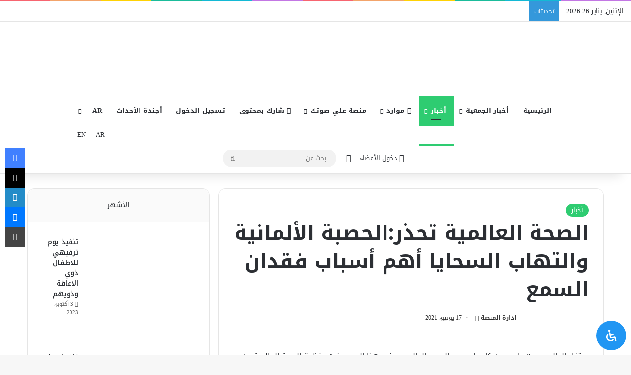

--- FILE ---
content_type: text/html; charset=UTF-8
request_url: https://raisethevoice.online/%D8%A7%D9%84%D8%B5%D8%AD%D8%A9-%D8%A7%D9%84%D8%B9%D8%A7%D9%84%D9%85%D9%8A%D8%A9-%D8%AA%D8%AD%D8%B0%D8%B1%D8%A7%D9%84%D8%AD%D8%B5%D8%A8%D8%A9-%D8%A7%D9%84%D8%A3%D9%84%D9%85%D8%A7%D9%86%D9%8A%D8%A9/
body_size: 52750
content:
<!DOCTYPE html>
<html dir="rtl" lang="ar" class="" data-skin="light">
<head>
	<meta charset="UTF-8" />
	<link rel="profile" href="https://gmpg.org/xfn/11" />
	<!-- Manifest added by SuperPWA - Progressive Web Apps Plugin For WordPress -->
<link rel="manifest" href="/superpwa-manifest.json">
<meta name="theme-color" content="#b4d0ea">
<meta name="mobile-web-app-capable" content="yes">
<meta name="apple-touch-fullscreen" content="yes">
<meta name="apple-mobile-web-app-title" content="علِّ صوتك">
<meta name="application-name" content="علِّ صوتك">
<meta name="apple-mobile-web-app-capable" content="yes">
<meta name="apple-mobile-web-app-status-bar-style" content="default">
<link rel="apple-touch-icon"  href="https://raisethevoice.online/wp-content/uploads/2021/07/ايقونة-التطبيق-192-.png">
<link rel="apple-touch-icon" sizes="192x192" href="https://raisethevoice.online/wp-content/uploads/2021/07/ايقونة-التطبيق-192-.png">
<!-- / SuperPWA.com -->

<meta http-equiv='x-dns-prefetch-control' content='on'>
<link rel='dns-prefetch' href='//cdnjs.cloudflare.com' />
<link rel='dns-prefetch' href='//ajax.googleapis.com' />
<link rel='dns-prefetch' href='//fonts.googleapis.com' />
<link rel='dns-prefetch' href='//fonts.gstatic.com' />
<link rel='dns-prefetch' href='//s.gravatar.com' />
<link rel='dns-prefetch' href='//www.google-analytics.com' />
<meta name='robots' content='index, follow, max-image-preview:large, max-snippet:-1, max-video-preview:-1' />
	<style>img:is([sizes="auto" i], [sizes^="auto," i]) { contain-intrinsic-size: 3000px 1500px }</style>
	
	<!-- This site is optimized with the Yoast SEO plugin v25.5 - https://yoast.com/wordpress/plugins/seo/ -->
	<title>الصحة العالمية تحذر:الحصبة الألمانية والتهاب السحايا أهم أسباب فقدان السمع - علِّ صوتك - Raise your voice</title>
	<link rel="canonical" href="https://raisethevoice.online/الصحة-العالمية-تحذرالحصبة-الألمانية/" />
	<meta property="og:locale" content="ar_AR" />
	<meta property="og:type" content="article" />
	<meta property="og:title" content="الصحة العالمية تحذر:الحصبة الألمانية والتهاب السحايا أهم أسباب فقدان السمع - علِّ صوتك - Raise your voice" />
	<meta property="og:description" content="يحتفل العالم يوم 3 مارس من كل عام بيوم السمع العالمي، وفي هذا اليوم حذرت منظمة الصحة العالمية من بعض الأسباب المؤدية لفقدان السمع، في الأطفال، يمكن منع ما يقرب &hellip;" />
	<meta property="og:url" content="https://raisethevoice.online/الصحة-العالمية-تحذرالحصبة-الألمانية/" />
	<meta property="og:site_name" content="علِّ صوتك - Raise your voice" />
	<meta property="article:published_time" content="2021-06-17T10:50:34+00:00" />
	<meta property="og:image" content="https://raisethevoice.online/wp-content/uploads/2021/06/20210303110048048.jpg" />
	<meta property="og:image:width" content="380" />
	<meta property="og:image:height" content="200" />
	<meta property="og:image:type" content="image/jpeg" />
	<meta name="author" content="ادارة المنصة" />
	<meta name="twitter:card" content="summary_large_image" />
	<meta name="twitter:label1" content="كُتب بواسطة" />
	<meta name="twitter:data1" content="ادارة المنصة" />
	<script type="application/ld+json" class="yoast-schema-graph">{"@context":"https://schema.org","@graph":[{"@type":"WebPage","@id":"https://raisethevoice.online/%d8%a7%d9%84%d8%b5%d8%ad%d8%a9-%d8%a7%d9%84%d8%b9%d8%a7%d9%84%d9%85%d9%8a%d8%a9-%d8%aa%d8%ad%d8%b0%d8%b1%d8%a7%d9%84%d8%ad%d8%b5%d8%a8%d8%a9-%d8%a7%d9%84%d8%a3%d9%84%d9%85%d8%a7%d9%86%d9%8a%d8%a9/","url":"https://raisethevoice.online/%d8%a7%d9%84%d8%b5%d8%ad%d8%a9-%d8%a7%d9%84%d8%b9%d8%a7%d9%84%d9%85%d9%8a%d8%a9-%d8%aa%d8%ad%d8%b0%d8%b1%d8%a7%d9%84%d8%ad%d8%b5%d8%a8%d8%a9-%d8%a7%d9%84%d8%a3%d9%84%d9%85%d8%a7%d9%86%d9%8a%d8%a9/","name":"الصحة العالمية تحذر:الحصبة الألمانية والتهاب السحايا أهم أسباب فقدان السمع - علِّ صوتك - Raise your voice","isPartOf":{"@id":"https://raisethevoice.online/#website"},"primaryImageOfPage":{"@id":"https://raisethevoice.online/%d8%a7%d9%84%d8%b5%d8%ad%d8%a9-%d8%a7%d9%84%d8%b9%d8%a7%d9%84%d9%85%d9%8a%d8%a9-%d8%aa%d8%ad%d8%b0%d8%b1%d8%a7%d9%84%d8%ad%d8%b5%d8%a8%d8%a9-%d8%a7%d9%84%d8%a3%d9%84%d9%85%d8%a7%d9%86%d9%8a%d8%a9/#primaryimage"},"image":{"@id":"https://raisethevoice.online/%d8%a7%d9%84%d8%b5%d8%ad%d8%a9-%d8%a7%d9%84%d8%b9%d8%a7%d9%84%d9%85%d9%8a%d8%a9-%d8%aa%d8%ad%d8%b0%d8%b1%d8%a7%d9%84%d8%ad%d8%b5%d8%a8%d8%a9-%d8%a7%d9%84%d8%a3%d9%84%d9%85%d8%a7%d9%86%d9%8a%d8%a9/#primaryimage"},"thumbnailUrl":"https://raisethevoice.online/wp-content/uploads/2021/06/20210303110048048.jpg","datePublished":"2021-06-17T10:50:34+00:00","author":{"@id":"https://raisethevoice.online/#/schema/person/ae2bb94593be70b67a9d26003d450302"},"breadcrumb":{"@id":"https://raisethevoice.online/%d8%a7%d9%84%d8%b5%d8%ad%d8%a9-%d8%a7%d9%84%d8%b9%d8%a7%d9%84%d9%85%d9%8a%d8%a9-%d8%aa%d8%ad%d8%b0%d8%b1%d8%a7%d9%84%d8%ad%d8%b5%d8%a8%d8%a9-%d8%a7%d9%84%d8%a3%d9%84%d9%85%d8%a7%d9%86%d9%8a%d8%a9/#breadcrumb"},"inLanguage":"ar","potentialAction":[{"@type":"ReadAction","target":["https://raisethevoice.online/%d8%a7%d9%84%d8%b5%d8%ad%d8%a9-%d8%a7%d9%84%d8%b9%d8%a7%d9%84%d9%85%d9%8a%d8%a9-%d8%aa%d8%ad%d8%b0%d8%b1%d8%a7%d9%84%d8%ad%d8%b5%d8%a8%d8%a9-%d8%a7%d9%84%d8%a3%d9%84%d9%85%d8%a7%d9%86%d9%8a%d8%a9/"]}]},{"@type":"ImageObject","inLanguage":"ar","@id":"https://raisethevoice.online/%d8%a7%d9%84%d8%b5%d8%ad%d8%a9-%d8%a7%d9%84%d8%b9%d8%a7%d9%84%d9%85%d9%8a%d8%a9-%d8%aa%d8%ad%d8%b0%d8%b1%d8%a7%d9%84%d8%ad%d8%b5%d8%a8%d8%a9-%d8%a7%d9%84%d8%a3%d9%84%d9%85%d8%a7%d9%86%d9%8a%d8%a9/#primaryimage","url":"https://raisethevoice.online/wp-content/uploads/2021/06/20210303110048048.jpg","contentUrl":"https://raisethevoice.online/wp-content/uploads/2021/06/20210303110048048.jpg","width":380,"height":200},{"@type":"BreadcrumbList","@id":"https://raisethevoice.online/%d8%a7%d9%84%d8%b5%d8%ad%d8%a9-%d8%a7%d9%84%d8%b9%d8%a7%d9%84%d9%85%d9%8a%d8%a9-%d8%aa%d8%ad%d8%b0%d8%b1%d8%a7%d9%84%d8%ad%d8%b5%d8%a8%d8%a9-%d8%a7%d9%84%d8%a3%d9%84%d9%85%d8%a7%d9%86%d9%8a%d8%a9/#breadcrumb","itemListElement":[{"@type":"ListItem","position":1,"name":"الرئيسية","item":"https://raisethevoice.online/"},{"@type":"ListItem","position":2,"name":"الصحة العالمية تحذر:الحصبة الألمانية والتهاب السحايا أهم أسباب فقدان السمع"}]},{"@type":"WebSite","@id":"https://raisethevoice.online/#website","url":"https://raisethevoice.online/","name":"علِّ صوتك - Raise your voice","description":"الجمعية الوطنية للتأهيل","potentialAction":[{"@type":"SearchAction","target":{"@type":"EntryPoint","urlTemplate":"https://raisethevoice.online/?s={search_term_string}"},"query-input":{"@type":"PropertyValueSpecification","valueRequired":true,"valueName":"search_term_string"}}],"inLanguage":"ar"},{"@type":"Person","@id":"https://raisethevoice.online/#/schema/person/ae2bb94593be70b67a9d26003d450302","name":"ادارة المنصة","image":{"@type":"ImageObject","inLanguage":"ar","@id":"https://raisethevoice.online/#/schema/person/image/","url":"https://secure.gravatar.com/avatar/6d19840117f57606cc00953e941978b009b71ebefe8c1fd43c3aad9f3cfd92ea?s=96&d=mm&r=g","contentUrl":"https://secure.gravatar.com/avatar/6d19840117f57606cc00953e941978b009b71ebefe8c1fd43c3aad9f3cfd92ea?s=96&d=mm&r=g","caption":"ادارة المنصة"},"description":"الجمعية الوطنية للمعاقين","sameAs":["http://raisethevoice.online"],"url":"https://raisethevoice.online/author/gnsrgazaportal/"}]}</script>
	<!-- / Yoast SEO plugin. -->


<link rel='dns-prefetch' href='//www.google.com' />
<link rel='dns-prefetch' href='//fonts.googleapis.com' />
<link rel="alternate" type="application/rss+xml" title="علِّ صوتك - Raise your voice &laquo; الخلاصة" href="https://raisethevoice.online/feed/" />
<link rel="alternate" type="application/rss+xml" title="علِّ صوتك - Raise your voice &laquo; خلاصة التعليقات" href="https://raisethevoice.online/comments/feed/" />
<link rel="alternate" type="text/calendar" title="علِّ صوتك - Raise your voice &raquo; iCal Feed" href="https://raisethevoice.online/events/?ical=1" />
		<script type="text/javascript">
			try {
				if( 'undefined' != typeof localStorage ){
					var tieSkin = localStorage.getItem('tie-skin');
				}

				
				var html = document.getElementsByTagName('html')[0].classList,
						htmlSkin = 'light';

				if( html.contains('dark-skin') ){
					htmlSkin = 'dark';
				}

				if( tieSkin != null && tieSkin != htmlSkin ){
					html.add('tie-skin-inverted');
					var tieSkinInverted = true;
				}

				if( tieSkin == 'dark' ){
					html.add('dark-skin');
				}
				else if( tieSkin == 'light' ){
					html.remove( 'dark-skin' );
				}
				
			} catch(e) { console.log( e ) }

		</script>
		
		<style type="text/css">
			:root{				
			--tie-preset-gradient-1: linear-gradient(135deg, rgba(6, 147, 227, 1) 0%, rgb(155, 81, 224) 100%);
			--tie-preset-gradient-2: linear-gradient(135deg, rgb(122, 220, 180) 0%, rgb(0, 208, 130) 100%);
			--tie-preset-gradient-3: linear-gradient(135deg, rgba(252, 185, 0, 1) 0%, rgba(255, 105, 0, 1) 100%);
			--tie-preset-gradient-4: linear-gradient(135deg, rgba(255, 105, 0, 1) 0%, rgb(207, 46, 46) 100%);
			--tie-preset-gradient-5: linear-gradient(135deg, rgb(238, 238, 238) 0%, rgb(169, 184, 195) 100%);
			--tie-preset-gradient-6: linear-gradient(135deg, rgb(74, 234, 220) 0%, rgb(151, 120, 209) 20%, rgb(207, 42, 186) 40%, rgb(238, 44, 130) 60%, rgb(251, 105, 98) 80%, rgb(254, 248, 76) 100%);
			--tie-preset-gradient-7: linear-gradient(135deg, rgb(255, 206, 236) 0%, rgb(152, 150, 240) 100%);
			--tie-preset-gradient-8: linear-gradient(135deg, rgb(254, 205, 165) 0%, rgb(254, 45, 45) 50%, rgb(107, 0, 62) 100%);
			--tie-preset-gradient-9: linear-gradient(135deg, rgb(255, 203, 112) 0%, rgb(199, 81, 192) 50%, rgb(65, 88, 208) 100%);
			--tie-preset-gradient-10: linear-gradient(135deg, rgb(255, 245, 203) 0%, rgb(182, 227, 212) 50%, rgb(51, 167, 181) 100%);
			--tie-preset-gradient-11: linear-gradient(135deg, rgb(202, 248, 128) 0%, rgb(113, 206, 126) 100%);
			--tie-preset-gradient-12: linear-gradient(135deg, rgb(2, 3, 129) 0%, rgb(40, 116, 252) 100%);
			--tie-preset-gradient-13: linear-gradient(135deg, #4D34FA, #ad34fa);
			--tie-preset-gradient-14: linear-gradient(135deg, #0057FF, #31B5FF);
			--tie-preset-gradient-15: linear-gradient(135deg, #FF007A, #FF81BD);
			--tie-preset-gradient-16: linear-gradient(135deg, #14111E, #4B4462);
			--tie-preset-gradient-17: linear-gradient(135deg, #F32758, #FFC581);

			
					--main-nav-background: #FFFFFF;
					--main-nav-secondry-background: rgba(0,0,0,0.03);
					--main-nav-primary-color: #0088ff;
					--main-nav-contrast-primary-color: #FFFFFF;
					--main-nav-text-color: #2c2f34;
					--main-nav-secondry-text-color: rgba(0,0,0,0.5);
					--main-nav-main-border-color: rgba(0,0,0,0.1);
					--main-nav-secondry-border-color: rgba(0,0,0,0.08);
				
			}
		</style>
	<meta name="viewport" content="width=device-width, initial-scale=1.0" /><script type="text/javascript">
/* <![CDATA[ */
window._wpemojiSettings = {"baseUrl":"https:\/\/s.w.org\/images\/core\/emoji\/16.0.1\/72x72\/","ext":".png","svgUrl":"https:\/\/s.w.org\/images\/core\/emoji\/16.0.1\/svg\/","svgExt":".svg","source":{"concatemoji":"https:\/\/raisethevoice.online\/wp-includes\/js\/wp-emoji-release.min.js?ver=6.8.3"}};
/*! This file is auto-generated */
!function(s,n){var o,i,e;function c(e){try{var t={supportTests:e,timestamp:(new Date).valueOf()};sessionStorage.setItem(o,JSON.stringify(t))}catch(e){}}function p(e,t,n){e.clearRect(0,0,e.canvas.width,e.canvas.height),e.fillText(t,0,0);var t=new Uint32Array(e.getImageData(0,0,e.canvas.width,e.canvas.height).data),a=(e.clearRect(0,0,e.canvas.width,e.canvas.height),e.fillText(n,0,0),new Uint32Array(e.getImageData(0,0,e.canvas.width,e.canvas.height).data));return t.every(function(e,t){return e===a[t]})}function u(e,t){e.clearRect(0,0,e.canvas.width,e.canvas.height),e.fillText(t,0,0);for(var n=e.getImageData(16,16,1,1),a=0;a<n.data.length;a++)if(0!==n.data[a])return!1;return!0}function f(e,t,n,a){switch(t){case"flag":return n(e,"\ud83c\udff3\ufe0f\u200d\u26a7\ufe0f","\ud83c\udff3\ufe0f\u200b\u26a7\ufe0f")?!1:!n(e,"\ud83c\udde8\ud83c\uddf6","\ud83c\udde8\u200b\ud83c\uddf6")&&!n(e,"\ud83c\udff4\udb40\udc67\udb40\udc62\udb40\udc65\udb40\udc6e\udb40\udc67\udb40\udc7f","\ud83c\udff4\u200b\udb40\udc67\u200b\udb40\udc62\u200b\udb40\udc65\u200b\udb40\udc6e\u200b\udb40\udc67\u200b\udb40\udc7f");case"emoji":return!a(e,"\ud83e\udedf")}return!1}function g(e,t,n,a){var r="undefined"!=typeof WorkerGlobalScope&&self instanceof WorkerGlobalScope?new OffscreenCanvas(300,150):s.createElement("canvas"),o=r.getContext("2d",{willReadFrequently:!0}),i=(o.textBaseline="top",o.font="600 32px Arial",{});return e.forEach(function(e){i[e]=t(o,e,n,a)}),i}function t(e){var t=s.createElement("script");t.src=e,t.defer=!0,s.head.appendChild(t)}"undefined"!=typeof Promise&&(o="wpEmojiSettingsSupports",i=["flag","emoji"],n.supports={everything:!0,everythingExceptFlag:!0},e=new Promise(function(e){s.addEventListener("DOMContentLoaded",e,{once:!0})}),new Promise(function(t){var n=function(){try{var e=JSON.parse(sessionStorage.getItem(o));if("object"==typeof e&&"number"==typeof e.timestamp&&(new Date).valueOf()<e.timestamp+604800&&"object"==typeof e.supportTests)return e.supportTests}catch(e){}return null}();if(!n){if("undefined"!=typeof Worker&&"undefined"!=typeof OffscreenCanvas&&"undefined"!=typeof URL&&URL.createObjectURL&&"undefined"!=typeof Blob)try{var e="postMessage("+g.toString()+"("+[JSON.stringify(i),f.toString(),p.toString(),u.toString()].join(",")+"));",a=new Blob([e],{type:"text/javascript"}),r=new Worker(URL.createObjectURL(a),{name:"wpTestEmojiSupports"});return void(r.onmessage=function(e){c(n=e.data),r.terminate(),t(n)})}catch(e){}c(n=g(i,f,p,u))}t(n)}).then(function(e){for(var t in e)n.supports[t]=e[t],n.supports.everything=n.supports.everything&&n.supports[t],"flag"!==t&&(n.supports.everythingExceptFlag=n.supports.everythingExceptFlag&&n.supports[t]);n.supports.everythingExceptFlag=n.supports.everythingExceptFlag&&!n.supports.flag,n.DOMReady=!1,n.readyCallback=function(){n.DOMReady=!0}}).then(function(){return e}).then(function(){var e;n.supports.everything||(n.readyCallback(),(e=n.source||{}).concatemoji?t(e.concatemoji):e.wpemoji&&e.twemoji&&(t(e.twemoji),t(e.wpemoji)))}))}((window,document),window._wpemojiSettings);
/* ]]> */
</script>
<link rel='stylesheet' id='notosanskufiarabic-css' href='//fonts.googleapis.com/earlyaccess/notosanskufiarabic?ver=6.8.3' type='text/css' media='all' />
<link rel='stylesheet' id='notokufiarabic-css' href='//fonts.googleapis.com/earlyaccess/notokufiarabic?ver=6.8.3' type='text/css' media='all' />
<style id='wp-emoji-styles-inline-css' type='text/css'>

	img.wp-smiley, img.emoji {
		display: inline !important;
		border: none !important;
		box-shadow: none !important;
		height: 1em !important;
		width: 1em !important;
		margin: 0 0.07em !important;
		vertical-align: -0.1em !important;
		background: none !important;
		padding: 0 !important;
	}
</style>
<style id='global-styles-inline-css' type='text/css'>
:root{--wp--preset--aspect-ratio--square: 1;--wp--preset--aspect-ratio--4-3: 4/3;--wp--preset--aspect-ratio--3-4: 3/4;--wp--preset--aspect-ratio--3-2: 3/2;--wp--preset--aspect-ratio--2-3: 2/3;--wp--preset--aspect-ratio--16-9: 16/9;--wp--preset--aspect-ratio--9-16: 9/16;--wp--preset--color--black: #000000;--wp--preset--color--cyan-bluish-gray: #abb8c3;--wp--preset--color--white: #ffffff;--wp--preset--color--pale-pink: #f78da7;--wp--preset--color--vivid-red: #cf2e2e;--wp--preset--color--luminous-vivid-orange: #ff6900;--wp--preset--color--luminous-vivid-amber: #fcb900;--wp--preset--color--light-green-cyan: #7bdcb5;--wp--preset--color--vivid-green-cyan: #00d084;--wp--preset--color--pale-cyan-blue: #8ed1fc;--wp--preset--color--vivid-cyan-blue: #0693e3;--wp--preset--color--vivid-purple: #9b51e0;--wp--preset--color--global-color: #0088ff;--wp--preset--gradient--vivid-cyan-blue-to-vivid-purple: linear-gradient(135deg,rgba(6,147,227,1) 0%,rgb(155,81,224) 100%);--wp--preset--gradient--light-green-cyan-to-vivid-green-cyan: linear-gradient(135deg,rgb(122,220,180) 0%,rgb(0,208,130) 100%);--wp--preset--gradient--luminous-vivid-amber-to-luminous-vivid-orange: linear-gradient(135deg,rgba(252,185,0,1) 0%,rgba(255,105,0,1) 100%);--wp--preset--gradient--luminous-vivid-orange-to-vivid-red: linear-gradient(135deg,rgba(255,105,0,1) 0%,rgb(207,46,46) 100%);--wp--preset--gradient--very-light-gray-to-cyan-bluish-gray: linear-gradient(135deg,rgb(238,238,238) 0%,rgb(169,184,195) 100%);--wp--preset--gradient--cool-to-warm-spectrum: linear-gradient(135deg,rgb(74,234,220) 0%,rgb(151,120,209) 20%,rgb(207,42,186) 40%,rgb(238,44,130) 60%,rgb(251,105,98) 80%,rgb(254,248,76) 100%);--wp--preset--gradient--blush-light-purple: linear-gradient(135deg,rgb(255,206,236) 0%,rgb(152,150,240) 100%);--wp--preset--gradient--blush-bordeaux: linear-gradient(135deg,rgb(254,205,165) 0%,rgb(254,45,45) 50%,rgb(107,0,62) 100%);--wp--preset--gradient--luminous-dusk: linear-gradient(135deg,rgb(255,203,112) 0%,rgb(199,81,192) 50%,rgb(65,88,208) 100%);--wp--preset--gradient--pale-ocean: linear-gradient(135deg,rgb(255,245,203) 0%,rgb(182,227,212) 50%,rgb(51,167,181) 100%);--wp--preset--gradient--electric-grass: linear-gradient(135deg,rgb(202,248,128) 0%,rgb(113,206,126) 100%);--wp--preset--gradient--midnight: linear-gradient(135deg,rgb(2,3,129) 0%,rgb(40,116,252) 100%);--wp--preset--font-size--small: 13px;--wp--preset--font-size--medium: 20px;--wp--preset--font-size--large: 36px;--wp--preset--font-size--x-large: 42px;--wp--preset--spacing--20: 0.44rem;--wp--preset--spacing--30: 0.67rem;--wp--preset--spacing--40: 1rem;--wp--preset--spacing--50: 1.5rem;--wp--preset--spacing--60: 2.25rem;--wp--preset--spacing--70: 3.38rem;--wp--preset--spacing--80: 5.06rem;--wp--preset--shadow--natural: 6px 6px 9px rgba(0, 0, 0, 0.2);--wp--preset--shadow--deep: 12px 12px 50px rgba(0, 0, 0, 0.4);--wp--preset--shadow--sharp: 6px 6px 0px rgba(0, 0, 0, 0.2);--wp--preset--shadow--outlined: 6px 6px 0px -3px rgba(255, 255, 255, 1), 6px 6px rgba(0, 0, 0, 1);--wp--preset--shadow--crisp: 6px 6px 0px rgba(0, 0, 0, 1);}:where(.is-layout-flex){gap: 0.5em;}:where(.is-layout-grid){gap: 0.5em;}body .is-layout-flex{display: flex;}.is-layout-flex{flex-wrap: wrap;align-items: center;}.is-layout-flex > :is(*, div){margin: 0;}body .is-layout-grid{display: grid;}.is-layout-grid > :is(*, div){margin: 0;}:where(.wp-block-columns.is-layout-flex){gap: 2em;}:where(.wp-block-columns.is-layout-grid){gap: 2em;}:where(.wp-block-post-template.is-layout-flex){gap: 1.25em;}:where(.wp-block-post-template.is-layout-grid){gap: 1.25em;}.has-black-color{color: var(--wp--preset--color--black) !important;}.has-cyan-bluish-gray-color{color: var(--wp--preset--color--cyan-bluish-gray) !important;}.has-white-color{color: var(--wp--preset--color--white) !important;}.has-pale-pink-color{color: var(--wp--preset--color--pale-pink) !important;}.has-vivid-red-color{color: var(--wp--preset--color--vivid-red) !important;}.has-luminous-vivid-orange-color{color: var(--wp--preset--color--luminous-vivid-orange) !important;}.has-luminous-vivid-amber-color{color: var(--wp--preset--color--luminous-vivid-amber) !important;}.has-light-green-cyan-color{color: var(--wp--preset--color--light-green-cyan) !important;}.has-vivid-green-cyan-color{color: var(--wp--preset--color--vivid-green-cyan) !important;}.has-pale-cyan-blue-color{color: var(--wp--preset--color--pale-cyan-blue) !important;}.has-vivid-cyan-blue-color{color: var(--wp--preset--color--vivid-cyan-blue) !important;}.has-vivid-purple-color{color: var(--wp--preset--color--vivid-purple) !important;}.has-black-background-color{background-color: var(--wp--preset--color--black) !important;}.has-cyan-bluish-gray-background-color{background-color: var(--wp--preset--color--cyan-bluish-gray) !important;}.has-white-background-color{background-color: var(--wp--preset--color--white) !important;}.has-pale-pink-background-color{background-color: var(--wp--preset--color--pale-pink) !important;}.has-vivid-red-background-color{background-color: var(--wp--preset--color--vivid-red) !important;}.has-luminous-vivid-orange-background-color{background-color: var(--wp--preset--color--luminous-vivid-orange) !important;}.has-luminous-vivid-amber-background-color{background-color: var(--wp--preset--color--luminous-vivid-amber) !important;}.has-light-green-cyan-background-color{background-color: var(--wp--preset--color--light-green-cyan) !important;}.has-vivid-green-cyan-background-color{background-color: var(--wp--preset--color--vivid-green-cyan) !important;}.has-pale-cyan-blue-background-color{background-color: var(--wp--preset--color--pale-cyan-blue) !important;}.has-vivid-cyan-blue-background-color{background-color: var(--wp--preset--color--vivid-cyan-blue) !important;}.has-vivid-purple-background-color{background-color: var(--wp--preset--color--vivid-purple) !important;}.has-black-border-color{border-color: var(--wp--preset--color--black) !important;}.has-cyan-bluish-gray-border-color{border-color: var(--wp--preset--color--cyan-bluish-gray) !important;}.has-white-border-color{border-color: var(--wp--preset--color--white) !important;}.has-pale-pink-border-color{border-color: var(--wp--preset--color--pale-pink) !important;}.has-vivid-red-border-color{border-color: var(--wp--preset--color--vivid-red) !important;}.has-luminous-vivid-orange-border-color{border-color: var(--wp--preset--color--luminous-vivid-orange) !important;}.has-luminous-vivid-amber-border-color{border-color: var(--wp--preset--color--luminous-vivid-amber) !important;}.has-light-green-cyan-border-color{border-color: var(--wp--preset--color--light-green-cyan) !important;}.has-vivid-green-cyan-border-color{border-color: var(--wp--preset--color--vivid-green-cyan) !important;}.has-pale-cyan-blue-border-color{border-color: var(--wp--preset--color--pale-cyan-blue) !important;}.has-vivid-cyan-blue-border-color{border-color: var(--wp--preset--color--vivid-cyan-blue) !important;}.has-vivid-purple-border-color{border-color: var(--wp--preset--color--vivid-purple) !important;}.has-vivid-cyan-blue-to-vivid-purple-gradient-background{background: var(--wp--preset--gradient--vivid-cyan-blue-to-vivid-purple) !important;}.has-light-green-cyan-to-vivid-green-cyan-gradient-background{background: var(--wp--preset--gradient--light-green-cyan-to-vivid-green-cyan) !important;}.has-luminous-vivid-amber-to-luminous-vivid-orange-gradient-background{background: var(--wp--preset--gradient--luminous-vivid-amber-to-luminous-vivid-orange) !important;}.has-luminous-vivid-orange-to-vivid-red-gradient-background{background: var(--wp--preset--gradient--luminous-vivid-orange-to-vivid-red) !important;}.has-very-light-gray-to-cyan-bluish-gray-gradient-background{background: var(--wp--preset--gradient--very-light-gray-to-cyan-bluish-gray) !important;}.has-cool-to-warm-spectrum-gradient-background{background: var(--wp--preset--gradient--cool-to-warm-spectrum) !important;}.has-blush-light-purple-gradient-background{background: var(--wp--preset--gradient--blush-light-purple) !important;}.has-blush-bordeaux-gradient-background{background: var(--wp--preset--gradient--blush-bordeaux) !important;}.has-luminous-dusk-gradient-background{background: var(--wp--preset--gradient--luminous-dusk) !important;}.has-pale-ocean-gradient-background{background: var(--wp--preset--gradient--pale-ocean) !important;}.has-electric-grass-gradient-background{background: var(--wp--preset--gradient--electric-grass) !important;}.has-midnight-gradient-background{background: var(--wp--preset--gradient--midnight) !important;}.has-small-font-size{font-size: var(--wp--preset--font-size--small) !important;}.has-medium-font-size{font-size: var(--wp--preset--font-size--medium) !important;}.has-large-font-size{font-size: var(--wp--preset--font-size--large) !important;}.has-x-large-font-size{font-size: var(--wp--preset--font-size--x-large) !important;}
:where(.wp-block-post-template.is-layout-flex){gap: 1.25em;}:where(.wp-block-post-template.is-layout-grid){gap: 1.25em;}
:where(.wp-block-columns.is-layout-flex){gap: 2em;}:where(.wp-block-columns.is-layout-grid){gap: 2em;}
:root :where(.wp-block-pullquote){font-size: 1.5em;line-height: 1.6;}
</style>
<link rel='stylesheet' id='contact-form-7-css' href='https://raisethevoice.online/wp-content/plugins/contact-form-7/includes/css/styles.css?ver=6.1' type='text/css' media='all' />
<link rel='stylesheet' id='contact-form-7-rtl-css' href='https://raisethevoice.online/wp-content/plugins/contact-form-7/includes/css/styles-rtl.css?ver=6.1' type='text/css' media='all' />
<link rel='stylesheet' id='theme-my-login-css' href='https://raisethevoice.online/wp-content/plugins/theme-my-login/assets/styles/theme-my-login.min.css?ver=7.1.12' type='text/css' media='all' />
<link rel='stylesheet' id='usp_style-css' href='https://raisethevoice.online/wp-content/plugins/user-submitted-posts/resources/usp.css?ver=20250329' type='text/css' media='all' />
<link rel='stylesheet' id='wmvp-style-videos-list-css' href='https://raisethevoice.online/wp-content/plugins/wm-video-playlists/assets/css/style.css?ver=1.0.2' type='text/css' media='all' />
<link rel='stylesheet' id='wbg-selectize-css' href='https://raisethevoice.online/wp-content/plugins/wp-books-gallery/assets/css/selectize.bootstrap3.min.css?ver=4.7.4' type='text/css' media='' />
<link rel='stylesheet' id='wbg-font-awesome-css' href='https://raisethevoice.online/wp-content/plugins/wp-books-gallery/assets/css/fontawesome/css/all.min.css?ver=4.7.4' type='text/css' media='' />
<link rel='stylesheet' id='wbg-front-css' href='https://raisethevoice.online/wp-content/plugins/wp-books-gallery/assets/css/wbg-front.css?ver=4.7.4' type='text/css' media='' />
<link rel='stylesheet' id='tie-css-bbpress-css' href='https://raisethevoice.online/wp-content/themes/jannah/assets/css/plugins/bbpress.min.css?ver=7.5.1' type='text/css' media='all' />
<link rel='stylesheet' id='newsletter-css' href='https://raisethevoice.online/wp-content/plugins/newsletter/style.css?ver=8.9.2' type='text/css' media='all' />
<link rel='stylesheet' id='tie-css-base-css' href='https://raisethevoice.online/wp-content/themes/jannah/assets/css/base.min.css?ver=7.5.1' type='text/css' media='all' />
<link rel='stylesheet' id='tie-css-styles-css' href='https://raisethevoice.online/wp-content/themes/jannah/assets/css/style.min.css?ver=7.5.1' type='text/css' media='all' />
<link rel='stylesheet' id='tie-css-widgets-css' href='https://raisethevoice.online/wp-content/themes/jannah/assets/css/widgets.min.css?ver=7.5.1' type='text/css' media='all' />
<link rel='stylesheet' id='tie-css-helpers-css' href='https://raisethevoice.online/wp-content/themes/jannah/assets/css/helpers.min.css?ver=7.5.1' type='text/css' media='all' />
<link rel='stylesheet' id='tie-fontawesome5-css' href='https://raisethevoice.online/wp-content/themes/jannah/assets/css/fontawesome.css?ver=7.5.1' type='text/css' media='all' />
<link rel='stylesheet' id='tie-css-ilightbox-css' href='https://raisethevoice.online/wp-content/themes/jannah/assets/ilightbox/light-skin/skin.css?ver=7.5.1' type='text/css' media='all' />
<link rel='stylesheet' id='tie-css-shortcodes-css' href='https://raisethevoice.online/wp-content/themes/jannah/assets/css/plugins/shortcodes.min.css?ver=7.5.1' type='text/css' media='all' />
<link rel='stylesheet' id='tie-css-single-css' href='https://raisethevoice.online/wp-content/themes/jannah/assets/css/single.min.css?ver=7.5.1' type='text/css' media='all' />
<link rel='stylesheet' id='tie-css-print-css' href='https://raisethevoice.online/wp-content/themes/jannah/assets/css/print.css?ver=7.5.1' type='text/css' media='print' />
<link rel='stylesheet' id='mdp-readabler-css' href='https://raisethevoice.online/wp-content/plugins/readabler/css/readabler.min.css?ver=2.0.5' type='text/css' media='all' />
<style id='mdp-readabler-inline-css' type='text/css'>

		:root{
			--readabler-overlay: rgba(2, 83, 238, 1);--readabler-bg: rgba(255, 255, 255, 1);--readabler-bg-dark: rgba(22, 25, 27, 1);--readabler-text: rgba(51, 51, 51, 1);--readabler-text-dark: rgba(222, 239, 253, 1);--readabler-color: rgba(33, 150, 243, 1);--readabler-color-dark: rgba(33, 150, 243, 1);--readabler-color-transparent: rgba(33,150,243,.2);--readabler-color-transparent-dark: rgba(33,150,243,.2);--readabler-color-transparent-15: rgba(33,150,243,.15);--readabler-color-transparent-15-dark: rgba(33,150,243,.15);--readabler-color-transparent-25: rgba(33,150,243,.25);--readabler-color-transparent-25-dark: rgba(33,150,243,.25);--readabler-color-transparent-50: rgba(33,150,243,.5);--readabler-color-transparent-50-dark: rgba(33,150,243,.5);--readabler-border-radius: 20px;--readabler-animate: 600ms;--readabler-reading-mask-color: rgba(0, 0, 0, 0.7);--readabler-highlight-links-style: solid;--readabler-highlight-links-color: rgba(99, 154, 249, 1);--readabler-highlight-links-width: 2px;--readabler-highlight-links-offset: 2px;--readabler-reading-guide-width: 400px;--readabler-reading-guide-height: 12px;--readabler-reading-guide-bg-color: rgba(2, 116, 230, 1);--readabler-reading-guide-border-color: rgba(0, 0, 0, 1);--readabler-reading-guide-border-width: 2px;--readabler-reading-guide-border-radius: 10px;--readabler-reading-guide-arrow: 10;
		}
		.mdp-readabler-tts {
		
			--readabler-tts-bg: rgba(33, 150, 243, 1);
			--readabler-tts-color: rgba(255, 255, 255, 1);
			
		}
        .mdp-readabler-trigger-button-box{
        
            --readabler-btn-margin: 10px;
            --readabler-btn-padding: 18px;
            --readabler-btn-radius: 50px;
            --readabler-btn-color: rgba(255, 255, 255, 1);
            --readabler-btn-color-hover: rgba(33, 150, 243, 1);
            --readabler-btn-bg: rgba(33, 150, 243, 1);
            --readabler-btn-bg-hover: rgba(255, 255, 255, 1);
            --readabler-btn-size: 24px;
            --readabler-btn-delay: 0s;
        
        }
		#mdp-readabler-voice-navigation{
			--readabler-bg: rgba(255, 255, 255, 1);
            --readabler-bg-dark: rgba(22, 25, 27, 1);
            --readabler-text: rgba(51, 51, 51, 1);
            --readabler-text-dark: rgba(222, 239, 253, 1);
            --readabler-color: rgba(33, 150, 243, 1);
            --readabler-color-dark: rgba(33, 150, 243, 1);
            --readabler-color-transparent: rgba(33,150,243,.2);
            --readabler-color-transparent-dark: rgba(33,150,243,.2);
            --readabler-border-radius: 20px;
            --readabler-animate: 600ms;
		}
		
</style>
<link rel='stylesheet' id='um_modal-css' href='https://raisethevoice.online/wp-content/plugins/ultimate-member/assets/css/um-modal.min.css?ver=2.10.5' type='text/css' media='all' />
<link rel='stylesheet' id='um_ui-css' href='https://raisethevoice.online/wp-content/plugins/ultimate-member/assets/libs/jquery-ui/jquery-ui.min.css?ver=1.13.2' type='text/css' media='all' />
<link rel='stylesheet' id='um_tipsy-css' href='https://raisethevoice.online/wp-content/plugins/ultimate-member/assets/libs/tipsy/tipsy.min.css?ver=1.0.0a' type='text/css' media='all' />
<link rel='stylesheet' id='um_raty-css' href='https://raisethevoice.online/wp-content/plugins/ultimate-member/assets/libs/raty/um-raty.min.css?ver=2.6.0' type='text/css' media='all' />
<link rel='stylesheet' id='select2-css' href='https://raisethevoice.online/wp-content/plugins/ultimate-member/assets/libs/select2/select2.min.css?ver=4.0.13' type='text/css' media='all' />
<link rel='stylesheet' id='um_fileupload-css' href='https://raisethevoice.online/wp-content/plugins/ultimate-member/assets/css/um-fileupload.min.css?ver=2.10.5' type='text/css' media='all' />
<link rel='stylesheet' id='um_confirm-css' href='https://raisethevoice.online/wp-content/plugins/ultimate-member/assets/libs/um-confirm/um-confirm.min.css?ver=1.0' type='text/css' media='all' />
<link rel='stylesheet' id='um_datetime-css' href='https://raisethevoice.online/wp-content/plugins/ultimate-member/assets/libs/pickadate/default.min.css?ver=3.6.2' type='text/css' media='all' />
<link rel='stylesheet' id='um_datetime_date-css' href='https://raisethevoice.online/wp-content/plugins/ultimate-member/assets/libs/pickadate/default.date.min.css?ver=3.6.2' type='text/css' media='all' />
<link rel='stylesheet' id='um_datetime_time-css' href='https://raisethevoice.online/wp-content/plugins/ultimate-member/assets/libs/pickadate/default.time.min.css?ver=3.6.2' type='text/css' media='all' />
<link rel='stylesheet' id='um_fonticons_ii-css' href='https://raisethevoice.online/wp-content/plugins/ultimate-member/assets/libs/legacy/fonticons/fonticons-ii.min.css?ver=2.10.5' type='text/css' media='all' />
<link rel='stylesheet' id='um_fonticons_fa-css' href='https://raisethevoice.online/wp-content/plugins/ultimate-member/assets/libs/legacy/fonticons/fonticons-fa.min.css?ver=2.10.5' type='text/css' media='all' />
<link rel='stylesheet' id='um_fontawesome-css' href='https://raisethevoice.online/wp-content/plugins/ultimate-member/assets/css/um-fontawesome.min.css?ver=6.5.2' type='text/css' media='all' />
<link rel='stylesheet' id='um_common-css' href='https://raisethevoice.online/wp-content/plugins/ultimate-member/assets/css/common.min.css?ver=2.10.5' type='text/css' media='all' />
<link rel='stylesheet' id='um_responsive-css' href='https://raisethevoice.online/wp-content/plugins/ultimate-member/assets/css/um-responsive.min.css?ver=2.10.5' type='text/css' media='all' />
<link rel='stylesheet' id='um_styles-css' href='https://raisethevoice.online/wp-content/plugins/ultimate-member/assets/css/um-styles.min.css?ver=2.10.5' type='text/css' media='all' />
<link rel='stylesheet' id='um_crop-css' href='https://raisethevoice.online/wp-content/plugins/ultimate-member/assets/libs/cropper/cropper.min.css?ver=1.6.1' type='text/css' media='all' />
<link rel='stylesheet' id='um_profile-css' href='https://raisethevoice.online/wp-content/plugins/ultimate-member/assets/css/um-profile.min.css?ver=2.10.5' type='text/css' media='all' />
<link rel='stylesheet' id='um_account-css' href='https://raisethevoice.online/wp-content/plugins/ultimate-member/assets/css/um-account.min.css?ver=2.10.5' type='text/css' media='all' />
<link rel='stylesheet' id='um_misc-css' href='https://raisethevoice.online/wp-content/plugins/ultimate-member/assets/css/um-misc.min.css?ver=2.10.5' type='text/css' media='all' />
<link rel='stylesheet' id='um_rtl-css' href='https://raisethevoice.online/wp-content/plugins/ultimate-member/assets/css/um.rtl.min.css?ver=2.10.5' type='text/css' media='all' />
<link rel='stylesheet' id='um_default_css-css' href='https://raisethevoice.online/wp-content/plugins/ultimate-member/assets/css/um-old-default.min.css?ver=2.10.5' type='text/css' media='all' />
<style id='um_default_css-inline-css' type='text/css'>
body{font-family: Noto Sans Kufi Arabic;}.logo-text,h1,h2,h3,h4,h5,h6,.the-subtitle{font-family: Noto Kufi Arabic;}#main-nav .main-menu > ul > li > a{font-family: Noto Sans Kufi Arabic;}#main-nav .main-menu > ul > li > a{text-transform: uppercase;}#tie-wrapper .mag-box.big-post-left-box li:not(:first-child) .post-title,#tie-wrapper .mag-box.big-post-top-box li:not(:first-child) .post-title,#tie-wrapper .mag-box.half-box li:not(:first-child) .post-title,#tie-wrapper .mag-box.big-thumb-left-box li:not(:first-child) .post-title,#tie-wrapper .mag-box.scrolling-box .slide .post-title,#tie-wrapper .mag-box.miscellaneous-box li:not(:first-child) .post-title{font-weight: 500;}:root:root{--brand-color: #2ecc71;--dark-brand-color: #009a3f;--bright-color: #FFFFFF;--base-color: #2c2f34;}#footer-widgets-container{border-top: 8px solid #2ecc71;-webkit-box-shadow: 0 -5px 0 rgba(0,0,0,0.07); -moz-box-shadow: 0 -8px 0 rgba(0,0,0,0.07); box-shadow: 0 -8px 0 rgba(0,0,0,0.07);}#reading-position-indicator{box-shadow: 0 0 10px rgba( 46,204,113,0.7);}:root:root{--brand-color: #2ecc71;--dark-brand-color: #009a3f;--bright-color: #FFFFFF;--base-color: #2c2f34;}#footer-widgets-container{border-top: 8px solid #2ecc71;-webkit-box-shadow: 0 -5px 0 rgba(0,0,0,0.07); -moz-box-shadow: 0 -8px 0 rgba(0,0,0,0.07); box-shadow: 0 -8px 0 rgba(0,0,0,0.07);}#reading-position-indicator{box-shadow: 0 0 10px rgba( 46,204,113,0.7);}#header-notification-bar{background: var( --tie-preset-gradient-13 );}#header-notification-bar{--tie-buttons-color: #FFFFFF;--tie-buttons-border-color: #FFFFFF;--tie-buttons-hover-color: #e1e1e1;--tie-buttons-hover-text: #000000;}#header-notification-bar{--tie-buttons-text: #000000;}#top-nav .breaking-title{color: #FFFFFF;}#top-nav .breaking-title:before{background-color: #3498db;}#top-nav .breaking-news-nav li:hover{background-color: #3498db;border-color: #3498db;}.tie-cat-2,.tie-cat-item-2 > span{background-color:#e67e22 !important;color:#FFFFFF !important;}.tie-cat-2:after{border-top-color:#e67e22 !important;}.tie-cat-2:hover{background-color:#c86004 !important;}.tie-cat-2:hover:after{border-top-color:#c86004 !important;}.tie-cat-9,.tie-cat-item-9 > span{background-color:#2ecc71 !important;color:#FFFFFF !important;}.tie-cat-9:after{border-top-color:#2ecc71 !important;}.tie-cat-9:hover{background-color:#10ae53 !important;}.tie-cat-9:hover:after{border-top-color:#10ae53 !important;}.tie-cat-15,.tie-cat-item-15 > span{background-color:#9b59b6 !important;color:#FFFFFF !important;}.tie-cat-15:after{border-top-color:#9b59b6 !important;}.tie-cat-15:hover{background-color:#7d3b98 !important;}.tie-cat-15:hover:after{border-top-color:#7d3b98 !important;}.tie-cat-17,.tie-cat-item-17 > span{background-color:#34495e !important;color:#FFFFFF !important;}.tie-cat-17:after{border-top-color:#34495e !important;}.tie-cat-17:hover{background-color:#162b40 !important;}.tie-cat-17:hover:after{border-top-color:#162b40 !important;}.tie-cat-19,.tie-cat-item-19 > span{background-color:#795548 !important;color:#FFFFFF !important;}.tie-cat-19:after{border-top-color:#795548 !important;}.tie-cat-19:hover{background-color:#5b372a !important;}.tie-cat-19:hover:after{border-top-color:#5b372a !important;}.tie-cat-20,.tie-cat-item-20 > span{background-color:#4CAF50 !important;color:#FFFFFF !important;}.tie-cat-20:after{border-top-color:#4CAF50 !important;}.tie-cat-20:hover{background-color:#2e9132 !important;}.tie-cat-20:hover:after{border-top-color:#2e9132 !important;}@media (max-width: 1250px){.share-buttons-sticky{display: none;}}@media (max-width: 991px){.side-aside #mobile-menu .menu > li{border-color: rgba(0,0,0,0.05);}}@media (max-width: 991px){.side-aside.normal-side{background-color: #ffffff;}}.side-aside #mobile-menu li a,.side-aside #mobile-menu .mobile-arrows,.side-aside #mobile-search .search-field{color: #34495e;}#mobile-search .search-field::-moz-placeholder {color: #34495e;}#mobile-search .search-field:-moz-placeholder {color: #34495e;}#mobile-search .search-field:-ms-input-placeholder {color: #34495e;}#mobile-search .search-field::-webkit-input-placeholder {color: #34495e;}@media (max-width: 991px){.tie-btn-close span{color: #34495e;}}body .mag-box .breaking,body .social-icons-widget .social-icons-item .social-link,body .widget_product_tag_cloud a,body .widget_tag_cloud a,body .post-tags a,body .widget_layered_nav_filters a,body .post-bottom-meta-title,body .post-bottom-meta a,body .post-cat,body .show-more-button,body #instagram-link.is-expanded .follow-button,body .cat-counter a + span,body .mag-box-options .slider-arrow-nav a,body .main-menu .cats-horizontal li a,body #instagram-link.is-compact,body .pages-numbers a,body .pages-nav-item,body .bp-pagination-links .page-numbers,body .fullwidth-area .widget_tag_cloud .tagcloud a,body ul.breaking-news-nav li.jnt-prev,body ul.breaking-news-nav li.jnt-next,body #tie-popup-search-mobile table.gsc-search-box{border-radius: 35px;}body .mag-box ul.breaking-news-nav li{border: 0 !important;}body #instagram-link.is-compact{padding-right: 40px;padding-left: 40px;}body .post-bottom-meta-title,body .post-bottom-meta a,body .more-link{padding-right: 15px;padding-left: 15px;}body #masonry-grid .container-wrapper .post-thumb img{border-radius: 0px;}body .video-thumbnail,body .review-item,body .review-summary,body .user-rate-wrap,body textarea,body input,body select{border-radius: 5px;}body .post-content-slideshow,body #tie-read-next,body .prev-next-post-nav .post-thumb,body .post-thumb img,body .container-wrapper,body .tie-popup-container .container-wrapper,body .widget,body .grid-slider-wrapper .grid-item,body .slider-vertical-navigation .slide,body .boxed-slider:not(.grid-slider-wrapper) .slide,body .buddypress-wrap .activity-list .load-more a,body .buddypress-wrap .activity-list .load-newest a,body .woocommerce .products .product .product-img img,body .woocommerce .products .product .product-img,body .woocommerce .woocommerce-tabs,body .woocommerce div.product .related.products,body .woocommerce div.product .up-sells.products,body .woocommerce .cart_totals,.woocommerce .cross-sells,body .big-thumb-left-box-inner,body .miscellaneous-box .posts-items li:first-child,body .single-big-img,body .masonry-with-spaces .container-wrapper .slide,body .news-gallery-items li .post-thumb,body .scroll-2-box .slide,.magazine1.archive:not(.bbpress) .entry-header-outer,.magazine1.search .entry-header-outer,.magazine1.archive:not(.bbpress) .mag-box .container-wrapper,.magazine1.search .mag-box .container-wrapper,body.magazine1 .entry-header-outer + .mag-box,body .digital-rating-static,body .entry q,body .entry blockquote,body #instagram-link.is-expanded,body.single-post .featured-area,body.post-layout-8 #content,body .footer-boxed-widget-area,body .tie-video-main-slider,body .post-thumb-overlay,body .widget_media_image img,body .stream-item-mag img,body .media-page-layout .post-element{border-radius: 15px;}#subcategories-section .container-wrapper{border-radius: 15px !important;margin-top: 15px !important;border-top-width: 1px !important;}@media (max-width: 767px) {.tie-video-main-slider iframe{border-top-right-radius: 15px;border-top-left-radius: 15px;}}.magazine1.archive:not(.bbpress) .mag-box .container-wrapper,.magazine1.search .mag-box .container-wrapper{margin-top: 15px;border-top-width: 1px;}body .section-wrapper:not(.container-full) .wide-slider-wrapper .slider-main-container,body .section-wrapper:not(.container-full) .wide-slider-three-slids-wrapper{border-radius: 15px;overflow: hidden;}body .wide-slider-nav-wrapper,body .share-buttons-bottom,body .first-post-gradient li:first-child .post-thumb:after,body .scroll-2-box .post-thumb:after{border-bottom-left-radius: 15px;border-bottom-right-radius: 15px;}body .main-menu .menu-sub-content,body .comp-sub-menu{border-bottom-left-radius: 10px;border-bottom-right-radius: 10px;}body.single-post .featured-area{overflow: hidden;}body #check-also-box.check-also-left{border-top-right-radius: 15px;border-bottom-right-radius: 15px;}body #check-also-box.check-also-right{border-top-left-radius: 15px;border-bottom-left-radius: 15px;}body .mag-box .breaking-news-nav li:last-child{border-top-right-radius: 35px;border-bottom-right-radius: 35px;}body .mag-box .breaking-title:before{border-top-right-radius: 35px;border-bottom-right-radius: 35px;}body .tabs li:last-child a,body .full-overlay-title li:not(.no-post-thumb) .block-title-overlay{border-top-left-radius: 15px;}body .center-overlay-title li:not(.no-post-thumb) .block-title-overlay,body .tabs li:first-child a{border-top-right-radius: 15px;}
</style>
<script type="text/javascript" src="https://raisethevoice.online/wp-includes/js/jquery/jquery.min.js?ver=3.7.1" id="jquery-core-js"></script>
<script type="text/javascript" src="https://raisethevoice.online/wp-includes/js/jquery/jquery-migrate.min.js?ver=3.4.1" id="jquery-migrate-js"></script>
<script type="text/javascript" src="https://www.google.com/recaptcha/api.js?render=6LehLkAbAAAAAL3jZaep9-gjFnpBqKhUa4rzumRT" id="usp_recaptcha-js"></script>
<script type="text/javascript" src="https://raisethevoice.online/wp-content/plugins/user-submitted-posts/resources/jquery.cookie.js?ver=20250329" id="usp_cookie-js"></script>
<script type="text/javascript" src="https://raisethevoice.online/wp-content/plugins/user-submitted-posts/resources/jquery.parsley.min.js?ver=20250329" id="usp_parsley-js"></script>
<script type="text/javascript" id="usp_core-js-before">
/* <![CDATA[ */
var usp_custom_field = "usp_custom_field"; var usp_custom_field_2 = ""; var usp_custom_checkbox = "usp_custom_checkbox"; var usp_case_sensitivity = "false"; var usp_min_images = 0; var usp_max_images = 2; var usp_parsley_error = "\u0627\u0633\u062a\u062c\u0627\u0628\u0629 \u063a\u064a\u0631 \u0635\u062d\u064a\u062d\u0629."; var usp_multiple_cats = 0; var usp_existing_tags = 0; var usp_recaptcha_disp = "show"; var usp_recaptcha_vers = "3"; var usp_recaptcha_key = "6LehLkAbAAAAAL3jZaep9-gjFnpBqKhUa4rzumRT"; var challenge_nonce = "ebb10b3ac6"; var ajax_url = "https:\/\/raisethevoice.online\/wp-admin\/admin-ajax.php"; 
/* ]]> */
</script>
<script type="text/javascript" src="https://raisethevoice.online/wp-content/plugins/user-submitted-posts/resources/jquery.usp.core.js?ver=20250329" id="usp_core-js"></script>
<script type="text/javascript" src="https://raisethevoice.online/wp-content/plugins/ultimate-member/assets/js/um-gdpr.min.js?ver=2.10.5" id="um-gdpr-js"></script>
<link rel="https://api.w.org/" href="https://raisethevoice.online/wp-json/" /><link rel="alternate" title="JSON" type="application/json" href="https://raisethevoice.online/wp-json/wp/v2/posts/1181" /><link rel="EditURI" type="application/rsd+xml" title="RSD" href="https://raisethevoice.online/xmlrpc.php?rsd" />
<link rel="stylesheet" href="https://raisethevoice.online/wp-content/themes/jannah/rtl.css" type="text/css" media="screen" /><meta name="generator" content="WordPress 6.8.3" />
<link rel='shortlink' href='https://raisethevoice.online/?p=1181' />
<link rel="alternate" title="oEmbed (JSON)" type="application/json+oembed" href="https://raisethevoice.online/wp-json/oembed/1.0/embed?url=https%3A%2F%2Fraisethevoice.online%2F%25d8%25a7%25d9%2584%25d8%25b5%25d8%25ad%25d8%25a9-%25d8%25a7%25d9%2584%25d8%25b9%25d8%25a7%25d9%2584%25d9%2585%25d9%258a%25d8%25a9-%25d8%25aa%25d8%25ad%25d8%25b0%25d8%25b1%25d8%25a7%25d9%2584%25d8%25ad%25d8%25b5%25d8%25a8%25d8%25a9-%25d8%25a7%25d9%2584%25d8%25a3%25d9%2584%25d9%2585%25d8%25a7%25d9%2586%25d9%258a%25d8%25a9%2F" />
<link rel="alternate" title="oEmbed (XML)" type="text/xml+oembed" href="https://raisethevoice.online/wp-json/oembed/1.0/embed?url=https%3A%2F%2Fraisethevoice.online%2F%25d8%25a7%25d9%2584%25d8%25b5%25d8%25ad%25d8%25a9-%25d8%25a7%25d9%2584%25d8%25b9%25d8%25a7%25d9%2584%25d9%2585%25d9%258a%25d8%25a9-%25d8%25aa%25d8%25ad%25d8%25b0%25d8%25b1%25d8%25a7%25d9%2584%25d8%25ad%25d8%25b5%25d8%25a8%25d8%25a9-%25d8%25a7%25d9%2584%25d8%25a3%25d9%2584%25d9%2585%25d8%25a7%25d9%2586%25d9%258a%25d8%25a9%2F&#038;format=xml" />
<style>html:not(.dark-skin) .light-skin{--wmvp-playlist-head-bg: var(--brand-color);--wmvp-playlist-head-color: var(--bright-color);--wmvp-current-video-bg: #f2f4f5;--wmvp-current-video-color: #000;--wmvp-playlist-bg: #fff;--wmvp-playlist-color: #000;--wmvp-playlist-outer-border: 1px solid rgba(0,0,0,0.07);--wmvp-playlist-inner-border-color: rgba(0,0,0,0.07);}</style><style>.dark-skin{--wmvp-playlist-head-bg: #131416;--wmvp-playlist-head-color: #fff;--wmvp-current-video-bg: #24262a;--wmvp-current-video-color: #fff;--wmvp-playlist-bg: #1a1b1f;--wmvp-playlist-color: #fff;--wmvp-playlist-outer-border: 1px solid rgba(0,0,0,0.07);--wmvp-playlist-inner-border-color: rgba(255,255,255,0.05);}</style><meta name="tec-api-version" content="v1"><meta name="tec-api-origin" content="https://raisethevoice.online"><link rel="alternate" href="https://raisethevoice.online/wp-json/tribe/events/v1/" />		<script>
			document.documentElement.className = document.documentElement.className.replace('no-js', 'js');
		</script>
				<style>
			.no-js img.lazyload {
				display: none;
			}

			figure.wp-block-image img.lazyloading {
				min-width: 150px;
			}

			.lazyload,
			.lazyloading {
				--smush-placeholder-width: 100px;
				--smush-placeholder-aspect-ratio: 1/1;
				width: var(--smush-placeholder-width) !important;
				aspect-ratio: var(--smush-placeholder-aspect-ratio) !important;
			}

						.lazyload, .lazyloading {
				opacity: 0;
			}

			.lazyloaded {
				opacity: 1;
				transition: opacity 400ms;
				transition-delay: 0ms;
			}

					</style>
		<meta http-equiv="X-UA-Compatible" content="IE=edge">
      <meta name="onesignal" content="wordpress-plugin"/>
            <script>

      window.OneSignalDeferred = window.OneSignalDeferred || [];

      OneSignalDeferred.push(function(OneSignal) {
        var oneSignal_options = {};
        window._oneSignalInitOptions = oneSignal_options;

        oneSignal_options['serviceWorkerParam'] = { scope: '/wp-content/plugins/onesignal-free-web-push-notifications/sdk_files/push/onesignal/' };
oneSignal_options['serviceWorkerPath'] = 'OneSignalSDKWorker.js';

        OneSignal.Notifications.setDefaultUrl("https://raisethevoice.online");

        oneSignal_options['wordpress'] = true;
oneSignal_options['appId'] = '09596187-d7e9-48e0-a15b-b3b3296910fe';
oneSignal_options['allowLocalhostAsSecureOrigin'] = true;
oneSignal_options['welcomeNotification'] = { };
oneSignal_options['welcomeNotification']['title'] = "";
oneSignal_options['welcomeNotification']['message'] = "شكرا لك";
oneSignal_options['path'] = "https://raisethevoice.online/wp-content/plugins/onesignal-free-web-push-notifications/sdk_files/";
oneSignal_options['promptOptions'] = { };
oneSignal_options['promptOptions']['actionMessage'] = "نرغب بارسال اشعارات بتحديثات منصة علي صوتك";
oneSignal_options['promptOptions']['acceptButtonText'] = "اسمح";
oneSignal_options['promptOptions']['cancelButtonText'] = "لا , شكرا";
              OneSignal.init(window._oneSignalInitOptions);
              OneSignal.Slidedown.promptPush()      });

      function documentInitOneSignal() {
        var oneSignal_elements = document.getElementsByClassName("OneSignal-prompt");

        var oneSignalLinkClickHandler = function(event) { OneSignal.Notifications.requestPermission(); event.preventDefault(); };        for(var i = 0; i < oneSignal_elements.length; i++)
          oneSignal_elements[i].addEventListener('click', oneSignalLinkClickHandler, false);
      }

      if (document.readyState === 'complete') {
           documentInitOneSignal();
      }
      else {
           window.addEventListener("load", function(event){
               documentInitOneSignal();
          });
      }
    </script>
<link rel="icon" href="https://raisethevoice.online/wp-content/uploads/2021/07/cropped-شعار-الموقع-جديد-22512-1-1-32x32.png" sizes="32x32" />
<link rel="icon" href="https://raisethevoice.online/wp-content/uploads/2021/07/cropped-شعار-الموقع-جديد-22512-1-1-192x192.png" sizes="192x192" />
<meta name="msapplication-TileImage" content="https://raisethevoice.online/wp-content/uploads/2021/07/cropped-شعار-الموقع-جديد-22512-1-1-270x270.png" />
		<style type="text/css" id="wp-custom-css">
			@media (max-width: 480px), (orientation: landscape) and (max-width: 767px) {
.mdp-readabler-trigger-button-box.bottom-right {
bottom: 5px;}}		</style>
		</head>

<body id="tie-body" class="rtl wp-singular post-template-default single single-post postid-1181 single-format-standard wp-theme-jannah tie-no-js tribe-no-js wrapper-has-shadow block-head-1 magazine3 magazine1 is-desktop is-header-layout-2 sidebar-left has-sidebar post-layout-1 narrow-title-narrow-media is-standard-format hide_banner_header hide_banner_top hide_banner_below_header hide_banner_bottom hide_banner_above hide_banner_above_content hide_banner_below_content hide_banner_below hide_banner_comments hide_footer_instagram hide_breadcrumbs hide_read_more_buttons hide_share_post_top hide_post_newsletter hide_read_next hide_post_authorbio hide_post_nav hide_back_top_button hide_inline_related_posts hide_sidebars">


<script type="text/javascript" id="bbp-swap-no-js-body-class">
	document.body.className = document.body.className.replace( 'bbp-no-js', 'bbp-js' );
</script>



<div class="background-overlay">

	<div id="tie-container" class="site tie-container">

		
		<div id="tie-wrapper">

			<div class="rainbow-line"></div>
<header id="theme-header" class="theme-header header-layout-2 main-nav-light main-nav-default-light main-nav-below no-stream-item top-nav-active top-nav-light top-nav-default-light top-nav-above has-shadow is-stretch-header has-normal-width-logo mobile-header-centered">
	
<nav id="top-nav"  class="has-date-breaking-components top-nav header-nav has-breaking-news" aria-label="الشريط العلوي">
	<div class="container">
		<div class="topbar-wrapper">

			
					<div class="topbar-today-date">
						الإثنين, يناير 26 2026					</div>
					
			<div class="tie-alignleft">
				
<div class="breaking">

	<span class="breaking-title">
		<span class="tie-icon-bolt breaking-icon" aria-hidden="true"></span>
		<span class="breaking-title-text">تحديثات</span>
	</span>

	<ul id="breaking-news-in-header" class="breaking-news" data-type="reveal" data-speed="3000">

		
							<li class="news-item">
								<a href="https://raisethevoice.online/%d8%aa%d9%86%d9%81%d9%8a%d8%b0-%d9%8a%d9%88%d9%85-%d8%aa%d8%b1%d9%81%d9%8a%d9%87%d9%8a-%d9%84%d9%84%d8%a7%d8%b7%d9%81%d8%a7%d9%84-%d8%b0%d9%88%d9%8a-%d8%a7%d9%84%d8%a7%d8%b9%d8%a7%d9%82%d8%a9-%d9%88/">تنفيذ يوم ترفيهي للاطفال ذوي الاعاقة وذويهم</a>
							</li>

							
							<li class="news-item">
								<a href="https://raisethevoice.online/%d8%aa%d9%86%d9%81%d9%8a%d8%b0-%d8%b1%d8%ad%d9%84%d9%87-%d8%aa%d8%b1%d9%81%d9%8a%d9%87%d9%8a%d8%a9/">تنفيذ رحله ترفيهية</a>
							</li>

							
							<li class="news-item">
								<a href="https://raisethevoice.online/%d8%b1%d8%ad%d9%84%d8%a9-%d8%aa%d8%b1%d9%81%d9%8a%d9%87%d9%8a%d8%a9-%d9%84%d8%a3%d8%b7%d9%81%d8%a7%d9%84-%d8%b0%d9%88%d9%8a-%d8%a5%d8%b9%d8%a7%d9%82%d8%a9-%d9%88%d8%a7%d9%85%d9%87%d8%a7%d8%aa%d9%87/">رحلة ترفيهية لأطفال ذوي إعاقة وامهاتهم</a>
							</li>

							
							<li class="news-item">
								<a href="https://raisethevoice.online/%d8%a7%d8%a8%d8%b1%d8%b2-%d8%a7%d9%86%d8%ac%d8%a7%d8%b2%d8%a7%d8%aa-%d8%a7%d9%84%d9%85%d8%b1%d8%ad%d9%84%d8%a9-%d8%a7%d9%84%d8%a7%d9%88%d9%84%d9%89-%d9%85%d9%86-%d9%85%d8%b4%d8%b1%d9%88%d8%b9-%d8%aa/">ابرز انجازات المرحلة الاولى من مشروع تحسين الظروف الحياتية للاشخاص ذوى الاعاقة في قطاع غزة</a>
							</li>

							
							<li class="news-item">
								<a href="https://raisethevoice.online/%d9%88%d8%b1%d8%b4%d8%a9-%d8%b9%d9%85%d9%84-%d8%b9%d9%86-%d8%a7%d8%ab%d8%b1-%d8%a7%d9%84%d8%aa%d8%ba%d9%8a%d9%8a%d8%b1%d8%a7%d8%aa-%d8%a7%d9%84%d9%85%d9%86%d8%a7%d8%ae%d9%8a%d8%a9-%d8%b9%d9%84%d9%89/">ورشة عمل عن اثر التغييرات المناخية على النوع الاجتماعي بالشراكة مع شبكة المنظمات الاهلية</a>
							</li>

							
							<li class="news-item">
								<a href="https://raisethevoice.online/%d8%b1%d8%ad%d9%84%d8%a9-%d8%aa%d8%b1%d9%81%d9%8a%d9%87%d9%8a%d8%a9-%d8%b6%d9%85%d9%86-%d9%85%d8%b4%d8%b1%d9%88%d8%b9-%d8%aa%d8%ad%d8%b3%d9%8a%d9%86-%d8%a7%d9%84%d8%b8%d8%b1%d9%88%d9%81-%d8%a7%d9%84/">رحلة ترفيهية ضمن مشروع تحسين الظروف الحياتية للاشخاص ذوي الإعاقة</a>
							</li>

							
							<li class="news-item">
								<a href="https://raisethevoice.online/%d8%ad%d9%85%d9%84%d8%a9-%d8%a7%d9%84%d9%80-16-%d9%8a%d9%88%d9%85-%d9%84%d9%85%d9%86%d8%a7%d9%87%d8%b6%d8%a9-%d8%a7%d9%84%d8%b9%d9%86%d9%81-%d8%b6%d8%af-%d8%a7%d9%84%d9%85%d8%b1%d8%a3%d8%a9/">حملة الـ 16 يوم لمناهضة العنف ضد المرأة</a>
							</li>

							
							<li class="news-item">
								<a href="https://raisethevoice.online/%d8%aa%d9%86%d9%81%d9%8a%d8%b0-%d8%b1%d8%ad%d9%84%d8%a9-%d8%aa%d8%b1%d9%81%d9%8a%d9%87%d9%8a%d8%a9-%d8%b6%d9%85%d9%86-%d8%a7%d9%86%d8%b4%d8%b7%d8%a9-%d9%85%d8%b4%d8%b1%d9%88%d8%b9-%d8%aa%d8%ad%d8%b3/">تنفيذ رحلة ترفيهية ضمن انشطة مشروع تحسين الظروف الحياتية للاشخاص ذوي الاعاقة</a>
							</li>

							
							<li class="news-item">
								<a href="https://raisethevoice.online/%d8%b1%d8%ad%d9%84%d8%a9-%d8%aa%d8%b1%d9%81%d9%8a%d9%87%d9%8a%d8%a9-%d9%84%d9%84%d9%86%d8%b3%d8%a7%d8%a1-%d8%a7%d9%84%d9%86%d8%a7%d8%ac%d9%8a%d8%a7%d8%aa-%d9%85%d9%86-%d8%a7%d9%84%d8%b9%d9%86%d9%81/">رحلة ترفيهية للنساء الناجيات من العنف من ذوات الاعاقة</a>
							</li>

							
							<li class="news-item">
								<a href="https://raisethevoice.online/%d9%85%d8%a8%d8%a7%d8%af%d8%b1%d8%a9-%d9%84%d9%82%d8%b7%d9%81-%d8%a7%d9%84%d8%b2%d9%8a%d8%aa%d9%88%d9%86-%d9%81%d9%8a-%d8%af%d9%8a%d8%b1-%d8%a7%d9%84%d8%a8%d9%84%d8%ad/">مبادرة لقطف الزيتون في دير البلح</a>
							</li>

							
	</ul>
</div><!-- #breaking /-->
			</div><!-- .tie-alignleft /-->

			<div class="tie-alignright">
				<ul class="components"></ul><!-- Components -->			</div><!-- .tie-alignright /-->

		</div><!-- .topbar-wrapper /-->
	</div><!-- .container /-->
</nav><!-- #top-nav /-->

<div class="container header-container">
	<div class="tie-row logo-row">

		
		<div class="logo-wrapper">
			<div class="tie-col-md-4 logo-container clearfix">
				<div id="mobile-header-components-area_1" class="mobile-header-components"><ul class="components"><li class="mobile-component_menu custom-menu-link"><a href="#" id="mobile-menu-icon" class="menu-text-wrapper"><span class="tie-mobile-menu-icon nav-icon is-layout-1"></span><span class="menu-text">القائمة</span></a></li></ul></div>
		<div id="logo" class="image-logo" style="margin-top: 10px; margin-bottom: 10px;">

			
			<a title="علِّ صوتك - Raise your voice" href="https://raisethevoice.online/">
				
				<picture id="tie-logo-default" class="tie-logo-default tie-logo-picture">
					
					<source class="tie-logo-source-default tie-logo-source" data-srcset="https://raisethevoice.online/wp-content/uploads/2021/07/شعار-الموقع-جديد-22512-1-1.png">
					<img class="tie-logo-img-default tie-logo-img lazyload" data-src="https://raisethevoice.online/wp-content/uploads/2021/07/شعار-الموقع-جديد-22512-1-1.png" alt="علِّ صوتك - Raise your voice" width="130" height="130" style="--smush-placeholder-width: 130px; --smush-placeholder-aspect-ratio: 130/130;max-height:130px; width: auto;" src="[data-uri]" />
				</picture>
			
					<picture id="tie-logo-inverted" class="tie-logo-inverted tie-logo-picture">
						
						<source class="tie-logo-source-inverted tie-logo-source" id="tie-logo-inverted-source" data-srcset="https://raisethevoice.online/wp-content/uploads/2021/07/شعار-الموقع-جديد-ابيض-.png">
						<img class="tie-logo-img-inverted tie-logo-img lazyload" id="tie-logo-inverted-img" data-src="https://raisethevoice.online/wp-content/uploads/2021/07/شعار-الموقع-جديد-ابيض-.png" alt="علِّ صوتك - Raise your voice" width="130" height="130" style="--smush-placeholder-width: 130px; --smush-placeholder-aspect-ratio: 130/130;max-height:130px; width: auto;" src="[data-uri]" />
					</picture>
							</a>

			
		</div><!-- #logo /-->

		<div id="mobile-header-components-area_2" class="mobile-header-components"><ul class="components"><li class="mobile-component_search custom-menu-link">
				<a href="#" class="tie-search-trigger-mobile">
					<span class="tie-icon-search tie-search-icon" aria-hidden="true"></span>
					<span class="screen-reader-text">بحث عن</span>
				</a>
			</li> <li class="mobile-component_skin custom-menu-link">
				<a href="#" class="change-skin" title="الوضع المظلم">
					<span class="tie-icon-moon change-skin-icon" aria-hidden="true"></span>
					<span class="screen-reader-text">الوضع المظلم</span>
				</a>
			</li></ul></div>			</div><!-- .tie-col /-->
		</div><!-- .logo-wrapper /-->

		
	</div><!-- .tie-row /-->
</div><!-- .container /-->

<div class="main-nav-wrapper">
	<nav id="main-nav" data-skin="search-in-main-nav" class="main-nav header-nav live-search-parent menu-style-default menu-style-solid-bg"  aria-label="القائمة الرئيسية">
		<div class="container">

			<div class="main-menu-wrapper">

				
				<div id="menu-components-wrap">

					
					<div class="main-menu main-menu-wrap">
						<div id="main-nav-menu" class="main-menu header-menu"><ul id="menu-tielabs-main-menu" class="menu"><li id="menu-item-978" class="menu-item menu-item-type-custom menu-item-object-custom menu-item-home menu-item-978"><a href="https://raisethevoice.online/">الرئيسية</a></li>
<li id="menu-item-979" class="menu-item menu-item-type-taxonomy menu-item-object-category menu-item-979 mega-menu mega-cat mega-menu-posts " data-id="2" ><a href="https://raisethevoice.online/sec/our-activities/">أخبار الجمعية</a>
<div class="mega-menu-block menu-sub-content"  >

<div class="mega-menu-content">
<div class="mega-cat-wrapper">

						<div class="mega-cat-content horizontal-posts">

								<div class="mega-ajax-content mega-cat-posts-container clearfix">

						</div><!-- .mega-ajax-content -->

						</div><!-- .mega-cat-content -->

					</div><!-- .mega-cat-Wrapper -->

</div><!-- .mega-menu-content -->

</div><!-- .mega-menu-block --> 
</li>
<li id="menu-item-1194" class="menu-item menu-item-type-taxonomy menu-item-object-category current-post-ancestor current-menu-parent current-post-parent menu-item-1194 tie-current-menu mega-menu mega-cat mega-menu-posts " data-id="9" ><a href="https://raisethevoice.online/sec/news/">أخبار</a>
<div class="mega-menu-block menu-sub-content"  >

<div class="mega-menu-content">
<div class="mega-cat-wrapper">

						<div class="mega-cat-content horizontal-posts">

								<div class="mega-ajax-content mega-cat-posts-container clearfix">

						</div><!-- .mega-ajax-content -->

						</div><!-- .mega-cat-content -->

					</div><!-- .mega-cat-Wrapper -->

</div><!-- .mega-menu-content -->

</div><!-- .mega-menu-block --> 
</li>
<li id="menu-item-1195" class="menu-item menu-item-type-custom menu-item-object-custom menu-item-has-children menu-item-1195 menu-item-has-icon"><a> <span aria-hidden="true" class="tie-menu-icon fas fa-book"></span> موارد</a>
<ul class="sub-menu menu-sub-content">
	<li id="menu-item-1442" class="menu-item menu-item-type-custom menu-item-object-custom menu-item-1442"><a href="https://raisethevoice.online/forums/">ملتقى نقاش ذوي الاعاقة</a></li>
	<li id="menu-item-1223" class="menu-item menu-item-type-post_type menu-item-object-page menu-item-1223"><a href="https://raisethevoice.online/%d9%85%d9%83%d8%aa%d8%a8%d8%a9-%d8%a7%d9%84%d9%85%d9%88%d8%a7%d8%b1%d8%af/">المكتبة الالكترونية</a></li>
	<li id="menu-item-981" class="menu-item menu-item-type-taxonomy menu-item-object-category menu-item-981"><a href="https://raisethevoice.online/sec/studies/">دراسات</a></li>
	<li id="menu-item-1224" class="menu-item menu-item-type-custom menu-item-object-custom menu-item-1224"><a href="https://raisethevoice.online/%D9%85%D9%83%D8%AA%D8%A8%D8%A9-%D8%A7%D9%84%D9%85%D9%88%D8%A7%D8%B1%D8%AF/">البحث عن كتاب</a></li>
	<li id="menu-item-1225" class="menu-item menu-item-type-taxonomy menu-item-object-category menu-item-1225"><a href="https://raisethevoice.online/sec/suc-story/">قصص نجاح</a></li>
	<li id="menu-item-1226" class="menu-item menu-item-type-taxonomy menu-item-object-category menu-item-1226"><a href="https://raisethevoice.online/sec/articales/">مقالات</a></li>
	<li id="menu-item-1227" class="menu-item menu-item-type-taxonomy menu-item-object-category menu-item-1227"><a href="https://raisethevoice.online/sec/reports/">تقارير</a></li>
	<li id="menu-item-1228" class="menu-item menu-item-type-taxonomy menu-item-object-category menu-item-1228"><a href="https://raisethevoice.online/sec/%d8%aa%d9%83%d9%86%d9%88%d9%84%d9%88%d8%ac%d9%8a%d8%a7-%d8%a7%d9%84%d8%a7%d8%b9%d8%a7%d9%82%d8%a9/">تكنولوجيا الاعاقة</a></li>
	<li id="menu-item-1229" class="menu-item menu-item-type-taxonomy menu-item-object-category menu-item-1229"><a href="https://raisethevoice.online/sec/%d8%aa%d8%ad%d8%af%d9%88%d8%a7-%d8%a7%d9%84%d8%a7%d8%b9%d8%a7%d9%82%d8%a9/">تحدوا الاعاقة</a></li>
	<li id="menu-item-1230" class="menu-item menu-item-type-taxonomy menu-item-object-category menu-item-1230"><a href="https://raisethevoice.online/sec/%d9%85%d9%88%d8%a7%d8%b1%d8%af-%d9%88-%d9%85%d8%ad%d8%aa%d9%88%d9%89/">موارد و محتوى</a></li>
</ul>
</li>
<li id="menu-item-1222" class="menu-item menu-item-type-custom menu-item-object-custom menu-item-home menu-item-has-children menu-item-1222"><a href="https://raisethevoice.online/">منصة علي صوتك</a>
<ul class="sub-menu menu-sub-content">
	<li id="menu-item-1221" class="menu-item menu-item-type-post_type menu-item-object-page menu-item-1221"><a href="https://raisethevoice.online/%d9%86%d8%a8%d8%b0%d8%a9-%d8%b9%d9%86-%d8%a7%d9%84%d8%ac%d9%85%d8%b9%d9%8a%d8%a9/">نبذة عن الجمعية الوطنية</a></li>
	<li id="menu-item-1220" class="menu-item menu-item-type-post_type menu-item-object-page menu-item-1220"><a href="https://raisethevoice.online/%d9%86%d8%a8%d8%b0%d8%a9-%d8%b9%d9%86-%d9%85%d9%86%d8%b5%d8%a9-%d8%b9%d9%84%d9%8a-%d8%b5%d9%88%d8%aa%d9%83/">منصة ( علي صوتك )</a></li>
	<li id="menu-item-1219" class="menu-item menu-item-type-post_type menu-item-object-page menu-item-1219"><a href="https://raisethevoice.online/contact/">تواصل معنا</a></li>
	<li id="menu-item-1218" class="menu-item menu-item-type-post_type menu-item-object-page menu-item-1218"><a href="https://raisethevoice.online/newsletter/">النشرة البريدية</a></li>
	<li id="menu-item-1342" class="menu-item menu-item-type-post_type menu-item-object-page menu-item-privacy-policy menu-item-1342"><a href="https://raisethevoice.online/privacy-policy/">سياسة الخصوصية</a></li>
</ul>
</li>
<li id="menu-item-1217" class="menu-item menu-item-type-post_type menu-item-object-page menu-item-1217 menu-item-has-icon"><a href="https://raisethevoice.online/sumbit-post/"> <span aria-hidden="true" class="tie-menu-icon fas fa-location-arrow"></span> شارك بمحتوى</a></li>
<li id="menu-item-1451" class="menu-item menu-item-type-post_type menu-item-object-page menu-item-1451"><a href="https://raisethevoice.online/login/">تسجيل الدخول</a></li>
<li id="menu-item-1343" class="menu-item menu-item-type-custom menu-item-object-custom menu-item-1343"><a href="https://raisethevoice.online/event/">أجندة الأحداث</a></li>
<li class="menu-item menu-item-gtranslate menu-item-has-children notranslate"><a href="#" data-gt-lang="ar" class="gt-current-wrapper notranslate">AR</a><ul class="dropdown-menu sub-menu"><li class="menu-item menu-item-gtranslate-child"><a href="#" data-gt-lang="ar" class="gt-current-lang notranslate">AR</a></li><li class="menu-item menu-item-gtranslate-child"><a href="#" data-gt-lang="en" class="notranslate">EN</a></li></ul></li></ul></div>					</div><!-- .main-menu /-->

					<ul class="components">
	
		<li class="has-title popup-login-icon menu-item custom-menu-link">
			<a href="#" class="lgoin-btn tie-popup-trigger">
				<span class="tie-icon-author" aria-hidden="true"></span>
				<span class="login-title">دخول الأعضاء</span>			</a>
		</li>

				<li class="skin-icon menu-item custom-menu-link">
		<a href="#" class="change-skin" title="الوضع المظلم">
			<span class="tie-icon-moon change-skin-icon" aria-hidden="true"></span>
			<span class="screen-reader-text">الوضع المظلم</span>
		</a>
	</li>
				<li class="search-bar menu-item custom-menu-link" aria-label="بحث">
				<form method="get" id="search" action="https://raisethevoice.online/">
					<input id="search-input" class="is-ajax-search"  inputmode="search" type="text" name="s" title="بحث عن" placeholder="بحث عن" />
					<button id="search-submit" type="submit">
						<span class="tie-icon-search tie-search-icon" aria-hidden="true"></span>
						<span class="screen-reader-text">بحث عن</span>
					</button>
				</form>
			</li>
			</ul><!-- Components -->
				</div><!-- #menu-components-wrap /-->
			</div><!-- .main-menu-wrapper /-->
		</div><!-- .container /-->

			</nav><!-- #main-nav /-->
</div><!-- .main-nav-wrapper /-->

</header>

		<script type="text/javascript">
			try{if("undefined"!=typeof localStorage){var header,mnIsDark=!1,tnIsDark=!1;(header=document.getElementById("theme-header"))&&((header=header.classList).contains("main-nav-default-dark")&&(mnIsDark=!0),header.contains("top-nav-default-dark")&&(tnIsDark=!0),"dark"==tieSkin?(header.add("main-nav-dark","top-nav-dark"),header.remove("main-nav-light","top-nav-light")):"light"==tieSkin&&(mnIsDark||(header.remove("main-nav-dark"),header.add("main-nav-light")),tnIsDark||(header.remove("top-nav-dark"),header.add("top-nav-light"))))}}catch(a){console.log(a)}
		</script>
		<div id="content" class="site-content container"><div id="main-content-row" class="tie-row main-content-row">

<div class="main-content tie-col-md-8 tie-col-xs-12" role="main">

	
	<article id="the-post" class="container-wrapper post-content tie-standard">

		
<header class="entry-header-outer">

	
	<div class="entry-header">

		<span class="post-cat-wrap"><a class="post-cat tie-cat-9" href="https://raisethevoice.online/sec/news/">أخبار</a></span>
		<h1 class="post-title entry-title">
			الصحة العالمية تحذر:الحصبة الألمانية والتهاب السحايا أهم أسباب فقدان السمع		</h1>

		<div class="single-post-meta post-meta clearfix"><span class="author-meta single-author with-avatars"><span class="meta-item meta-author-wrapper meta-author-1">
						<span class="meta-author-avatar">
							<a href="https://raisethevoice.online/author/gnsrgazaportal/"><img data-src="https://raisethevoice.online/wp-content/uploads/ultimatemember/1/profile_photo-190x190.png?1769453504" class="gravatar avatar avatar-140 um-avatar um-avatar-uploaded lazyload" width="140" height="140" alt="ادارة المنصة" data-default="https://raisethevoice.online/wp-content/plugins/ultimate-member/assets/img/default_avatar.jpg" onerror="if ( ! this.getAttribute('data-load-error') ){ this.setAttribute('data-load-error', '1');this.setAttribute('src', this.getAttribute('data-default'));}" src="[data-uri]" style="--smush-placeholder-width: 140px; --smush-placeholder-aspect-ratio: 140/140;" /></a>
						</span>
					<span class="meta-author"><a href="https://raisethevoice.online/author/gnsrgazaportal/" class="author-name tie-icon" title="ادارة المنصة">ادارة المنصة</a></span>
						<a href="mailto:gnsrgazaportal@gmail.com" class="author-email-link" target="_blank" rel="nofollow noopener" title="أرسل بريدا إلكترونيا">
							<span class="tie-icon-envelope" aria-hidden="true"></span>
							<span class="screen-reader-text">أرسل بريدا إلكترونيا</span>
						</a>
					</span></span><span class="date meta-item tie-icon">17 يونيو، 2021</span></div><!-- .post-meta -->	</div><!-- .entry-header /-->

	
	
</header><!-- .entry-header-outer /-->


<div  class="featured-area"><div class="featured-area-inner"><figure class="single-featured-image"><img width="380" height="200" src="https://raisethevoice.online/wp-content/uploads/2021/06/20210303110048048.jpg" class="attachment-jannah-image-post size-jannah-image-post wp-post-image" alt="" data-main-img="1" decoding="async" fetchpriority="high" srcset="https://raisethevoice.online/wp-content/uploads/2021/06/20210303110048048.jpg 380w, https://raisethevoice.online/wp-content/uploads/2021/06/20210303110048048-300x158.jpg 300w" sizes="(max-width: 380px) 100vw, 380px" /></figure></div></div>
		<div class="entry-content entry clearfix">

			
			<p>يحتفل العالم يوم 3 مارس من كل عام بيوم السمع العالمي، وفي هذا اليوم حذرت منظمة الصحة العالمية من بعض الأسباب المؤدية لفقدان السمع، في الأطفال، يمكن منع ما يقرب من 60% من فقدان السمع من خلال تدابير مثل التحصين للوقاية من الحصبة الألمانية، والتهاب السحايا، وتحسين رعاية الأمهات والمواليد الجدد، والفحص والعلاج المبكر لالتهاب الأذن الوسطى، والأمراض الالتهابية في الأذن الوسطى.<br />
تعرف على أهم أسباب فقدان السمع</p>
<p>قالت المنظمة، وفي البالغين، يمكن أن يساعد التحكم في الضوضاء والاستماع الآمن ومراقبة الأدوية السامة للأذن جنبًا إلى جنب مع نظافة الأذن الجيدة في الحفاظ على سمع جيد وتقليل احتمالية فقدان السمع.<br />
وذكرت المنظمة، أن الاكتشاف المبكر هو الخطوة الأولى في معالجة ضعف السمع وأمراض الأذن ذات الصلة، يضمن الفحص السريري اكتشاف أي مشكلة لفقدان السمع مبكرا، حيث يمكن للتطورات التكنولوجية الحديثة، بما في ذلك الأدوات الدقيقة وسهلة الاستخدام، من تحديد أمراض الأذن وفقدان السمع في أي عمر.<br />
أسباب فقدان السمع</p>
<p>يمكن أن يتم الفحص في المواقف الصعبة مثل تلك التي واجهتها أثناء جائحة كورونا وأولئك الذين يعيشون في المناطق المحرومة والنائية من العالم.</p>
<p>وأشارت منظمة الصحة العالمية، إنه بمجرد التشخيص، فإن التدخل المبكر هو المفتاح، يمكن للعلاج الطبي والجراحي علاج معظم أمراض الأذن، ومن المحتمل أن يعكس فقدان السمع المرتبط به، ومع ذلك، عندما يكون فقدان السمع غير قابل للإصلاح، يمكن أن تضمن إعادة التأهيل أن يتجنب المصابون العواقب السلبية لفقدان السمع.<br />
وقالت، تكون تقنية السمع، مثل المعينات السمعية وزراعة القوقعة الصناعية، عندما تكون مصحوبة بخدمات الدعم المناسبة والعلاج التأهيلي، فعالة من حيث التكلفة ويمكن أن تفيد الأطفال والبالغين على حد سواء.<br />
ويشير التقرير، إلى أن استخدام لغة الإشارة وغيرها من وسائل الإحلال الحسي مثل قراءة الكلام هي خيارات مهمة للعديد من الصم، يمكن للتكنولوجيا والخدمات المساعدة على السمع، مثل الترجمة النصية وتفسير لغة الإشارة، تحسين الوصول إلى التواصل والتعليم لمن يعانون من ضعف السمع.<br />
قال الدكتور بينتي ميكيلسن، مدير إدارة الأمراض غير المعدية بمنظمة الصحة العالمية، “لضمان إتاحة الاستفادة من هذه التطورات والحلول التكنولوجية بشكل منصف للجميع، يجب أن تتبنى البلدان نهجًا متكاملًا يركز على الناس”،”يعد دمج تدخلات رعاية الأذن والسمع في الخطط الصحية الوطنية وتقديمها من خلال أنظمة صحية معززة، كجزء من التغطية الصحية الشاملة، أمرًا ضروريًا لتلبية احتياجات الأشخاص المعرضين لخطر فقدان السمع أو المصابين به.”</p>

			<div class="post-bottom-meta post-bottom-tags post-tags-modern"><div class="post-bottom-meta-title"><span class="tie-icon-tags" aria-hidden="true"></span> الوسوم</div><span class="tagcloud"><a href="https://raisethevoice.online/tag/%d8%aa%d8%ad%d8%af%d9%88%d8%a7-%d8%a7%d9%84%d8%a7%d8%b9%d8%a7%d9%82%d8%a9/" rel="tag">تحدوا الاعاقة</a></span></div>
		</div><!-- .entry-content /-->

				<div id="post-extra-info">
			<div class="theiaStickySidebar">
				<div class="single-post-meta post-meta clearfix"><span class="author-meta single-author with-avatars"><span class="meta-item meta-author-wrapper meta-author-1">
						<span class="meta-author-avatar">
							<a href="https://raisethevoice.online/author/gnsrgazaportal/"><img data-src="https://raisethevoice.online/wp-content/uploads/ultimatemember/1/profile_photo-190x190.png?1769453504" class="gravatar avatar avatar-140 um-avatar um-avatar-uploaded lazyload" width="140" height="140" alt="ادارة المنصة" data-default="https://raisethevoice.online/wp-content/plugins/ultimate-member/assets/img/default_avatar.jpg" onerror="if ( ! this.getAttribute('data-load-error') ){ this.setAttribute('data-load-error', '1');this.setAttribute('src', this.getAttribute('data-default'));}" src="[data-uri]" style="--smush-placeholder-width: 140px; --smush-placeholder-aspect-ratio: 140/140;" /></a>
						</span>
					<span class="meta-author"><a href="https://raisethevoice.online/author/gnsrgazaportal/" class="author-name tie-icon" title="ادارة المنصة">ادارة المنصة</a></span>
						<a href="mailto:gnsrgazaportal@gmail.com" class="author-email-link" target="_blank" rel="nofollow noopener" title="أرسل بريدا إلكترونيا">
							<span class="tie-icon-envelope" aria-hidden="true"></span>
							<span class="screen-reader-text">أرسل بريدا إلكترونيا</span>
						</a>
					</span></span><span class="date meta-item tie-icon">17 يونيو، 2021</span></div><!-- .post-meta -->
			</div>
		</div>

		<div class="clearfix"></div>
		<script id="tie-schema-json" type="application/ld+json">{"@context":"http:\/\/schema.org","@type":"Article","dateCreated":"2021-06-17T13:50:34+03:00","datePublished":"2021-06-17T13:50:34+03:00","dateModified":"2021-06-17T13:50:34+03:00","headline":"\u0627\u0644\u0635\u062d\u0629 \u0627\u0644\u0639\u0627\u0644\u0645\u064a\u0629 \u062a\u062d\u0630\u0631:\u0627\u0644\u062d\u0635\u0628\u0629 \u0627\u0644\u0623\u0644\u0645\u0627\u0646\u064a\u0629 \u0648\u0627\u0644\u062a\u0647\u0627\u0628 \u0627\u0644\u0633\u062d\u0627\u064a\u0627 \u0623\u0647\u0645 \u0623\u0633\u0628\u0627\u0628 \u0641\u0642\u062f\u0627\u0646 \u0627\u0644\u0633\u0645\u0639","name":"\u0627\u0644\u0635\u062d\u0629 \u0627\u0644\u0639\u0627\u0644\u0645\u064a\u0629 \u062a\u062d\u0630\u0631:\u0627\u0644\u062d\u0635\u0628\u0629 \u0627\u0644\u0623\u0644\u0645\u0627\u0646\u064a\u0629 \u0648\u0627\u0644\u062a\u0647\u0627\u0628 \u0627\u0644\u0633\u062d\u0627\u064a\u0627 \u0623\u0647\u0645 \u0623\u0633\u0628\u0627\u0628 \u0641\u0642\u062f\u0627\u0646 \u0627\u0644\u0633\u0645\u0639","keywords":"\u062a\u062d\u062f\u0648\u0627 \u0627\u0644\u0627\u0639\u0627\u0642\u0629","url":"https:\/\/raisethevoice.online\/%d8%a7%d9%84%d8%b5%d8%ad%d8%a9-%d8%a7%d9%84%d8%b9%d8%a7%d9%84%d9%85%d9%8a%d8%a9-%d8%aa%d8%ad%d8%b0%d8%b1%d8%a7%d9%84%d8%ad%d8%b5%d8%a8%d8%a9-%d8%a7%d9%84%d8%a3%d9%84%d9%85%d8%a7%d9%86%d9%8a%d8%a9\/","description":"\u064a\u062d\u062a\u0641\u0644 \u0627\u0644\u0639\u0627\u0644\u0645 \u064a\u0648\u0645 3 \u0645\u0627\u0631\u0633 \u0645\u0646 \u0643\u0644 \u0639\u0627\u0645 \u0628\u064a\u0648\u0645 \u0627\u0644\u0633\u0645\u0639 \u0627\u0644\u0639\u0627\u0644\u0645\u064a\u060c \u0648\u0641\u064a \u0647\u0630\u0627 \u0627\u0644\u064a\u0648\u0645 \u062d\u0630\u0631\u062a \u0645\u0646\u0638\u0645\u0629 \u0627\u0644\u0635\u062d\u0629 \u0627\u0644\u0639\u0627\u0644\u0645\u064a\u0629 \u0645\u0646 \u0628\u0639\u0636 \u0627\u0644\u0623\u0633\u0628\u0627\u0628 \u0627\u0644\u0645\u0624\u062f\u064a\u0629 \u0644\u0641\u0642\u062f\u0627\u0646 \u0627\u0644\u0633\u0645\u0639\u060c \u0641\u064a \u0627\u0644\u0623\u0637\u0641\u0627\u0644\u060c \u064a\u0645\u0643\u0646 \u0645\u0646\u0639 \u0645\u0627 \u064a\u0642\u0631\u0628 \u0645\u0646 60% \u0645\u0646 \u0641\u0642\u062f\u0627\u0646 \u0627\u0644\u0633\u0645\u0639 \u0645\u0646 \u062e\u0644\u0627\u0644 \u062a\u062f\u0627\u0628\u064a\u0631 \u0645\u062b\u0644","copyrightYear":"2021","articleSection":"\u0623\u062e\u0628\u0627\u0631","articleBody":"\u064a\u062d\u062a\u0641\u0644 \u0627\u0644\u0639\u0627\u0644\u0645 \u064a\u0648\u0645 3 \u0645\u0627\u0631\u0633 \u0645\u0646 \u0643\u0644 \u0639\u0627\u0645 \u0628\u064a\u0648\u0645 \u0627\u0644\u0633\u0645\u0639 \u0627\u0644\u0639\u0627\u0644\u0645\u064a\u060c \u0648\u0641\u064a \u0647\u0630\u0627 \u0627\u0644\u064a\u0648\u0645 \u062d\u0630\u0631\u062a \u0645\u0646\u0638\u0645\u0629 \u0627\u0644\u0635\u062d\u0629 \u0627\u0644\u0639\u0627\u0644\u0645\u064a\u0629 \u0645\u0646 \u0628\u0639\u0636 \u0627\u0644\u0623\u0633\u0628\u0627\u0628 \u0627\u0644\u0645\u0624\u062f\u064a\u0629 \u0644\u0641\u0642\u062f\u0627\u0646 \u0627\u0644\u0633\u0645\u0639\u060c \u0641\u064a \u0627\u0644\u0623\u0637\u0641\u0627\u0644\u060c \u064a\u0645\u0643\u0646 \u0645\u0646\u0639 \u0645\u0627 \u064a\u0642\u0631\u0628 \u0645\u0646 60% \u0645\u0646 \u0641\u0642\u062f\u0627\u0646 \u0627\u0644\u0633\u0645\u0639 \u0645\u0646 \u062e\u0644\u0627\u0644 \u062a\u062f\u0627\u0628\u064a\u0631 \u0645\u062b\u0644 \u0627\u0644\u062a\u062d\u0635\u064a\u0646 \u0644\u0644\u0648\u0642\u0627\u064a\u0629 \u0645\u0646 \u0627\u0644\u062d\u0635\u0628\u0629 \u0627\u0644\u0623\u0644\u0645\u0627\u0646\u064a\u0629\u060c \u0648\u0627\u0644\u062a\u0647\u0627\u0628 \u0627\u0644\u0633\u062d\u0627\u064a\u0627\u060c \u0648\u062a\u062d\u0633\u064a\u0646 \u0631\u0639\u0627\u064a\u0629 \u0627\u0644\u0623\u0645\u0647\u0627\u062a \u0648\u0627\u0644\u0645\u0648\u0627\u0644\u064a\u062f \u0627\u0644\u062c\u062f\u062f\u060c \u0648\u0627\u0644\u0641\u062d\u0635 \u0648\u0627\u0644\u0639\u0644\u0627\u062c \u0627\u0644\u0645\u0628\u0643\u0631 \u0644\u0627\u0644\u062a\u0647\u0627\u0628 \u0627\u0644\u0623\u0630\u0646 \u0627\u0644\u0648\u0633\u0637\u0649\u060c \u0648\u0627\u0644\u0623\u0645\u0631\u0627\u0636 \u0627\u0644\u0627\u0644\u062a\u0647\u0627\u0628\u064a\u0629 \u0641\u064a \u0627\u0644\u0623\u0630\u0646 \u0627\u0644\u0648\u0633\u0637\u0649.\r\n\u062a\u0639\u0631\u0641 \u0639\u0644\u0649 \u0623\u0647\u0645 \u0623\u0633\u0628\u0627\u0628 \u0641\u0642\u062f\u0627\u0646 \u0627\u0644\u0633\u0645\u0639\r\n\r\n\u0642\u0627\u0644\u062a \u0627\u0644\u0645\u0646\u0638\u0645\u0629\u060c \u0648\u0641\u064a \u0627\u0644\u0628\u0627\u0644\u063a\u064a\u0646\u060c \u064a\u0645\u0643\u0646 \u0623\u0646 \u064a\u0633\u0627\u0639\u062f \u0627\u0644\u062a\u062d\u0643\u0645 \u0641\u064a \u0627\u0644\u0636\u0648\u0636\u0627\u0621 \u0648\u0627\u0644\u0627\u0633\u062a\u0645\u0627\u0639 \u0627\u0644\u0622\u0645\u0646 \u0648\u0645\u0631\u0627\u0642\u0628\u0629 \u0627\u0644\u0623\u062f\u0648\u064a\u0629 \u0627\u0644\u0633\u0627\u0645\u0629 \u0644\u0644\u0623\u0630\u0646 \u062c\u0646\u0628\u064b\u0627 \u0625\u0644\u0649 \u062c\u0646\u0628 \u0645\u0639 \u0646\u0638\u0627\u0641\u0629 \u0627\u0644\u0623\u0630\u0646 \u0627\u0644\u062c\u064a\u062f\u0629 \u0641\u064a \u0627\u0644\u062d\u0641\u0627\u0638 \u0639\u0644\u0649 \u0633\u0645\u0639 \u062c\u064a\u062f \u0648\u062a\u0642\u0644\u064a\u0644 \u0627\u062d\u062a\u0645\u0627\u0644\u064a\u0629 \u0641\u0642\u062f\u0627\u0646 \u0627\u0644\u0633\u0645\u0639.\r\n\u0648\u0630\u0643\u0631\u062a \u0627\u0644\u0645\u0646\u0638\u0645\u0629\u060c \u0623\u0646 \u0627\u0644\u0627\u0643\u062a\u0634\u0627\u0641 \u0627\u0644\u0645\u0628\u0643\u0631 \u0647\u0648 \u0627\u0644\u062e\u0637\u0648\u0629 \u0627\u0644\u0623\u0648\u0644\u0649 \u0641\u064a \u0645\u0639\u0627\u0644\u062c\u0629 \u0636\u0639\u0641 \u0627\u0644\u0633\u0645\u0639 \u0648\u0623\u0645\u0631\u0627\u0636 \u0627\u0644\u0623\u0630\u0646 \u0630\u0627\u062a \u0627\u0644\u0635\u0644\u0629\u060c \u064a\u0636\u0645\u0646 \u0627\u0644\u0641\u062d\u0635 \u0627\u0644\u0633\u0631\u064a\u0631\u064a \u0627\u0643\u062a\u0634\u0627\u0641 \u0623\u064a \u0645\u0634\u0643\u0644\u0629 \u0644\u0641\u0642\u062f\u0627\u0646 \u0627\u0644\u0633\u0645\u0639 \u0645\u0628\u0643\u0631\u0627\u060c \u062d\u064a\u062b \u064a\u0645\u0643\u0646 \u0644\u0644\u062a\u0637\u0648\u0631\u0627\u062a \u0627\u0644\u062a\u0643\u0646\u0648\u0644\u0648\u062c\u064a\u0629 \u0627\u0644\u062d\u062f\u064a\u062b\u0629\u060c \u0628\u0645\u0627 \u0641\u064a \u0630\u0644\u0643 \u0627\u0644\u0623\u062f\u0648\u0627\u062a \u0627\u0644\u062f\u0642\u064a\u0642\u0629 \u0648\u0633\u0647\u0644\u0629 \u0627\u0644\u0627\u0633\u062a\u062e\u062f\u0627\u0645\u060c \u0645\u0646 \u062a\u062d\u062f\u064a\u062f \u0623\u0645\u0631\u0627\u0636 \u0627\u0644\u0623\u0630\u0646 \u0648\u0641\u0642\u062f\u0627\u0646 \u0627\u0644\u0633\u0645\u0639 \u0641\u064a \u0623\u064a \u0639\u0645\u0631.\r\n\u0623\u0633\u0628\u0627\u0628 \u0641\u0642\u062f\u0627\u0646 \u0627\u0644\u0633\u0645\u0639\r\n\r\n\u064a\u0645\u0643\u0646 \u0623\u0646 \u064a\u062a\u0645 \u0627\u0644\u0641\u062d\u0635 \u0641\u064a \u0627\u0644\u0645\u0648\u0627\u0642\u0641 \u0627\u0644\u0635\u0639\u0628\u0629 \u0645\u062b\u0644 \u062a\u0644\u0643 \u0627\u0644\u062a\u064a \u0648\u0627\u062c\u0647\u062a\u0647\u0627 \u0623\u062b\u0646\u0627\u0621 \u062c\u0627\u0626\u062d\u0629 \u0643\u0648\u0631\u0648\u0646\u0627 \u0648\u0623\u0648\u0644\u0626\u0643 \u0627\u0644\u0630\u064a\u0646 \u064a\u0639\u064a\u0634\u0648\u0646 \u0641\u064a \u0627\u0644\u0645\u0646\u0627\u0637\u0642 \u0627\u0644\u0645\u062d\u0631\u0648\u0645\u0629 \u0648\u0627\u0644\u0646\u0627\u0626\u064a\u0629 \u0645\u0646 \u0627\u0644\u0639\u0627\u0644\u0645.\r\n\r\n\u0648\u0623\u0634\u0627\u0631\u062a \u0645\u0646\u0638\u0645\u0629 \u0627\u0644\u0635\u062d\u0629 \u0627\u0644\u0639\u0627\u0644\u0645\u064a\u0629\u060c \u0625\u0646\u0647 \u0628\u0645\u062c\u0631\u062f \u0627\u0644\u062a\u0634\u062e\u064a\u0635\u060c \u0641\u0625\u0646 \u0627\u0644\u062a\u062f\u062e\u0644 \u0627\u0644\u0645\u0628\u0643\u0631 \u0647\u0648 \u0627\u0644\u0645\u0641\u062a\u0627\u062d\u060c \u064a\u0645\u0643\u0646 \u0644\u0644\u0639\u0644\u0627\u062c \u0627\u0644\u0637\u0628\u064a \u0648\u0627\u0644\u062c\u0631\u0627\u062d\u064a \u0639\u0644\u0627\u062c \u0645\u0639\u0638\u0645 \u0623\u0645\u0631\u0627\u0636 \u0627\u0644\u0623\u0630\u0646\u060c \u0648\u0645\u0646 \u0627\u0644\u0645\u062d\u062a\u0645\u0644 \u0623\u0646 \u064a\u0639\u0643\u0633 \u0641\u0642\u062f\u0627\u0646 \u0627\u0644\u0633\u0645\u0639 \u0627\u0644\u0645\u0631\u062a\u0628\u0637 \u0628\u0647\u060c \u0648\u0645\u0639 \u0630\u0644\u0643\u060c \u0639\u0646\u062f\u0645\u0627 \u064a\u0643\u0648\u0646 \u0641\u0642\u062f\u0627\u0646 \u0627\u0644\u0633\u0645\u0639 \u063a\u064a\u0631 \u0642\u0627\u0628\u0644 \u0644\u0644\u0625\u0635\u0644\u0627\u062d\u060c \u064a\u0645\u0643\u0646 \u0623\u0646 \u062a\u0636\u0645\u0646 \u0625\u0639\u0627\u062f\u0629 \u0627\u0644\u062a\u0623\u0647\u064a\u0644 \u0623\u0646 \u064a\u062a\u062c\u0646\u0628 \u0627\u0644\u0645\u0635\u0627\u0628\u0648\u0646 \u0627\u0644\u0639\u0648\u0627\u0642\u0628 \u0627\u0644\u0633\u0644\u0628\u064a\u0629 \u0644\u0641\u0642\u062f\u0627\u0646 \u0627\u0644\u0633\u0645\u0639.\r\n\u0648\u0642\u0627\u0644\u062a\u060c \u062a\u0643\u0648\u0646 \u062a\u0642\u0646\u064a\u0629 \u0627\u0644\u0633\u0645\u0639\u060c \u0645\u062b\u0644 \u0627\u0644\u0645\u0639\u064a\u0646\u0627\u062a \u0627\u0644\u0633\u0645\u0639\u064a\u0629 \u0648\u0632\u0631\u0627\u0639\u0629 \u0627\u0644\u0642\u0648\u0642\u0639\u0629 \u0627\u0644\u0635\u0646\u0627\u0639\u064a\u0629\u060c \u0639\u0646\u062f\u0645\u0627 \u062a\u0643\u0648\u0646 \u0645\u0635\u062d\u0648\u0628\u0629 \u0628\u062e\u062f\u0645\u0627\u062a \u0627\u0644\u062f\u0639\u0645 \u0627\u0644\u0645\u0646\u0627\u0633\u0628\u0629 \u0648\u0627\u0644\u0639\u0644\u0627\u062c \u0627\u0644\u062a\u0623\u0647\u064a\u0644\u064a\u060c \u0641\u0639\u0627\u0644\u0629 \u0645\u0646 \u062d\u064a\u062b \u0627\u0644\u062a\u0643\u0644\u0641\u0629 \u0648\u064a\u0645\u0643\u0646 \u0623\u0646 \u062a\u0641\u064a\u062f \u0627\u0644\u0623\u0637\u0641\u0627\u0644 \u0648\u0627\u0644\u0628\u0627\u0644\u063a\u064a\u0646 \u0639\u0644\u0649 \u062d\u062f \u0633\u0648\u0627\u0621.\r\n\u0648\u064a\u0634\u064a\u0631 \u0627\u0644\u062a\u0642\u0631\u064a\u0631\u060c \u0625\u0644\u0649 \u0623\u0646 \u0627\u0633\u062a\u062e\u062f\u0627\u0645 \u0644\u063a\u0629 \u0627\u0644\u0625\u0634\u0627\u0631\u0629 \u0648\u063a\u064a\u0631\u0647\u0627 \u0645\u0646 \u0648\u0633\u0627\u0626\u0644 \u0627\u0644\u0625\u062d\u0644\u0627\u0644 \u0627\u0644\u062d\u0633\u064a \u0645\u062b\u0644 \u0642\u0631\u0627\u0621\u0629 \u0627\u0644\u0643\u0644\u0627\u0645 \u0647\u064a \u062e\u064a\u0627\u0631\u0627\u062a \u0645\u0647\u0645\u0629 \u0644\u0644\u0639\u062f\u064a\u062f \u0645\u0646 \u0627\u0644\u0635\u0645\u060c \u064a\u0645\u0643\u0646 \u0644\u0644\u062a\u0643\u0646\u0648\u0644\u0648\u062c\u064a\u0627 \u0648\u0627\u0644\u062e\u062f\u0645\u0627\u062a \u0627\u0644\u0645\u0633\u0627\u0639\u062f\u0629 \u0639\u0644\u0649 \u0627\u0644\u0633\u0645\u0639\u060c \u0645\u062b\u0644 \u0627\u0644\u062a\u0631\u062c\u0645\u0629 \u0627\u0644\u0646\u0635\u064a\u0629 \u0648\u062a\u0641\u0633\u064a\u0631 \u0644\u063a\u0629 \u0627\u0644\u0625\u0634\u0627\u0631\u0629\u060c \u062a\u062d\u0633\u064a\u0646 \u0627\u0644\u0648\u0635\u0648\u0644 \u0625\u0644\u0649 \u0627\u0644\u062a\u0648\u0627\u0635\u0644 \u0648\u0627\u0644\u062a\u0639\u0644\u064a\u0645 \u0644\u0645\u0646 \u064a\u0639\u0627\u0646\u0648\u0646 \u0645\u0646 \u0636\u0639\u0641 \u0627\u0644\u0633\u0645\u0639.\r\n\u0642\u0627\u0644 \u0627\u0644\u062f\u0643\u062a\u0648\u0631 \u0628\u064a\u0646\u062a\u064a \u0645\u064a\u0643\u064a\u0644\u0633\u0646\u060c \u0645\u062f\u064a\u0631 \u0625\u062f\u0627\u0631\u0629 \u0627\u0644\u0623\u0645\u0631\u0627\u0636 \u063a\u064a\u0631 \u0627\u0644\u0645\u0639\u062f\u064a\u0629 \u0628\u0645\u0646\u0638\u0645\u0629 \u0627\u0644\u0635\u062d\u0629 \u0627\u0644\u0639\u0627\u0644\u0645\u064a\u0629\u060c \u201c\u0644\u0636\u0645\u0627\u0646 \u0625\u062a\u0627\u062d\u0629 \u0627\u0644\u0627\u0633\u062a\u0641\u0627\u062f\u0629 \u0645\u0646 \u0647\u0630\u0647 \u0627\u0644\u062a\u0637\u0648\u0631\u0627\u062a \u0648\u0627\u0644\u062d\u0644\u0648\u0644 \u0627\u0644\u062a\u0643\u0646\u0648\u0644\u0648\u062c\u064a\u0629 \u0628\u0634\u0643\u0644 \u0645\u0646\u0635\u0641 \u0644\u0644\u062c\u0645\u064a\u0639\u060c \u064a\u062c\u0628 \u0623\u0646 \u062a\u062a\u0628\u0646\u0649 \u0627\u0644\u0628\u0644\u062f\u0627\u0646 \u0646\u0647\u062c\u064b\u0627 \u0645\u062a\u0643\u0627\u0645\u0644\u064b\u0627 \u064a\u0631\u0643\u0632 \u0639\u0644\u0649 \u0627\u0644\u0646\u0627\u0633\u201d\u060c\u201d\u064a\u0639\u062f \u062f\u0645\u062c \u062a\u062f\u062e\u0644\u0627\u062a \u0631\u0639\u0627\u064a\u0629 \u0627\u0644\u0623\u0630\u0646 \u0648\u0627\u0644\u0633\u0645\u0639 \u0641\u064a \u0627\u0644\u062e\u0637\u0637 \u0627\u0644\u0635\u062d\u064a\u0629 \u0627\u0644\u0648\u0637\u0646\u064a\u0629 \u0648\u062a\u0642\u062f\u064a\u0645\u0647\u0627 \u0645\u0646 \u062e\u0644\u0627\u0644 \u0623\u0646\u0638\u0645\u0629 \u0635\u062d\u064a\u0629 \u0645\u0639\u0632\u0632\u0629\u060c \u0643\u062c\u0632\u0621 \u0645\u0646 \u0627\u0644\u062a\u063a\u0637\u064a\u0629 \u0627\u0644\u0635\u062d\u064a\u0629 \u0627\u0644\u0634\u0627\u0645\u0644\u0629\u060c \u0623\u0645\u0631\u064b\u0627 \u0636\u0631\u0648\u0631\u064a\u064b\u0627 \u0644\u062a\u0644\u0628\u064a\u0629 \u0627\u062d\u062a\u064a\u0627\u062c\u0627\u062a \u0627\u0644\u0623\u0634\u062e\u0627\u0635 \u0627\u0644\u0645\u0639\u0631\u0636\u064a\u0646 \u0644\u062e\u0637\u0631 \u0641\u0642\u062f\u0627\u0646 \u0627\u0644\u0633\u0645\u0639 \u0623\u0648 \u0627\u0644\u0645\u0635\u0627\u0628\u064a\u0646 \u0628\u0647.\u201d","publisher":{"@id":"#Publisher","@type":"Organization","name":"\u0639\u0644\u0651\u0650 \u0635\u0648\u062a\u0643 - Raise your voice","logo":{"@type":"ImageObject","url":"https:\/\/raisethevoice.online\/wp-content\/uploads\/2021\/07\/\u0634\u0639\u0627\u0631-\u0627\u0644\u0645\u0648\u0642\u0639-\u062c\u062f\u064a\u062f-22512-1-1.png"},"sameAs":["#","#","#","#"]},"sourceOrganization":{"@id":"#Publisher"},"copyrightHolder":{"@id":"#Publisher"},"mainEntityOfPage":{"@type":"WebPage","@id":"https:\/\/raisethevoice.online\/%d8%a7%d9%84%d8%b5%d8%ad%d8%a9-%d8%a7%d9%84%d8%b9%d8%a7%d9%84%d9%85%d9%8a%d8%a9-%d8%aa%d8%ad%d8%b0%d8%b1%d8%a7%d9%84%d8%ad%d8%b5%d8%a8%d8%a9-%d8%a7%d9%84%d8%a3%d9%84%d9%85%d8%a7%d9%86%d9%8a%d8%a9\/"},"author":{"@type":"Person","name":"\u0627\u062f\u0627\u0631\u0629 \u0627\u0644\u0645\u0646\u0635\u0629","url":"https:\/\/raisethevoice.online\/author\/gnsrgazaportal\/"},"image":{"@type":"ImageObject","url":"https:\/\/raisethevoice.online\/wp-content\/uploads\/2021\/06\/20210303110048048.jpg","width":1200,"height":200}}</script>

		<div id="share-buttons-bottom" class="share-buttons share-buttons-bottom">
			<div class="share-links  share-centered icons-only">
				
				<a href="https://www.facebook.com/sharer.php?u=https://raisethevoice.online/?p=1181" rel="external noopener nofollow" title="فيسبوك" target="_blank" class="facebook-share-btn " data-raw="https://www.facebook.com/sharer.php?u={post_link}">
					<span class="share-btn-icon tie-icon-facebook"></span> <span class="screen-reader-text">فيسبوك</span>
				</a>
				<a href="https://x.com/intent/post?text=%D8%A7%D9%84%D8%B5%D8%AD%D8%A9%20%D8%A7%D9%84%D8%B9%D8%A7%D9%84%D9%85%D9%8A%D8%A9%20%D8%AA%D8%AD%D8%B0%D8%B1%3A%D8%A7%D9%84%D8%AD%D8%B5%D8%A8%D8%A9%20%D8%A7%D9%84%D8%A3%D9%84%D9%85%D8%A7%D9%86%D9%8A%D8%A9%20%D9%88%D8%A7%D9%84%D8%AA%D9%87%D8%A7%D8%A8%20%D8%A7%D9%84%D8%B3%D8%AD%D8%A7%D9%8A%D8%A7%20%D8%A3%D9%87%D9%85%20%D8%A3%D8%B3%D8%A8%D8%A7%D8%A8%20%D9%81%D9%82%D8%AF%D8%A7%D9%86%20%D8%A7%D9%84%D8%B3%D9%85%D8%B9&#038;url=https://raisethevoice.online/?p=1181" rel="external noopener nofollow" title="‫X" target="_blank" class="twitter-share-btn " data-raw="https://x.com/intent/post?text={post_title}&amp;url={post_link}">
					<span class="share-btn-icon tie-icon-twitter"></span> <span class="screen-reader-text">‫X</span>
				</a>
				<a href="https://www.linkedin.com/shareArticle?mini=true&#038;url=https://raisethevoice.online/%d8%a7%d9%84%d8%b5%d8%ad%d8%a9-%d8%a7%d9%84%d8%b9%d8%a7%d9%84%d9%85%d9%8a%d8%a9-%d8%aa%d8%ad%d8%b0%d8%b1%d8%a7%d9%84%d8%ad%d8%b5%d8%a8%d8%a9-%d8%a7%d9%84%d8%a3%d9%84%d9%85%d8%a7%d9%86%d9%8a%d8%a9/&#038;title=%D8%A7%D9%84%D8%B5%D8%AD%D8%A9%20%D8%A7%D9%84%D8%B9%D8%A7%D9%84%D9%85%D9%8A%D8%A9%20%D8%AA%D8%AD%D8%B0%D8%B1%3A%D8%A7%D9%84%D8%AD%D8%B5%D8%A8%D8%A9%20%D8%A7%D9%84%D8%A3%D9%84%D9%85%D8%A7%D9%86%D9%8A%D8%A9%20%D9%88%D8%A7%D9%84%D8%AA%D9%87%D8%A7%D8%A8%20%D8%A7%D9%84%D8%B3%D8%AD%D8%A7%D9%8A%D8%A7%20%D8%A3%D9%87%D9%85%20%D8%A3%D8%B3%D8%A8%D8%A7%D8%A8%20%D9%81%D9%82%D8%AF%D8%A7%D9%86%20%D8%A7%D9%84%D8%B3%D9%85%D8%B9" rel="external noopener nofollow" title="لينكدإن" target="_blank" class="linkedin-share-btn " data-raw="https://www.linkedin.com/shareArticle?mini=true&amp;url={post_full_link}&amp;title={post_title}">
					<span class="share-btn-icon tie-icon-linkedin"></span> <span class="screen-reader-text">لينكدإن</span>
				</a>
				<a href="fb-messenger://share?app_id=5303202981&display=popup&link=https://raisethevoice.online/?p=1181&redirect_uri=https://raisethevoice.online/?p=1181" rel="external noopener nofollow" title="ماسنجر" target="_blank" class="messenger-mob-share-btn messenger-share-btn " data-raw="fb-messenger://share?app_id=5303202981&display=popup&link={post_link}&redirect_uri={post_link}">
					<span class="share-btn-icon tie-icon-messenger"></span> <span class="screen-reader-text">ماسنجر</span>
				</a>
				<a href="https://www.facebook.com/dialog/send?app_id=5303202981&#038;display=popup&#038;link=https://raisethevoice.online/?p=1181&#038;redirect_uri=https://raisethevoice.online/?p=1181" rel="external noopener nofollow" title="ماسنجر" target="_blank" class="messenger-desktop-share-btn messenger-share-btn " data-raw="https://www.facebook.com/dialog/send?app_id=5303202981&display=popup&link={post_link}&redirect_uri={post_link}">
					<span class="share-btn-icon tie-icon-messenger"></span> <span class="screen-reader-text">ماسنجر</span>
				</a>
				<a href="https://api.whatsapp.com/send?text=%D8%A7%D9%84%D8%B5%D8%AD%D8%A9%20%D8%A7%D9%84%D8%B9%D8%A7%D9%84%D9%85%D9%8A%D8%A9%20%D8%AA%D8%AD%D8%B0%D8%B1%3A%D8%A7%D9%84%D8%AD%D8%B5%D8%A8%D8%A9%20%D8%A7%D9%84%D8%A3%D9%84%D9%85%D8%A7%D9%86%D9%8A%D8%A9%20%D9%88%D8%A7%D9%84%D8%AA%D9%87%D8%A7%D8%A8%20%D8%A7%D9%84%D8%B3%D8%AD%D8%A7%D9%8A%D8%A7%20%D8%A3%D9%87%D9%85%20%D8%A3%D8%B3%D8%A8%D8%A7%D8%A8%20%D9%81%D9%82%D8%AF%D8%A7%D9%86%20%D8%A7%D9%84%D8%B3%D9%85%D8%B9%20https://raisethevoice.online/?p=1181" rel="external noopener nofollow" title="واتساب" target="_blank" class="whatsapp-share-btn " data-raw="https://api.whatsapp.com/send?text={post_title}%20{post_link}">
					<span class="share-btn-icon tie-icon-whatsapp"></span> <span class="screen-reader-text">واتساب</span>
				</a>
				<a href="https://telegram.me/share/url?url=https://raisethevoice.online/?p=1181&text=%D8%A7%D9%84%D8%B5%D8%AD%D8%A9%20%D8%A7%D9%84%D8%B9%D8%A7%D9%84%D9%85%D9%8A%D8%A9%20%D8%AA%D8%AD%D8%B0%D8%B1%3A%D8%A7%D9%84%D8%AD%D8%B5%D8%A8%D8%A9%20%D8%A7%D9%84%D8%A3%D9%84%D9%85%D8%A7%D9%86%D9%8A%D8%A9%20%D9%88%D8%A7%D9%84%D8%AA%D9%87%D8%A7%D8%A8%20%D8%A7%D9%84%D8%B3%D8%AD%D8%A7%D9%8A%D8%A7%20%D8%A3%D9%87%D9%85%20%D8%A3%D8%B3%D8%A8%D8%A7%D8%A8%20%D9%81%D9%82%D8%AF%D8%A7%D9%86%20%D8%A7%D9%84%D8%B3%D9%85%D8%B9" rel="external noopener nofollow" title="تيلقرام" target="_blank" class="telegram-share-btn " data-raw="https://telegram.me/share/url?url={post_link}&text={post_title}">
					<span class="share-btn-icon tie-icon-paper-plane"></span> <span class="screen-reader-text">تيلقرام</span>
				</a>
				<a href="#" rel="external noopener nofollow" title="طباعة" target="_blank" class="print-share-btn " data-raw="#">
					<span class="share-btn-icon tie-icon-print"></span> <span class="screen-reader-text">طباعة</span>
				</a>			</div><!-- .share-links /-->
		</div><!-- .share-buttons /-->

		
	</article><!-- #the-post /-->

	
	<div class="post-components">

		
	

				<div id="related-posts" class="container-wrapper">

					<div class="mag-box-title the-global-title">
						<h3>مقالات ذات صلة</h3>
					</div>

					<div class="related-posts-list">

					
							<div class="related-item tie-standard">

								
			<a aria-label="الصحة العالمية تتوقع ارتفاع مصابى فقدان السمع لـ194 مليون بالمنطقة العربية" href="https://raisethevoice.online/%d8%a7%d9%84%d8%b5%d8%ad%d8%a9-%d8%a7%d9%84%d8%b9%d8%a7%d9%84%d9%85%d9%8a%d8%a9-%d8%aa%d8%aa%d9%88%d9%82%d8%b9-%d8%a7%d8%b1%d8%aa%d9%81%d8%a7%d8%b9-%d9%85%d8%b5%d8%a7%d8%a8%d9%89-%d9%81%d9%82%d8%af/" class="post-thumb">
			<div class="post-thumb-overlay-wrap">
				<div class="post-thumb-overlay">
					<span class="tie-icon tie-media-icon"></span>
				</div>
			</div>
		<img width="380" height="200" data-src="https://raisethevoice.online/wp-content/uploads/2021/06/20200718120716716.jpg" class="attachment-jannah-image-large size-jannah-image-large wp-post-image lazyload" alt="" decoding="async" data-srcset="https://raisethevoice.online/wp-content/uploads/2021/06/20200718120716716.jpg 380w, https://raisethevoice.online/wp-content/uploads/2021/06/20200718120716716-300x158.jpg 300w" data-sizes="(max-width: 380px) 100vw, 380px" src="[data-uri]" style="--smush-placeholder-width: 380px; --smush-placeholder-aspect-ratio: 380/200;" /></a>
								<h3 class="post-title"><a href="https://raisethevoice.online/%d8%a7%d9%84%d8%b5%d8%ad%d8%a9-%d8%a7%d9%84%d8%b9%d8%a7%d9%84%d9%85%d9%8a%d8%a9-%d8%aa%d8%aa%d9%88%d9%82%d8%b9-%d8%a7%d8%b1%d8%aa%d9%81%d8%a7%d8%b9-%d9%85%d8%b5%d8%a7%d8%a8%d9%89-%d9%81%d9%82%d8%af/">الصحة العالمية تتوقع ارتفاع مصابى فقدان السمع لـ194 مليون بالمنطقة العربية</a></h3>

								<div class="post-meta clearfix"><span class="date meta-item tie-icon">17 يونيو، 2021</span></div><!-- .post-meta -->							</div><!-- .related-item /-->

						
							<div class="related-item tie-standard">

								
			<a aria-label="اليونسكو تجمع المنظمات الدولية وشركاء المجتمع المدني والقطاع الخاص تحت مظلّة تحالف واسع لضمان استمرار التعلّم عن بعد" href="https://raisethevoice.online/%d8%a7%d9%84%d9%8a%d9%88%d9%86%d8%b3%d9%83%d9%88-%d8%aa%d8%ac%d9%85%d8%b9-%d8%a7%d9%84%d9%85%d9%86%d8%b8%d9%85%d8%a7%d8%aa-%d8%a7%d9%84%d8%af%d9%88%d9%84%d9%8a%d8%a9-%d9%88%d8%b4%d8%b1%d9%83%d8%a7/" class="post-thumb">
			<div class="post-thumb-overlay-wrap">
				<div class="post-thumb-overlay">
					<span class="tie-icon tie-media-icon"></span>
				</div>
			</div>
		<img width="390" height="220" data-src="https://raisethevoice.online/wp-content/uploads/2021/06/unicefrwandaradio-660x330-1-390x220.jpg" class="attachment-jannah-image-large size-jannah-image-large wp-post-image lazyload" alt="" decoding="async" src="[data-uri]" style="--smush-placeholder-width: 390px; --smush-placeholder-aspect-ratio: 390/220;" /></a>
								<h3 class="post-title"><a href="https://raisethevoice.online/%d8%a7%d9%84%d9%8a%d9%88%d9%86%d8%b3%d9%83%d9%88-%d8%aa%d8%ac%d9%85%d8%b9-%d8%a7%d9%84%d9%85%d9%86%d8%b8%d9%85%d8%a7%d8%aa-%d8%a7%d9%84%d8%af%d9%88%d9%84%d9%8a%d8%a9-%d9%88%d8%b4%d8%b1%d9%83%d8%a7/">اليونسكو تجمع المنظمات الدولية وشركاء المجتمع المدني والقطاع الخاص تحت مظلّة تحالف واسع لضمان استمرار التعلّم عن بعد</a></h3>

								<div class="post-meta clearfix"><span class="date meta-item tie-icon">16 يونيو، 2021</span></div><!-- .post-meta -->							</div><!-- .related-item /-->

						
					</div><!-- .related-posts-list /-->
				</div><!-- #related-posts /-->

			
	</div><!-- .post-components /-->

	
</div><!-- .main-content -->


	<aside class="sidebar tie-col-md-4 tie-col-xs-12 normal-side is-sticky" aria-label="القائمة الجانبية الرئيسية">
		<div class="theiaStickySidebar">
			
			<div id="widget_tabs-1" class="container-wrapper tabs-container-wrapper tabs-container-2">
				<div class="widget tabs-widget">
					<div class="widget-container">
						<div class="tabs-widget">
							<div class="tabs-wrapper">

								<ul class="tabs">
									<li><a href="#widget_tabs-1-popular">الأشهر</a></li>								</ul><!-- ul.tabs-menu /-->

								
											<div id="widget_tabs-1-popular" class="tab-content tab-content-popular">
												<ul class="tab-content-elements">
													
<li class="widget-single-post-item widget-post-list tie-standard">
			<div class="post-widget-thumbnail">
			
			<a aria-label="تنفيذ يوم ترفيهي للاطفال ذوي الاعاقة وذويهم" href="https://raisethevoice.online/%d8%aa%d9%86%d9%81%d9%8a%d8%b0-%d9%8a%d9%88%d9%85-%d8%aa%d8%b1%d9%81%d9%8a%d9%87%d9%8a-%d9%84%d9%84%d8%a7%d8%b7%d9%81%d8%a7%d9%84-%d8%b0%d9%88%d9%8a-%d8%a7%d9%84%d8%a7%d8%b9%d8%a7%d9%82%d8%a9-%d9%88/" class="post-thumb">
			<div class="post-thumb-overlay-wrap">
				<div class="post-thumb-overlay">
					<span class="tie-icon tie-media-icon"></span>
				</div>
			</div>
		<img width="220" height="150" data-src="https://raisethevoice.online/wp-content/uploads/2023/10/MG_7746-220x150.jpg" class="attachment-jannah-image-small size-jannah-image-small tie-small-image wp-post-image lazyload" alt="" decoding="async" src="[data-uri]" style="--smush-placeholder-width: 220px; --smush-placeholder-aspect-ratio: 220/150;" /></a>		</div><!-- post-alignleft /-->
	
	<div class="post-widget-body ">
		<a class="post-title the-subtitle" href="https://raisethevoice.online/%d8%aa%d9%86%d9%81%d9%8a%d8%b0-%d9%8a%d9%88%d9%85-%d8%aa%d8%b1%d9%81%d9%8a%d9%87%d9%8a-%d9%84%d9%84%d8%a7%d8%b7%d9%81%d8%a7%d9%84-%d8%b0%d9%88%d9%8a-%d8%a7%d9%84%d8%a7%d8%b9%d8%a7%d9%82%d8%a9-%d9%88/">تنفيذ يوم ترفيهي للاطفال ذوي الاعاقة وذويهم</a>
		<div class="post-meta">
			<span class="date meta-item tie-icon">3 أكتوبر، 2023</span>		</div>
	</div>
</li>

<li class="widget-single-post-item widget-post-list tie-standard">
			<div class="post-widget-thumbnail">
			
			<a aria-label="تنفيذ رحله ترفيهية" href="https://raisethevoice.online/%d8%aa%d9%86%d9%81%d9%8a%d8%b0-%d8%b1%d8%ad%d9%84%d9%87-%d8%aa%d8%b1%d9%81%d9%8a%d9%87%d9%8a%d8%a9/" class="post-thumb">
			<div class="post-thumb-overlay-wrap">
				<div class="post-thumb-overlay">
					<span class="tie-icon tie-media-icon"></span>
				</div>
			</div>
		<img width="220" height="150" data-src="https://raisethevoice.online/wp-content/uploads/2023/10/00-220x150.jpg" class="attachment-jannah-image-small size-jannah-image-small tie-small-image wp-post-image lazyload" alt="" decoding="async" src="[data-uri]" style="--smush-placeholder-width: 220px; --smush-placeholder-aspect-ratio: 220/150;" /></a>		</div><!-- post-alignleft /-->
	
	<div class="post-widget-body ">
		<a class="post-title the-subtitle" href="https://raisethevoice.online/%d8%aa%d9%86%d9%81%d9%8a%d8%b0-%d8%b1%d8%ad%d9%84%d9%87-%d8%aa%d8%b1%d9%81%d9%8a%d9%87%d9%8a%d8%a9/">تنفيذ رحله ترفيهية</a>
		<div class="post-meta">
			<span class="date meta-item tie-icon">3 أكتوبر، 2023</span>		</div>
	</div>
</li>

<li class="widget-single-post-item widget-post-list tie-standard">
			<div class="post-widget-thumbnail">
			
			<a aria-label="رحلة ترفيهية لأطفال ذوي إعاقة وامهاتهم" href="https://raisethevoice.online/%d8%b1%d8%ad%d9%84%d8%a9-%d8%aa%d8%b1%d9%81%d9%8a%d9%87%d9%8a%d8%a9-%d9%84%d8%a3%d8%b7%d9%81%d8%a7%d9%84-%d8%b0%d9%88%d9%8a-%d8%a5%d8%b9%d8%a7%d9%82%d8%a9-%d9%88%d8%a7%d9%85%d9%87%d8%a7%d8%aa%d9%87/" class="post-thumb">
			<div class="post-thumb-overlay-wrap">
				<div class="post-thumb-overlay">
					<span class="tie-icon tie-media-icon"></span>
				</div>
			</div>
		<img width="220" height="150" data-src="https://raisethevoice.online/wp-content/uploads/2023/05/MG_5388-220x150.jpg" class="attachment-jannah-image-small size-jannah-image-small tie-small-image wp-post-image lazyload" alt="" decoding="async" src="[data-uri]" style="--smush-placeholder-width: 220px; --smush-placeholder-aspect-ratio: 220/150;" /></a>		</div><!-- post-alignleft /-->
	
	<div class="post-widget-body ">
		<a class="post-title the-subtitle" href="https://raisethevoice.online/%d8%b1%d8%ad%d9%84%d8%a9-%d8%aa%d8%b1%d9%81%d9%8a%d9%87%d9%8a%d8%a9-%d9%84%d8%a3%d8%b7%d9%81%d8%a7%d9%84-%d8%b0%d9%88%d9%8a-%d8%a5%d8%b9%d8%a7%d9%82%d8%a9-%d9%88%d8%a7%d9%85%d9%87%d8%a7%d8%aa%d9%87/">رحلة ترفيهية لأطفال ذوي إعاقة وامهاتهم</a>
		<div class="post-meta">
			<span class="date meta-item tie-icon">25 مايو، 2023</span>		</div>
	</div>
</li>

<li class="widget-single-post-item widget-post-list tie-standard">
			<div class="post-widget-thumbnail">
			
			<a aria-label="ابرز انجازات المرحلة الاولى من مشروع تحسين الظروف الحياتية للاشخاص ذوى الاعاقة في قطاع غزة" href="https://raisethevoice.online/%d8%a7%d8%a8%d8%b1%d8%b2-%d8%a7%d9%86%d8%ac%d8%a7%d8%b2%d8%a7%d8%aa-%d8%a7%d9%84%d9%85%d8%b1%d8%ad%d9%84%d8%a9-%d8%a7%d9%84%d8%a7%d9%88%d9%84%d9%89-%d9%85%d9%86-%d9%85%d8%b4%d8%b1%d9%88%d8%b9-%d8%aa/" class="post-thumb">
			<div class="post-thumb-overlay-wrap">
				<div class="post-thumb-overlay">
					<span class="tie-icon tie-media-icon"></span>
				</div>
			</div>
		<img width="220" height="150" data-src="https://raisethevoice.online/wp-content/uploads/2023/01/distibutioan-of-schoole-bag-JPG-220x150.jpg" class="attachment-jannah-image-small size-jannah-image-small tie-small-image wp-post-image lazyload" alt="" decoding="async" src="[data-uri]" style="--smush-placeholder-width: 220px; --smush-placeholder-aspect-ratio: 220/150;" /></a>		</div><!-- post-alignleft /-->
	
	<div class="post-widget-body ">
		<a class="post-title the-subtitle" href="https://raisethevoice.online/%d8%a7%d8%a8%d8%b1%d8%b2-%d8%a7%d9%86%d8%ac%d8%a7%d8%b2%d8%a7%d8%aa-%d8%a7%d9%84%d9%85%d8%b1%d8%ad%d9%84%d8%a9-%d8%a7%d9%84%d8%a7%d9%88%d9%84%d9%89-%d9%85%d9%86-%d9%85%d8%b4%d8%b1%d9%88%d8%b9-%d8%aa/">ابرز انجازات المرحلة الاولى من مشروع تحسين الظروف الحياتية للاشخاص ذوى الاعاقة في قطاع غزة</a>
		<div class="post-meta">
			<span class="date meta-item tie-icon">23 يناير، 2023</span>		</div>
	</div>
</li>

<li class="widget-single-post-item widget-post-list tie-standard">
			<div class="post-widget-thumbnail">
			
			<a aria-label="ورشة عمل عن اثر التغييرات المناخية على النوع الاجتماعي بالشراكة مع شبكة المنظمات الاهلية" href="https://raisethevoice.online/%d9%88%d8%b1%d8%b4%d8%a9-%d8%b9%d9%85%d9%84-%d8%b9%d9%86-%d8%a7%d8%ab%d8%b1-%d8%a7%d9%84%d8%aa%d8%ba%d9%8a%d9%8a%d8%b1%d8%a7%d8%aa-%d8%a7%d9%84%d9%85%d9%86%d8%a7%d8%ae%d9%8a%d8%a9-%d8%b9%d9%84%d9%89/" class="post-thumb">
			<div class="post-thumb-overlay-wrap">
				<div class="post-thumb-overlay">
					<span class="tie-icon tie-media-icon"></span>
				</div>
			</div>
		<img width="220" height="150" data-src="https://raisethevoice.online/wp-content/uploads/2022/12/a7d25253-421a-40e5-8fa4-a0f19102ab84-220x150.jpg" class="attachment-jannah-image-small size-jannah-image-small tie-small-image wp-post-image lazyload" alt="" decoding="async" src="[data-uri]" style="--smush-placeholder-width: 220px; --smush-placeholder-aspect-ratio: 220/150;" /></a>		</div><!-- post-alignleft /-->
	
	<div class="post-widget-body ">
		<a class="post-title the-subtitle" href="https://raisethevoice.online/%d9%88%d8%b1%d8%b4%d8%a9-%d8%b9%d9%85%d9%84-%d8%b9%d9%86-%d8%a7%d8%ab%d8%b1-%d8%a7%d9%84%d8%aa%d8%ba%d9%8a%d9%8a%d8%b1%d8%a7%d8%aa-%d8%a7%d9%84%d9%85%d9%86%d8%a7%d8%ae%d9%8a%d8%a9-%d8%b9%d9%84%d9%89/">ورشة عمل عن اثر التغييرات المناخية على النوع الاجتماعي بالشراكة مع شبكة المنظمات الاهلية</a>
		<div class="post-meta">
			<span class="date meta-item tie-icon">11 ديسمبر، 2022</span>		</div>
	</div>
</li>
												</ul>
											</div><!-- .tab-content#popular-posts-tab /-->

										
							</div><!-- .tabs-wrapper-animated /-->
						</div><!-- .tabs-widget /-->
					</div><!-- .widget-container /-->
				</div><!-- .tabs-widget /-->
			</div><!-- .container-wrapper /-->
			<div id="posts-list-widget-3" class="container-wrapper widget posts-list"><div class="widget-title the-global-title"><div class="the-subtitle">إقرأ أيضاَ<span class="widget-title-icon tie-icon"></span></div></div><div class="widget-posts-list-wrapper"><div class="widget-posts-list-container timeline-widget" ><ul class="posts-list-items widget-posts-wrapper">					<li class="widget-single-post-item">
						<a href="https://raisethevoice.online/%d8%aa%d8%b9%d8%b1%d9%81-%d8%b9%d9%84%d9%89-%d8%a7%d9%84%d8%a3%d8%b3%d8%a8%d8%a7%d8%a8-%d8%a7%d9%84%d8%b1%d8%a6%d9%8a%d8%b3%d9%8a%d8%a9-%d9%88%d8%b1%d8%a7%d8%a1-%d8%aa%d8%a3%d8%ae%d8%b1-%d8%a7%d9%84/">
							<span class="date meta-item tie-icon">17 يونيو، 2021</span>							<h3>تعرف على الأسباب الرئيسية وراء تأخر النمو العقلي والفهمي لدى الأطفال</h3>
						</a>
					</li>
										<li class="widget-single-post-item">
						<a href="https://raisethevoice.online/%d9%84%d9%82%d8%a7%d8%a1%d8%a7%d8%aa-%d8%aa%d9%88%d8%b9%d9%88%d9%8a%d8%a9-2/">
							<span class="date meta-item tie-icon">11 سبتمبر، 2022</span>							<h3>لقاءات توعوية</h3>
						</a>
					</li>
										<li class="widget-single-post-item">
						<a href="https://raisethevoice.online/%d8%ad%d9%85%d9%84%d8%a9-%d8%a7%d9%84%d9%80-16-%d9%8a%d9%88%d9%85-%d9%84%d9%85%d9%86%d8%a7%d9%87%d8%b6%d8%a9-%d8%a7%d9%84%d8%b9%d9%86%d9%81-%d8%b6%d8%af-%d8%a7%d9%84%d9%85%d8%b1%d8%a3%d8%a9/">
							<span class="date meta-item tie-icon">4 ديسمبر، 2022</span>							<h3>حملة الـ 16 يوم لمناهضة العنف ضد المرأة</h3>
						</a>
					</li>
										<li class="widget-single-post-item">
						<a href="https://raisethevoice.online/1618-2/">
							<span class="date meta-item tie-icon">6 ديسمبر، 2021</span>							<h3>الجمعية الوطنية تنفذ جلسة توعية قانونية</h3>
						</a>
					</li>
					</ul></div></div><div class="clearfix"></div></div><!-- .widget /--><div id="newsletterwidget-2" class="container-wrapper widget widget_newsletterwidget"><div class="widget-title the-global-title"><div class="the-subtitle">اشترك في النشرة البريدية<span class="widget-title-icon tie-icon"></span></div></div><div class="tnp tnp-subscription tnp-widget">
<form method="post" action="https://raisethevoice.online/wp-admin/admin-ajax.php?action=tnp&amp;na=s">
<input type="hidden" name="nr" value="widget">
<input type="hidden" name="nlang" value="">
<div class="tnp-field tnp-field-firstname"><label for="tnp-1">الاسم الأول أو الاسم الكامل</label>
<input class="tnp-name" type="text" name="nn" id="tnp-1" value="" placeholder=""></div>
<div class="tnp-field tnp-field-email"><label for="tnp-2">البريد الالكتروني</label>
<input class="tnp-email" type="email" name="ne" id="tnp-2" value="" placeholder="" required></div>
<div class="tnp-field tnp-field-button" style="text-align: right"><input class="tnp-submit" type="submit" value="اشترك في النشرة البريدية" style="">
</div>
</form>
</div>
<div class="clearfix"></div></div><!-- .widget /-->		</div><!-- .theiaStickySidebar /-->
	</aside><!-- .sidebar /-->
	</div><!-- .main-content-row /--></div><!-- #content /-->
<footer id="footer" class="site-footer dark-skin dark-widgetized-area">

	
			<div id="site-info" class="site-info">
				<div class="container">
					<div class="tie-row">
						<div class="tie-col-md-12">

							<div class="copyright-text copyright-text-first">&copy; حقوق النشر ، جميع الحقوق محفوظة &nbsp; علِّ صوتك - Raise your voice - 2026</div>
						</div><!-- .tie-col /-->
					</div><!-- .tie-row /-->
				</div><!-- .container /-->
			</div><!-- #site-info /-->
			
</footer><!-- #footer /-->



		<div id="share-buttons-sticky" class="share-buttons share-buttons-sticky">
			<div class="share-links  share-left icons-only">
				
				<a href="https://www.facebook.com/sharer.php?u=https://raisethevoice.online/?p=1181" rel="external noopener nofollow" title="فيسبوك" target="_blank" class="facebook-share-btn " data-raw="https://www.facebook.com/sharer.php?u={post_link}">
					<span class="share-btn-icon tie-icon-facebook"></span> <span class="screen-reader-text">فيسبوك</span>
				</a>
				<a href="https://x.com/intent/post?text=%D8%A7%D9%84%D8%B5%D8%AD%D8%A9%20%D8%A7%D9%84%D8%B9%D8%A7%D9%84%D9%85%D9%8A%D8%A9%20%D8%AA%D8%AD%D8%B0%D8%B1%3A%D8%A7%D9%84%D8%AD%D8%B5%D8%A8%D8%A9%20%D8%A7%D9%84%D8%A3%D9%84%D9%85%D8%A7%D9%86%D9%8A%D8%A9%20%D9%88%D8%A7%D9%84%D8%AA%D9%87%D8%A7%D8%A8%20%D8%A7%D9%84%D8%B3%D8%AD%D8%A7%D9%8A%D8%A7%20%D8%A3%D9%87%D9%85%20%D8%A3%D8%B3%D8%A8%D8%A7%D8%A8%20%D9%81%D9%82%D8%AF%D8%A7%D9%86%20%D8%A7%D9%84%D8%B3%D9%85%D8%B9&#038;url=https://raisethevoice.online/?p=1181" rel="external noopener nofollow" title="‫X" target="_blank" class="twitter-share-btn " data-raw="https://x.com/intent/post?text={post_title}&amp;url={post_link}">
					<span class="share-btn-icon tie-icon-twitter"></span> <span class="screen-reader-text">‫X</span>
				</a>
				<a href="https://www.linkedin.com/shareArticle?mini=true&#038;url=https://raisethevoice.online/%d8%a7%d9%84%d8%b5%d8%ad%d8%a9-%d8%a7%d9%84%d8%b9%d8%a7%d9%84%d9%85%d9%8a%d8%a9-%d8%aa%d8%ad%d8%b0%d8%b1%d8%a7%d9%84%d8%ad%d8%b5%d8%a8%d8%a9-%d8%a7%d9%84%d8%a3%d9%84%d9%85%d8%a7%d9%86%d9%8a%d8%a9/&#038;title=%D8%A7%D9%84%D8%B5%D8%AD%D8%A9%20%D8%A7%D9%84%D8%B9%D8%A7%D9%84%D9%85%D9%8A%D8%A9%20%D8%AA%D8%AD%D8%B0%D8%B1%3A%D8%A7%D9%84%D8%AD%D8%B5%D8%A8%D8%A9%20%D8%A7%D9%84%D8%A3%D9%84%D9%85%D8%A7%D9%86%D9%8A%D8%A9%20%D9%88%D8%A7%D9%84%D8%AA%D9%87%D8%A7%D8%A8%20%D8%A7%D9%84%D8%B3%D8%AD%D8%A7%D9%8A%D8%A7%20%D8%A3%D9%87%D9%85%20%D8%A3%D8%B3%D8%A8%D8%A7%D8%A8%20%D9%81%D9%82%D8%AF%D8%A7%D9%86%20%D8%A7%D9%84%D8%B3%D9%85%D8%B9" rel="external noopener nofollow" title="لينكدإن" target="_blank" class="linkedin-share-btn " data-raw="https://www.linkedin.com/shareArticle?mini=true&amp;url={post_full_link}&amp;title={post_title}">
					<span class="share-btn-icon tie-icon-linkedin"></span> <span class="screen-reader-text">لينكدإن</span>
				</a>
				<a href="fb-messenger://share?app_id=5303202981&display=popup&link=https://raisethevoice.online/?p=1181&redirect_uri=https://raisethevoice.online/?p=1181" rel="external noopener nofollow" title="ماسنجر" target="_blank" class="messenger-mob-share-btn messenger-share-btn " data-raw="fb-messenger://share?app_id=5303202981&display=popup&link={post_link}&redirect_uri={post_link}">
					<span class="share-btn-icon tie-icon-messenger"></span> <span class="screen-reader-text">ماسنجر</span>
				</a>
				<a href="https://www.facebook.com/dialog/send?app_id=5303202981&#038;display=popup&#038;link=https://raisethevoice.online/?p=1181&#038;redirect_uri=https://raisethevoice.online/?p=1181" rel="external noopener nofollow" title="ماسنجر" target="_blank" class="messenger-desktop-share-btn messenger-share-btn " data-raw="https://www.facebook.com/dialog/send?app_id=5303202981&display=popup&link={post_link}&redirect_uri={post_link}">
					<span class="share-btn-icon tie-icon-messenger"></span> <span class="screen-reader-text">ماسنجر</span>
				</a>
				<a href="#" rel="external noopener nofollow" title="طباعة" target="_blank" class="print-share-btn " data-raw="#">
					<span class="share-btn-icon tie-icon-print"></span> <span class="screen-reader-text">طباعة</span>
				</a>			</div><!-- .share-links /-->
		</div><!-- .share-buttons /-->

		


		</div><!-- #tie-wrapper /-->

		
	<aside class=" side-aside normal-side dark-skin dark-widgetized-area appear-from-left" aria-label="القائمة الجانبية الثانوية" style="visibility: hidden;">
		<div data-height="100%" class="side-aside-wrapper has-custom-scroll">

			<a href="#" class="close-side-aside remove big-btn">
				<span class="screen-reader-text">إغلاق</span>
			</a><!-- .close-side-aside /-->


			
				<div id="mobile-container">

					
					<div id="mobile-menu" class="">
											</div><!-- #mobile-menu /-->

											<div id="mobile-search">
							<form role="search" method="get" class="search-form" action="https://raisethevoice.online/">
				<label>
					<span class="screen-reader-text">البحث عن:</span>
					<input type="search" class="search-field" placeholder="بحث &hellip;" value="" name="s" />
				</label>
				<input type="submit" class="search-submit" value="بحث" />
			</form>						</div><!-- #mobile-search /-->
						
				</div><!-- #mobile-container /-->
			

			
		</div><!-- .side-aside-wrapper /-->
	</aside><!-- .side-aside /-->

	
	</div><!-- #tie-container /-->
</div><!-- .background-overlay /-->


<div id="um_upload_single" style="display:none;"></div>

<div id="um_view_photo" style="display:none;">
	<a href="javascript:void(0);" data-action="um_remove_modal" class="um-modal-close" aria-label="إغلاق نموذج عرض الصورة">
		<i class="um-faicon-times"></i>
	</a>

	<div class="um-modal-body photo">
		<div class="um-modal-photo"></div>
	</div>
</div>
<script type="speculationrules">
{"prefetch":[{"source":"document","where":{"and":[{"href_matches":"\/*"},{"not":{"href_matches":["\/wp-*.php","\/wp-admin\/*","\/wp-content\/uploads\/*","\/wp-content\/*","\/wp-content\/plugins\/*","\/wp-content\/themes\/jannah\/*","\/*\\?(.+)"]}},{"not":{"selector_matches":"a[rel~=\"nofollow\"]"}},{"not":{"selector_matches":".no-prefetch, .no-prefetch a"}}]},"eagerness":"conservative"}]}
</script>
		<script>
		( function ( body ) {
			'use strict';
			body.className = body.className.replace( /\btribe-no-js\b/, 'tribe-js' );
		} )( document.body );
		</script>
		<div id="reading-position-indicator"></div><div id="autocomplete-suggestions" class="autocomplete-suggestions"></div><div id="is-scroller-outer"><div id="is-scroller"></div></div><div id="fb-root"></div>		<div id="tie-popup-search-mobile" class="tie-popup tie-popup-search-wrap" style="display: none;">
			<a href="#" class="tie-btn-close remove big-btn light-btn">
				<span class="screen-reader-text">إغلاق</span>
			</a>
			<div class="popup-search-wrap-inner">

				<div class="live-search-parent pop-up-live-search" data-skin="live-search-popup" aria-label="بحث">

										<form method="get" class="tie-popup-search-form" action="https://raisethevoice.online/">
							<input class="tie-popup-search-input is-ajax-search" inputmode="search" type="text" name="s" title="بحث عن" autocomplete="off" placeholder="بحث عن" />
							<button class="tie-popup-search-submit" type="submit">
								<span class="tie-icon-search tie-search-icon" aria-hidden="true"></span>
								<span class="screen-reader-text">بحث عن</span>
							</button>
						</form>
						
				</div><!-- .pop-up-live-search /-->

			</div><!-- .popup-search-wrap-inner /-->
		</div><!-- .tie-popup-search-wrap /-->
			<div id="tie-popup-login" class="tie-popup" style="display: none;">
		<a href="#" class="tie-btn-close remove big-btn light-btn">
			<span class="screen-reader-text">إغلاق</span>
		</a>
		<div class="tie-popup-container">
			<div class="container-wrapper">
				<div class="widget login-widget">

					<div class="widget-title the-global-title">
						<div class="the-subtitle">تسجيل الدخول <span class="widget-title-icon tie-icon"></span></div>
					</div>

					<div class="widget-container">
						
	<div class="login-form">

		<form name="registerform" action="https://raisethevoice.online/login/" method="post">
			<input type="text" name="log" title="إسم المستخدم" placeholder="إسم المستخدم">
			<div class="pass-container">
				<input type="password" name="pwd" title="كلمة المرور" placeholder="كلمة المرور">
				<a class="forget-text" href="https://raisethevoice.online/lostpassword/?redirect_to=https%3A%2F%2Fraisethevoice.online">نسيت كلمة المرور؟</a>
			</div>

			<input type="hidden" name="redirect_to" value="/%D8%A7%D9%84%D8%B5%D8%AD%D8%A9-%D8%A7%D9%84%D8%B9%D8%A7%D9%84%D9%85%D9%8A%D8%A9-%D8%AA%D8%AD%D8%B0%D8%B1%D8%A7%D9%84%D8%AD%D8%B5%D8%A8%D8%A9-%D8%A7%D9%84%D8%A3%D9%84%D9%85%D8%A7%D9%86%D9%8A%D8%A9/"/>
			<label for="rememberme" class="rememberme">
				<input id="rememberme" name="rememberme" type="checkbox" checked="checked" value="forever" /> تذكرني			</label>

			
			
			<button type="submit" class="button fullwidth login-submit">تسجيل الدخول</button>

					</form>

		<p class="register-link"><a rel="nofollow" href="https://raisethevoice.online/register/">ليس لديك حساب؟</a></p>
	</div>
						</div><!-- .widget-container  /-->
				</div><!-- .login-widget  /-->
			</div><!-- .container-wrapper  /-->
		</div><!-- .tie-popup-container /-->
	</div><!-- .tie-popup /-->
	<script> /* <![CDATA[ */var tribe_l10n_datatables = {"aria":{"sort_ascending":": activate to sort column ascending","sort_descending":": activate to sort column descending"},"length_menu":"Show _MENU_ entries","empty_table":"No data available in table","info":"Showing _START_ to _END_ of _TOTAL_ entries","info_empty":"Showing 0 to 0 of 0 entries","info_filtered":"(filtered from _MAX_ total entries)","zero_records":"No matching records found","search":"Search:","all_selected_text":"All items on this page were selected. ","select_all_link":"Select all pages","clear_selection":"Clear Selection.","pagination":{"all":"All","next":"Next","previous":"Previous"},"select":{"rows":{"0":"","_":": Selected %d rows","1":": Selected 1 row"}},"datepicker":{"dayNames":["\u0627\u0644\u0623\u062d\u062f","\u0627\u0644\u0625\u062b\u0646\u064a\u0646","\u0627\u0644\u062b\u0644\u0627\u062b\u0627\u0621","\u0627\u0644\u0623\u0631\u0628\u0639\u0627\u0621","\u0627\u0644\u062e\u0645\u064a\u0633","\u0627\u0644\u062c\u0645\u0639\u0629","\u0627\u0644\u0633\u0628\u062a"],"dayNamesShort":["\u0627\u0644\u0623\u062d\u062f","\u0627\u0644\u0623\u062b\u0646\u064a\u0646","\u0627\u0644\u062b\u0644\u0627\u062b\u0627\u0621","\u0627\u0644\u0623\u0631\u0628\u0639\u0627\u0621","\u0627\u0644\u062e\u0645\u064a\u0633","\u0627\u0644\u062c\u0645\u0639\u0629","\u0627\u0644\u0633\u0628\u062a"],"dayNamesMin":["\u062f","\u0646","\u062b","\u0623\u0631\u0628","\u062e","\u062c","\u0633"],"monthNames":["\u064a\u0646\u0627\u064a\u0631","\u0641\u0628\u0631\u0627\u064a\u0631","\u0645\u0627\u0631\u0633","\u0623\u0628\u0631\u064a\u0644","\u0645\u0627\u064a\u0648","\u064a\u0648\u0646\u064a\u0648","\u064a\u0648\u0644\u064a\u0648","\u0623\u063a\u0633\u0637\u0633","\u0633\u0628\u062a\u0645\u0628\u0631","\u0623\u0643\u062a\u0648\u0628\u0631","\u0646\u0648\u0641\u0645\u0628\u0631","\u062f\u064a\u0633\u0645\u0628\u0631"],"monthNamesShort":["\u064a\u0646\u0627\u064a\u0631","\u0641\u0628\u0631\u0627\u064a\u0631","\u0645\u0627\u0631\u0633","\u0623\u0628\u0631\u064a\u0644","\u0645\u0627\u064a\u0648","\u064a\u0648\u0646\u064a\u0648","\u064a\u0648\u0644\u064a\u0648","\u0623\u063a\u0633\u0637\u0633","\u0633\u0628\u062a\u0645\u0628\u0631","\u0623\u0643\u062a\u0648\u0628\u0631","\u0646\u0648\u0641\u0645\u0628\u0631","\u062f\u064a\u0633\u0645\u0628\u0631"],"monthNamesMin":["\u064a\u0646\u0627\u064a\u0631","\u0641\u0628\u0631\u0627\u064a\u0631","\u0645\u0627\u0631\u0633","\u0623\u0628\u0631\u064a\u0644","\u0645\u0627\u064a\u0648","\u064a\u0648\u0646\u064a\u0648","\u064a\u0648\u0644\u064a\u0648","\u0623\u063a\u0633\u0637\u0633","\u0633\u0628\u062a\u0645\u0628\u0631","\u0623\u0643\u062a\u0648\u0628\u0631","\u0646\u0648\u0641\u0645\u0628\u0631","\u062f\u064a\u0633\u0645\u0628\u0631"],"nextText":"Next","prevText":"Prev","currentText":"Today","closeText":"Done","today":"Today","clear":"Clear"}};/* ]]> */ </script>	    <!-- Start Readabler WordPress Plugin -->
        <div id="mdp-readabler-popup-box" class="mdp-readabler-modal-animation-fade mdp-readabler-modal-fixed  mdp-readabler-modal-shadow " aria-hidden="true" data-nosnippet style="display: none">

            <div id="mdp-readabler-popup" role="dialog" aria-modal="true" data-start="center" aria-labelledby="mdp-readabler-popup-box">
                <div id="mdp-readabler-popup-header">
                    <span class=mdp-readabler-h3>الوصول لأصحاب الهمم</span>
                    <button id="mdp-readabler-popup-close" aria-label="أغلق لوحة إمكانية الوصول"></button>
                </div>
                <div id="mdp-readabler-popup-main">
                    
                    
                    
                    <div class="mdp-readabler-subheader"></div><div id="mdp-readabler-readable-experience-box">        <div id="mdp-readabler-action-readable-font"
             class="mdp-readabler-action-box mdp-readabler-toggle-box"
             tabindex="0"            role="button"
        >
            <div class="mdp-readabler-action-box-content">
                <span class="mdp-readabler-icon"></span>
                <span class="mdp-readabler-title">خط مقروء</span>
            </div>
        </div>
	            <div id="mdp-readabler-action-highlight-links"
             class="mdp-readabler-action-box mdp-readabler-toggle-box"
             tabindex="0"            role="button"
        >
            <div class="mdp-readabler-action-box-content">
                <span class="mdp-readabler-icon"></span>
                <span class="mdp-readabler-title">روابط واضحة</span>
            </div>
        </div>
	            <div id="mdp-readabler-action-font-sizing" class="mdp-readabler-action-box mdp-readabler-spinner-box">
            <div class="mdp-readabler-action-box-content">
                <span class="mdp-readabler-title">حجم الخط</span>
            </div>
            <div class="mdp-readabler-input-spinner-box" data-step="5">
                <div class="mdp-readabler-control">
                    <button class="mdp-readabler-plus"
                            tabindex="0"
                            aria-label="يزيد حجم الخط" ></button>
                    <div class="mdp-readabler-value" data-value="0" data-default="تقصير">تقصير</div>
                    <button class="mdp-readabler-minus"
                            tabindex="0"
                            aria-label="ينقص حجم الخط" ></button>
                </div>
            </div>
        </div>
        </div>
                    <div class="mdp-readabler-subheader"></div><div id="mdp-readabler-visually-pleasing-experience-box">        <div id="mdp-readabler-action-dark-contrast"
             class="mdp-readabler-action-box mdp-readabler-toggle-box"
             tabindex="0"            role="button"
        >
            <div class="mdp-readabler-action-box-content">
                <span class="mdp-readabler-icon"></span>
                <span class="mdp-readabler-title">تباين داكن</span>
            </div>
        </div>
	            <div id="mdp-readabler-action-light-contrast"
             class="mdp-readabler-action-box mdp-readabler-toggle-box"
             tabindex="0"            role="button"
        >
            <div class="mdp-readabler-action-box-content">
                <span class="mdp-readabler-icon"></span>
                <span class="mdp-readabler-title">تباين مضيء</span>
            </div>
        </div>
	            <div id="mdp-readabler-action-text-colors" class="mdp-readabler-action-box mdp-readabler-palette-box">
            <div class="mdp-readabler-action-box-content">
                <span class="mdp-readabler-title">ضبط ألوان النص</span>
                <div class="mdp-readabler-color-box">
                                            <span data-color="maroon"
                              class="mdp-readabler-color "
                              role="button"
                              tabindex="0"
                              aria-label="تغيير اللون إلىكستنائي"
                              style="background-color: maroon !important;">
                        </span>
                                            <span data-color="red"
                              class="mdp-readabler-color "
                              role="button"
                              tabindex="0"
                              aria-label="تغيير اللون إلىأحمر"
                              style="background-color: red !important;">
                        </span>
                                            <span data-color="orange"
                              class="mdp-readabler-color "
                              role="button"
                              tabindex="0"
                              aria-label="تغيير اللون إلىالبرتقالي"
                              style="background-color: orange !important;">
                        </span>
                                            <span data-color="yellow"
                              class="mdp-readabler-color "
                              role="button"
                              tabindex="0"
                              aria-label="تغيير اللون إلىأصفر"
                              style="background-color: yellow !important;">
                        </span>
                                            <span data-color="olive"
                              class="mdp-readabler-color "
                              role="button"
                              tabindex="0"
                              aria-label="تغيير اللون إلىزيتون"
                              style="background-color: olive !important;">
                        </span>
                                            <span data-color="green"
                              class="mdp-readabler-color "
                              role="button"
                              tabindex="0"
                              aria-label="تغيير اللون إلىأخضر"
                              style="background-color: green !important;">
                        </span>
                                            <span data-color="purple"
                              class="mdp-readabler-color "
                              role="button"
                              tabindex="0"
                              aria-label="تغيير اللون إلىأرجواني"
                              style="background-color: purple !important;">
                        </span>
                                            <span data-color="fuchsia"
                              class="mdp-readabler-color "
                              role="button"
                              tabindex="0"
                              aria-label="تغيير اللون إلىضارب الى الحمرة"
                              style="background-color: fuchsia !important;">
                        </span>
                                            <span data-color="lime"
                              class="mdp-readabler-color "
                              role="button"
                              tabindex="0"
                              aria-label="تغيير اللون إلىجير"
                              style="background-color: lime !important;">
                        </span>
                                            <span data-color="teal"
                              class="mdp-readabler-color "
                              role="button"
                              tabindex="0"
                              aria-label="تغيير اللون إلىبط نهري صغير"
                              style="background-color: teal !important;">
                        </span>
                                            <span data-color="aqua"
                              class="mdp-readabler-color "
                              role="button"
                              tabindex="0"
                              aria-label="تغيير اللون إلىأكوا"
                              style="background-color: aqua !important;">
                        </span>
                                            <span data-color="blue"
                              class="mdp-readabler-color "
                              role="button"
                              tabindex="0"
                              aria-label="تغيير اللون إلىأزرق"
                              style="background-color: blue !important;">
                        </span>
                                            <span data-color="navy"
                              class="mdp-readabler-color "
                              role="button"
                              tabindex="0"
                              aria-label="تغيير اللون إلىالقوات البحرية"
                              style="background-color: navy !important;">
                        </span>
                                            <span data-color="black"
                              class="mdp-readabler-color "
                              role="button"
                              tabindex="0"
                              aria-label="تغيير اللون إلىأسود"
                              style="background-color: black !important;">
                        </span>
                                            <span data-color="white"
                              class="mdp-readabler-color "
                              role="button"
                              tabindex="0"
                              aria-label="تغيير اللون إلىأبيض"
                              style="background-color: white !important;">
                        </span>
                                    </div>
            </div>
        </div>
	            <div id="mdp-readabler-action-title-colors" class="mdp-readabler-action-box mdp-readabler-palette-box">
            <div class="mdp-readabler-action-box-content">
                <span class="mdp-readabler-title">ضبط ألوان العنوان</span>
                <div class="mdp-readabler-color-box">
                                            <span data-color="maroon"
                              class="mdp-readabler-color "
                              role="button"
                              tabindex="0"
                              aria-label="تغيير اللون إلىكستنائي"
                              style="background-color: maroon !important;">
                        </span>
                                            <span data-color="red"
                              class="mdp-readabler-color "
                              role="button"
                              tabindex="0"
                              aria-label="تغيير اللون إلىأحمر"
                              style="background-color: red !important;">
                        </span>
                                            <span data-color="orange"
                              class="mdp-readabler-color "
                              role="button"
                              tabindex="0"
                              aria-label="تغيير اللون إلىالبرتقالي"
                              style="background-color: orange !important;">
                        </span>
                                            <span data-color="yellow"
                              class="mdp-readabler-color "
                              role="button"
                              tabindex="0"
                              aria-label="تغيير اللون إلىأصفر"
                              style="background-color: yellow !important;">
                        </span>
                                            <span data-color="olive"
                              class="mdp-readabler-color "
                              role="button"
                              tabindex="0"
                              aria-label="تغيير اللون إلىزيتون"
                              style="background-color: olive !important;">
                        </span>
                                            <span data-color="green"
                              class="mdp-readabler-color "
                              role="button"
                              tabindex="0"
                              aria-label="تغيير اللون إلىأخضر"
                              style="background-color: green !important;">
                        </span>
                                            <span data-color="purple"
                              class="mdp-readabler-color "
                              role="button"
                              tabindex="0"
                              aria-label="تغيير اللون إلىأرجواني"
                              style="background-color: purple !important;">
                        </span>
                                            <span data-color="fuchsia"
                              class="mdp-readabler-color "
                              role="button"
                              tabindex="0"
                              aria-label="تغيير اللون إلىضارب الى الحمرة"
                              style="background-color: fuchsia !important;">
                        </span>
                                            <span data-color="lime"
                              class="mdp-readabler-color "
                              role="button"
                              tabindex="0"
                              aria-label="تغيير اللون إلىجير"
                              style="background-color: lime !important;">
                        </span>
                                            <span data-color="teal"
                              class="mdp-readabler-color "
                              role="button"
                              tabindex="0"
                              aria-label="تغيير اللون إلىبط نهري صغير"
                              style="background-color: teal !important;">
                        </span>
                                            <span data-color="aqua"
                              class="mdp-readabler-color "
                              role="button"
                              tabindex="0"
                              aria-label="تغيير اللون إلىأكوا"
                              style="background-color: aqua !important;">
                        </span>
                                            <span data-color="blue"
                              class="mdp-readabler-color "
                              role="button"
                              tabindex="0"
                              aria-label="تغيير اللون إلىأزرق"
                              style="background-color: blue !important;">
                        </span>
                                            <span data-color="navy"
                              class="mdp-readabler-color "
                              role="button"
                              tabindex="0"
                              aria-label="تغيير اللون إلىالقوات البحرية"
                              style="background-color: navy !important;">
                        </span>
                                            <span data-color="black"
                              class="mdp-readabler-color "
                              role="button"
                              tabindex="0"
                              aria-label="تغيير اللون إلىأسود"
                              style="background-color: black !important;">
                        </span>
                                            <span data-color="white"
                              class="mdp-readabler-color "
                              role="button"
                              tabindex="0"
                              aria-label="تغيير اللون إلىأبيض"
                              style="background-color: white !important;">
                        </span>
                                    </div>
            </div>
        </div>
	            <div id="mdp-readabler-action-background-colors" class="mdp-readabler-action-box mdp-readabler-palette-box">
            <div class="mdp-readabler-action-box-content">
                <span class="mdp-readabler-title">ضبط ألوان الخلفية</span>
                <div class="mdp-readabler-color-box">
                                            <span data-color="maroon"
                              class="mdp-readabler-color "
                              role="button"
                              tabindex="0"
                              aria-label="تغيير اللون إلىكستنائي"
                              style="background-color: maroon !important;">
                        </span>
                                            <span data-color="red"
                              class="mdp-readabler-color "
                              role="button"
                              tabindex="0"
                              aria-label="تغيير اللون إلىأحمر"
                              style="background-color: red !important;">
                        </span>
                                            <span data-color="orange"
                              class="mdp-readabler-color "
                              role="button"
                              tabindex="0"
                              aria-label="تغيير اللون إلىالبرتقالي"
                              style="background-color: orange !important;">
                        </span>
                                            <span data-color="yellow"
                              class="mdp-readabler-color "
                              role="button"
                              tabindex="0"
                              aria-label="تغيير اللون إلىأصفر"
                              style="background-color: yellow !important;">
                        </span>
                                            <span data-color="olive"
                              class="mdp-readabler-color "
                              role="button"
                              tabindex="0"
                              aria-label="تغيير اللون إلىزيتون"
                              style="background-color: olive !important;">
                        </span>
                                            <span data-color="green"
                              class="mdp-readabler-color "
                              role="button"
                              tabindex="0"
                              aria-label="تغيير اللون إلىأخضر"
                              style="background-color: green !important;">
                        </span>
                                            <span data-color="purple"
                              class="mdp-readabler-color "
                              role="button"
                              tabindex="0"
                              aria-label="تغيير اللون إلىأرجواني"
                              style="background-color: purple !important;">
                        </span>
                                            <span data-color="fuchsia"
                              class="mdp-readabler-color "
                              role="button"
                              tabindex="0"
                              aria-label="تغيير اللون إلىضارب الى الحمرة"
                              style="background-color: fuchsia !important;">
                        </span>
                                            <span data-color="lime"
                              class="mdp-readabler-color "
                              role="button"
                              tabindex="0"
                              aria-label="تغيير اللون إلىجير"
                              style="background-color: lime !important;">
                        </span>
                                            <span data-color="teal"
                              class="mdp-readabler-color "
                              role="button"
                              tabindex="0"
                              aria-label="تغيير اللون إلىبط نهري صغير"
                              style="background-color: teal !important;">
                        </span>
                                            <span data-color="aqua"
                              class="mdp-readabler-color "
                              role="button"
                              tabindex="0"
                              aria-label="تغيير اللون إلىأكوا"
                              style="background-color: aqua !important;">
                        </span>
                                            <span data-color="blue"
                              class="mdp-readabler-color "
                              role="button"
                              tabindex="0"
                              aria-label="تغيير اللون إلىأزرق"
                              style="background-color: blue !important;">
                        </span>
                                            <span data-color="navy"
                              class="mdp-readabler-color "
                              role="button"
                              tabindex="0"
                              aria-label="تغيير اللون إلىالقوات البحرية"
                              style="background-color: navy !important;">
                        </span>
                                            <span data-color="black"
                              class="mdp-readabler-color "
                              role="button"
                              tabindex="0"
                              aria-label="تغيير اللون إلىأسود"
                              style="background-color: black !important;">
                        </span>
                                            <span data-color="white"
                              class="mdp-readabler-color "
                              role="button"
                              tabindex="0"
                              aria-label="تغيير اللون إلىأبيض"
                              style="background-color: white !important;">
                        </span>
                                    </div>
            </div>
        </div>
	    </div>
                    <div class="mdp-readabler-subheader"></div><div id="mdp-readabler-easy-orientation-box">        <div id="mdp-readabler-action-mute-sounds"
             class="mdp-readabler-action-box mdp-readabler-toggle-box"
             tabindex="0"            role="button"
        >
            <div class="mdp-readabler-action-box-content">
                <span class="mdp-readabler-icon"></span>
                <span class="mdp-readabler-title">كتم الأصوات</span>
            </div>
        </div>
	            <div id="mdp-readabler-action-hide-images"
             class="mdp-readabler-action-box mdp-readabler-toggle-box"
             tabindex="0"            role="button"
        >
            <div class="mdp-readabler-action-box-content">
                <span class="mdp-readabler-icon"></span>
                <span class="mdp-readabler-title">إخفاء الصور</span>
            </div>
        </div>
	            <div id="mdp-readabler-action-hide-emoji"
             class="mdp-readabler-action-box mdp-readabler-toggle-box"
             tabindex="0"            role="button"
        >
            <div class="mdp-readabler-action-box-content">
                <span class="mdp-readabler-icon"></span>
                <span class="mdp-readabler-title">إخفاء الرموز التعبيرية</span>
            </div>
        </div>
	            <div id="mdp-readabler-action-reading-guide"
             class="mdp-readabler-action-box mdp-readabler-toggle-box"
             tabindex="0"            role="button"
        >
            <div class="mdp-readabler-action-box-content">
                <span class="mdp-readabler-icon"></span>
                <span class="mdp-readabler-title">دليل القراءة</span>
            </div>
        </div>
	            <div id="mdp-readabler-action-stop-animations"
             class="mdp-readabler-action-box mdp-readabler-toggle-box"
             tabindex="0"            role="button"
        >
            <div class="mdp-readabler-action-box-content">
                <span class="mdp-readabler-icon"></span>
                <span class="mdp-readabler-title">وقف الرسوم المتحركة</span>
            </div>
        </div>
	            <div id="mdp-readabler-action-reading-mask"
             class="mdp-readabler-action-box mdp-readabler-toggle-box"
             tabindex="0"            role="button"
        >
            <div class="mdp-readabler-action-box-content">
                <span class="mdp-readabler-icon"></span>
                <span class="mdp-readabler-title">قناع القراءة</span>
            </div>
        </div>
	            <div id="mdp-readabler-action-big-white-cursor"
             class="mdp-readabler-action-box mdp-readabler-toggle-box"
             tabindex="0"            role="button"
        >
            <div class="mdp-readabler-action-box-content">
                <span class="mdp-readabler-icon"></span>
                <span class="mdp-readabler-title">المؤشر الضوئي الكبير</span>
            </div>
        </div>
	            <div id="mdp-readabler-action-cognitive-reading"
             class="mdp-readabler-action-box mdp-readabler-toggle-box"
             tabindex="0"            role="button"
        >
            <div class="mdp-readabler-action-box-content">
                <span class="mdp-readabler-icon"></span>
                <span class="mdp-readabler-title">القراءة المعرفية</span>
            </div>
        </div>
	            <div id="mdp-readabler-action-text-to-speech"
             class="mdp-readabler-action-box mdp-readabler-toggle-box"
             tabindex="0" title="قم بتحديد جزء من النص وانقر فوق تشغيل للاستماع"            role="button"
        >
            <div class="mdp-readabler-action-box-content">
                <span class="mdp-readabler-icon"></span>
                <span class="mdp-readabler-title">القراءة الصوتية</span>
            </div>
        </div>
	            <div id="mdp-readabler-action-voice-navigation"
             class="mdp-readabler-action-box mdp-readabler-toggle-box"
             tabindex="0"            role="button"
        >
            <div class="mdp-readabler-action-box-content">
                <span class="mdp-readabler-icon"></span>
                <span class="mdp-readabler-title">الملاحة الصوتية</span>
            </div>
        </div>
	    </div>
                </div>
                <div id="mdp-readabler-popup-footer">
                                        <button id="mdp-readabler-reset-btn" aria-label="اعادة الضبط">
                        <span>اعادة الضبط</span>
                    </button>
                    	                                    <button id="mdp-readabler-hide-btn" aria-label="إخفاء دائم" >
                        <span>إخفاء دائم</span>
                    </button>
	                                    <p class="mdp-readabler-statement">
					<span>علِّ صوتك - Raise your voice</span> <button id="mdp-readabler-statement-btn" aria-label="بيان إمكانية الوصول" title="بيان إمكانية الوصول">بيان إمكانية الوصول</button>
				</p>                </div>
                        <div id="mdp-readabler-accessibility-statement-box">
            <button id="mdp-readabler-close-statement-btn" aria-label="إغلاق بيان إمكانية الوصول"></button>
            <div class="mdp-readabler-statement-content"><header>
<h1>بيان إمكانية الوصول لذوي الاعاقة</h1>
<ul>
 	<li>raisethevoice.online</li>
 	<li>26 يناير، 2026</li>
</ul>
</header>الإلتزام :

نعتقد اعتقادًا راسخًا أن الإنترنت يجب أن يكون متاحًا ومتاحًا لأي شخص ، ونلتزم بتوفير موقع ويب يمكن الوصول إليه لأكبر عدد ممكن من الجمهور ، بغض النظر عن الظروف والقدرة.

لتحقيق ذلك ، نهدف إلى الالتزام بأكبر قدر ممكن من الدقة بإرشادات الوصول إلى محتوى الويب 2.1 (WCAG 2.1) الصادرة عن اتحاد شبكة الويب العالمية (W3C) على مستوى AA.

توضح هذه الإرشادات كيفية جعل محتوى الويب في متناول الأشخاص الذين يعانون من مجموعة واسعة من الإعاقات.

يساعدنا الالتزام بهذه الإرشادات على ضمان وصول جميع الأشخاص إلى موقع الويب: المكفوفين والأشخاص ذوي الإعاقات الحركية وضعف البصر والإعاقات الإدراكية وغير ذلك. يستخدم هذا الموقع تقنيات مختلفة تهدف إلى تسهيل الوصول إليه قدر الإمكان في جميع الأوقات.

نحن نستخدم واجهة إمكانية الوصول التي تسمح للأشخاص ذوي الإعاقات المحددة بضبط واجهة مستخدم موقع الويب (واجهة المستخدم) وتصميمها وفقًا لاحتياجاتهم الشخصية. بالإضافة إلى ذلك ،

يستخدم موقع الويب تطبيقًا قائمًا على الذكاء الاصطناعي يعمل في الخلفية ويحسن مستوى الوصول باستمرار. يعالج هذا التطبيق HTML لموقع الويب ، ويكيف وظيفته وسلوكه لقارئات الشاشة التي يستخدمها المستخدمون المكفوفون ، ولوظائف لوحة المفاتيح التي يستخدمها الأفراد الذين يعانون من إعاقات حركية.

إذا وجدت عطلًا أو كانت لديك أفكار للتحسين ، فسيسعدنا أن نسمع منك. يمكنك التواصل معنا من خلال صفحة التواصل مع الادارة .</div>        </div>
                    </div>

            
        </div>
        	    <!-- End Readabler WordPress Plugin -->
	            <!-- Start Readabler WordPress Plugin -->
        <div class="mdp-readabler-trigger-button-box bottom-right mdp-entrance-fade mdp-hover-بدون" data-nosnippet>
            <button tabindex=0 id="mdp-readabler-trigger-button"
                    class="mdp-icon-position-above"
                    aria-label="افتح لوحة إمكانية الوصول"
                    title="الوصول لأصحاب الهمم"
                    data-readabler-trigger="">
	                                <span class="mdp-readabler-trigger-button-icon">
<!-- Generator: Adobe Illustrator 16.0.0, SVG Export Plug-In . SVG Version: 6.00 Build 0)  -->

<svg role="img" aria-label="افتح لوحة إمكانية الوصول" xmlns="http://www.w3.org/2000/svg" width="46.413px" height="46.413px" viewBox="0 0 46.413 46.413">
<g>
	<g>
		<path d="M31.679,38.342c-0.795-0.795-2.062-0.863-2.936-0.154c-2.15,1.744-4.819,2.717-7.635,2.717
			c-6.76,0-12.261-5.5-12.261-12.262c0-2.996,1.103-5.838,3.067-8.061c0.618-0.7,0.602-1.757-0.041-2.435
			c-0.417-0.441-0.833-0.884-1.25-1.326c-0.335-0.356-0.803-0.556-1.292-0.553c-0.489,0.003-0.954,0.209-1.286,0.568
			c-1.02,1.106-1.904,2.333-2.6,3.665c-1.304,2.497-1.993,5.312-1.993,8.142c0,9.736,7.921,17.658,17.657,17.658
			c2.812,0,5.612-0.682,8.099-1.97c1.075-0.558,2.096-1.231,3.037-2.001c0.48-0.393,0.772-0.971,0.805-1.59
			c0.031-0.62-0.199-1.227-0.639-1.665L31.679,38.342z" />
		<path d="M15.605,8.62c2.376,0,4.31-1.933,4.31-4.31c0-2.376-1.933-4.31-4.31-4.31s-4.311,1.934-4.311,4.31
			C11.295,6.686,13.229,8.62,15.605,8.62z" />
		<path d="M42.917,43.23L40.21,28.414c-0.166-0.913-0.703-1.734-1.469-2.255c-0.578-0.394-1.256-0.603-1.956-0.603
			c-0.228,0-0.458,0.022-0.682,0.067L23.75,28.092c-0.042,0.008-0.086,0.014-0.129,0.014c-0.31,0-0.579-0.221-0.641-0.525
			l-1.018-5.015l8.577-1.463c1.346-0.23,2.254-1.512,2.023-2.857c-0.204-1.194-1.23-2.061-2.443-2.061
			c-0.139,0-0.277,0.012-0.414,0.035l-8.729,1.489l-1.12-5.522c-0.235-1.282-1.35-2.213-2.652-2.213
			c-0.163,0-0.327,0.015-0.488,0.044c-0.709,0.129-1.326,0.528-1.735,1.12c-0.41,0.594-0.564,1.311-0.435,2.024l3.574,18.003
			c0.181,0.913,0.707,1.7,1.48,2.217c0.574,0.383,1.243,0.586,1.934,0.586c0.229,0,0.458-0.021,0.683-0.068l12.38-2.471
			c0.173-0.035,0.354,0.002,0.498,0.1c0.144,0.098,0.244,0.252,0.277,0.425l2.236,12.247c0.234,1.283,1.35,2.214,2.65,2.214l0,0
			c0.164,0,0.326-0.015,0.488-0.044c0.709-0.129,1.324-0.527,1.734-1.121C42.892,44.657,43.046,43.939,42.917,43.23z" />
	</g>
</g>
<g>
</g>
<g>
</g>
<g>
</g>
<g>
</g>
<g>
</g>
<g>
</g>
<g>
</g>
<g>
</g>
<g>
</g>
<g>
</g>
<g>
</g>
<g>
</g>
<g>
</g>
<g>
</g>
<g>
</g>
</svg>
</span>
	            
	                        </button>
        </div>
        <!-- End Readabler WordPress Plugin -->
        <script type="text/javascript" src="https://raisethevoice.online/wp-includes/js/dist/hooks.min.js?ver=4d63a3d491d11ffd8ac6" id="wp-hooks-js"></script>
<script type="text/javascript" src="https://raisethevoice.online/wp-includes/js/dist/i18n.min.js?ver=5e580eb46a90c2b997e6" id="wp-i18n-js"></script>
<script type="text/javascript" id="wp-i18n-js-after">
/* <![CDATA[ */
wp.i18n.setLocaleData( { 'text direction\u0004ltr': [ 'rtl' ] } );
/* ]]> */
</script>
<script type="text/javascript" src="https://raisethevoice.online/wp-content/plugins/contact-form-7/includes/swv/js/index.js?ver=6.1" id="swv-js"></script>
<script type="text/javascript" id="contact-form-7-js-before">
/* <![CDATA[ */
var wpcf7 = {
    "api": {
        "root": "https:\/\/raisethevoice.online\/wp-json\/",
        "namespace": "contact-form-7\/v1"
    }
};
/* ]]> */
</script>
<script type="text/javascript" src="https://raisethevoice.online/wp-content/plugins/contact-form-7/includes/js/index.js?ver=6.1" id="contact-form-7-js"></script>
<script type="text/javascript" id="superpwa-register-sw-js-extra">
/* <![CDATA[ */
var superpwa_sw = {"url":"\/OneSignalSDKWorker.js.php?1769453504","disable_addtohome":"0","enableOnDesktop":"","offline_form_addon_active":"","ajax_url":"https:\/\/raisethevoice.online\/wp-admin\/admin-ajax.php","offline_message":"1","offline_message_txt":"You are currently offline.","online_message_txt":"You're back online . <a href=\"javascript:location.reload()\">refresh<\/a>","manifest_name":"superpwa-manifest.json"};
/* ]]> */
</script>
<script type="text/javascript" src="https://raisethevoice.online/wp-content/plugins/super-progressive-web-apps/public/js/register-sw.js?ver=2.2.37" id="superpwa-register-sw-js"></script>
<script type="text/javascript" id="theme-my-login-js-extra">
/* <![CDATA[ */
var themeMyLogin = {"action":"","errors":[]};
/* ]]> */
</script>
<script type="text/javascript" src="https://raisethevoice.online/wp-content/plugins/theme-my-login/assets/scripts/theme-my-login.min.js?ver=7.1.12" id="theme-my-login-js"></script>
<script type="text/javascript" src="https://raisethevoice.online/wp-content/plugins/wp-books-gallery/assets/js/selectize.min.js?ver=4.7.4" id="wbg-selectize-js"></script>
<script type="text/javascript" id="wbg-front-js-extra">
/* <![CDATA[ */
var wbgAdminScriptObj = {"ajaxurl":"https:\/\/raisethevoice.online\/wp-admin\/admin-ajax.php","modalWidth":"700"};
/* ]]> */
</script>
<script type="text/javascript" src="https://raisethevoice.online/wp-content/plugins/wp-books-gallery/assets/js/wbg-front.js?ver=4.7.4" id="wbg-front-js"></script>
<script type="text/javascript" id="newsletter-js-extra">
/* <![CDATA[ */
var newsletter_data = {"action_url":"https:\/\/raisethevoice.online\/wp-admin\/admin-ajax.php"};
/* ]]> */
</script>
<script type="text/javascript" src="https://raisethevoice.online/wp-content/plugins/newsletter/main.js?ver=8.9.2" id="newsletter-js"></script>
<script type="text/javascript" src="https://raisethevoice.online/wp-content/plugins/readabler/js/hotkeys.min.js?ver=2.0.5" id="hotkeys-js"></script>
<script type="text/javascript" id="mdp-readabler-js-extra">
/* <![CDATA[ */
var mdpReadablerOptions = {"ajaxurl":"https:\/\/raisethevoice.online\/wp-admin\/admin-ajax.php","nonce":"9d726cb571","pluginURL":"https:\/\/raisethevoice.online\/wp-content\/plugins\/readabler\/","postID":"1181","postType":"post","translation":{"voiceGuide":"\u0642\u0645 \u0628\u062a\u062d\u062f\u064a\u062f \u062c\u0632\u0621 \u0645\u0646 \u0627\u0644\u0646\u0635 \u0648\u0627\u0646\u0642\u0631 \u0641\u0648\u0642 \u062a\u0634\u063a\u064a\u0644 \u0644\u0644\u0627\u0633\u062a\u0645\u0627\u0639","voiceRecognitionStart":"\u0642\u0644 \u0623\u0645\u0631\u0627\u064b...","voiceRecognitionEnd":"\u062a\u0648\u0642\u0641 \u0627\u0644\u062a\u0639\u0631\u0641 \u0639\u0644\u0649 \u0627\u0644\u0635\u0648\u062a","voiceRecognitionWait":"Wait...","voiceRecognitionLegend":"\u0627\u0644\u062a\u0639\u0631\u0641 \u0639\u0644\u0649 \u0627\u0644\u0635\u0648\u062a","voiceRecognitionCommands":"\u0627\u0644\u0623\u0648\u0627\u0645\u0631 \u0627\u0644\u0635\u0648\u062a\u064a\u0629","voiceRecognitionHistory":"\u062a\u0627\u0631\u064a\u062e","voiceRecognitionClose":"\u0625\u063a\u0644\u0627\u0642 \u0648\u0625\u064a\u0642\u0627\u0641 \u0627\u0644\u0645\u0644\u0627\u062d\u0629 \u0627\u0644\u0635\u0648\u062a\u064a\u0629","voiceRecognitionErrorNoVoice":"\u062a\u0648\u0642\u0641 \u0627\u0644\u062a\u0639\u0631\u0641 \u0639\u0644\u0649 \u0627\u0644\u0635\u0648\u062a\u060c \u0648\u0644\u0645 \u064a\u062a\u0645 \u0627\u0643\u062a\u0634\u0627\u0641 \u0623\u064a \u0635\u0648\u062a. \u0627\u0646\u0642\u0631 \u0641\u0648\u0642 \u0627\u0644\u0632\u0631 \u0644\u0625\u0639\u0627\u062f\u0629 \u062a\u0634\u063a\u064a\u0644 \u0627\u0644\u062a\u0639\u0631\u0641.","voiceRecognitionErrorNoNetwork":"\u062e\u0637\u0623 \u0641\u064a \u0627\u0644\u0634\u0628\u0643\u0629. \u062a\u0623\u0643\u062f \u0645\u0646 \u0623\u0646\u0643 \u0645\u062a\u0635\u0644 \u0648\u062d\u0627\u0648\u0644 \u0645\u0631\u0629 \u0623\u062e\u0631\u0649.","voiceRecognitionErrorNoMic":"\u0644\u0627 \u0645\u064a\u0643\u0631\u0648\u0641\u0648\u0646. \u062a\u062d\u0642\u0642 \u0645\u0646 \u062a\u0648\u0635\u064a\u0644 \u0627\u0644\u0645\u064a\u0643\u0631\u0648\u0641\u0648\u0646 \u0648\u062d\u0627\u0648\u0644 \u0645\u0631\u0629 \u0623\u062e\u0631\u0649.","voiceRecognitionErrorNoPermission":"\u062a\u0645 \u0631\u0641\u0636 \u0627\u0644\u0625\u0630\u0646. \u062a\u062d\u0642\u0642 \u0645\u0646 \u062a\u0648\u0635\u064a\u0644 \u0627\u0644\u0645\u064a\u0643\u0631\u0648\u0641\u0648\u0646 \u0648\u062d\u0627\u0648\u0644 \u0645\u0631\u0629 \u0623\u062e\u0631\u0649.","voiceRecognitionErrorNotAllowed":"\u062a\u0645 \u0631\u0641\u0636 \u0627\u0644\u0648\u0635\u0648\u0644 \u0625\u0644\u0649 \u0627\u0644\u0645\u064a\u0643\u0631\u0648\u0641\u0648\u0646. \u062a\u062d\u0642\u0642 \u0645\u0646 \u062a\u0648\u0635\u064a\u0644 \u0627\u0644\u0645\u064a\u0643\u0631\u0648\u0641\u0648\u0646 \u0648\u062d\u0627\u0648\u0644 \u0645\u0631\u0629 \u0623\u062e\u0631\u0649.","voiceRecognitionErrorUnknown":"\u062e\u0637\u0623 \u0641\u064a \u0627\u0644\u062a\u0639\u0631\u0641 \u0639\u0644\u0649 \u0627\u0644\u0635\u0648\u062a. \u062d\u0627\u0648\u0644 \u062b\u0627\u0646\u064a\u0629.","voiceRecognitionNumbers":["\u0635\u0641\u0631","\u0648\u0627\u062d\u062f","\u0627\u062b\u0646\u064a\u0646","\u062b\u0644\u0627\u062b\u0629","\u0623\u0631\u0628\u0639\u0629","\u062e\u0645\u0633\u0629","\u0633\u062a\u0629","\u0633\u0628\u0639\u0629","\u062b\u0645\u0627\u0646\u064a\u0629","\u062a\u0633\u0639","\u0639\u0634\u0631\u0629","\u0623\u062d\u062f \u0639\u0634\u0631","\u0627\u062b\u0646\u064a \u0639\u0634\u0631","\u062b\u0644\u0627\u062b\u0629 \u0639\u0634\u0631","\u0623\u0631\u0628\u0639\u0629 \u0639\u0634\u0631\u0629","\u062e\u0645\u0633\u0629 \u0639\u0634\u0631","\u0627\u0644\u0633\u0627\u062f\u0633 \u0639\u0634\u0631","\u0633\u0628\u0639\u0629 \u0639\u0634\u0631","\u0627\u0644\u062b\u0627\u0645\u0646\u0629 \u0639\u0634\u0631","\u062a\u0633\u0639\u0629 \u0639\u0634\u0631","\u0639\u0634\u0631\u064a\u0646","\u0648\u0627\u062d\u062f \u0648\u0639\u0634\u0631\u064a\u0646","\u0625\u062b\u0646\u0627\u0646 \u0648\u0639\u0634\u0631\u0648\u0646","\u062b\u0644\u0627\u062b\u0629 \u0648\u0639\u0634\u0631\u064a\u0646","\u0627\u0631\u0628\u0639 \u0648\u0639\u0634\u0631\u0648\u0646","\u062e\u0645\u0633\u0629 \u0648\u0639\u0634\u0631\u0648\u0646","\u0633\u062a\u0629 \u0648\u0639\u0634\u0631\u0648\u0646","\u0633\u0628\u0639\u0647 \u0648\u0639\u0634\u0631\u064a\u0646","\u062b\u0645\u0627\u0646\u064a\u0629 \u0648\u0639\u0634\u0631\u0648\u0646","\u062a\u0633\u0639\u0629 \u0648\u0639\u0634\u0631\u0648\u0646","\u062b\u0644\u0627\u062b\u0648\u0646","\u0648\u0627\u062d\u062f \u0648\u062b\u0644\u0627\u062b\u064a\u0646","\u0627\u062b\u0646\u0627\u0646 \u0648 \u062b\u0644\u0627\u062b\u0648\u0646","\u062b\u0644\u0627\u062b\u0629 \u0648\u062b\u0644\u0627\u062b\u064a\u0646","\u0627\u0631\u0628\u0639 \u0648\u062b\u0644\u0627\u062b\u0648\u0646","\u062e\u0645\u0633\u0629 \u0648\u062b\u0644\u0627\u062b\u0648\u0646","\u0633\u062a\u0629 \u0648\u062b\u0644\u0627\u062b\u0648\u0646","\u0633\u0628\u0639\u0629 \u0648\u062b\u0644\u0627\u062b\u0648\u0646","\u062b\u0645\u0627\u0646\u064a\u0629 \u0648 \u062b\u0644\u0627\u062b\u0648\u0646","\u062a\u0633\u0639\u0629 \u0648\u062b\u0644\u0627\u062b\u0648\u0646","\u0623\u0631\u0628\u0639\u064a\u0646","\u0648\u0627\u062d\u062f \u0648\u0623\u0631\u0628\u0639\u0648\u0646","\u0627\u062b\u0646\u0627\u0646 \u0648\u0623\u0631\u0628\u0639\u0648\u0646","\u062b\u0644\u0627\u062b\u0629 \u0648 \u0627\u0631\u0628\u0639\u0648\u0646","\u0623\u0631\u0628\u0639\u0629 \u0648\u0623\u0631\u0628\u0639\u0648\u0646","\u062e\u0645\u0633\u0629 \u0648 \u0623\u0631\u0628\u0639\u0648\u0646","\u0633\u062a\u0629 \u0648 \u0627\u0631\u0628\u0639\u0648\u0646","\u0633\u0628\u0639\u0629 \u0648\u0627\u0631\u0628\u0639\u0648\u0646","\u062b\u0645\u0627\u0646\u064a\u0629 \u0648\u0627\u0631\u0628\u0639\u0648\u0646","\u062a\u0633\u0639\u0629 \u0648\u0623\u0631\u0628\u0639\u0648\u0646","\u062e\u0645\u0633\u0648\u0646","\u0648\u0627\u062d\u062f \u0648\u062e\u0645\u0633\u0648\u0646","\u0627\u062b\u0646\u0627\u0646 \u0648\u062e\u0645\u0633\u0648\u0646","\u062b\u0644\u0627\u062b\u0629 \u0648\u062e\u0645\u0633\u0648\u0646","\u0623\u0631\u0628\u0639\u0629 \u0648\u062e\u0645\u0633\u0648\u0646","\u062e\u0645\u0633\u0629 \u0648 \u062e\u0645\u0633\u0648\u0646","\u0633\u062a\u0629 \u0648\u062e\u0645\u0633\u0648\u0646","\u0633\u0628\u0639\u0629 \u0648\u062e\u0645\u0633\u0648\u0646","\u062b\u0645\u0627\u0646\u064a\u0629 \u0648 \u062e\u0645\u0633\u0648\u0646","\u062a\u0633\u0639\u0629 \u0648\u062e\u0645\u0633\u0648\u0646","\u0633\u062a\u064a\u0646","\u0648\u0627\u062d\u062f \u0648\u0633\u062a\u0648\u0646","\u0627\u062b\u0646\u0627\u0646 \u0648 \u0633\u062a\u0648\u0646","\u062b\u0644\u0627\u062b\u0629 \u0648\u0633\u062a\u0648\u0646","\u0627\u0631\u0628\u0639 \u0648\u0633\u062a\u0648\u0646","\u062e\u0645\u0633\u0629 \u0648\u0633\u062a\u0648\u0646","\u0633\u062a\u0629 \u0648\u0633\u062a\u0648\u0646","\u0633\u0628\u0639\u0629 \u0648\u0633\u062a\u0648\u0646","\u062b\u0645\u0627\u0646\u064a\u0629 \u0648 \u0633\u062a\u0648\u0646","\u062a\u0633\u0639\u0629 \u0648\u0633\u062a\u0648\u0646","\u0633\u0628\u0639\u0648\u0646","\u0648\u0627\u062d\u062f \u0648\u0633\u0628\u0639\u0648\u0646","\u0627\u062b\u0646\u0627\u0646 \u0648\u0633\u0628\u0639\u0648\u0646","\u062b\u0644\u0627\u062b\u0629 \u0648\u0633\u0628\u0639\u0648\u0646","\u0623\u0631\u0628\u0639\u0629 \u0648\u0633\u0628\u0639\u0648\u0646","\u062e\u0645\u0633\u0629 \u0648\u0633\u0628\u0639\u0648\u0646","\u0633\u062a\u0629 \u0648\u0633\u0628\u0639\u0648\u0646","\u0633\u0628\u0639\u0629 \u0648\u0633\u0628\u0639\u0648\u0646","\u062b\u0645\u0627\u0646\u064a\u0629 \u0648\u0633\u0628\u0639\u0648\u0646","\u062a\u0633\u0639\u0629 \u0648\u0633\u0628\u0639\u0648\u0646","\u062b\u0645\u0627\u0646\u0648\u0646","\u0648\u0627\u062d\u062f \u0648 \u062b\u0645\u0627\u0646\u0648\u0646","\u0627\u062b\u0646\u0627\u0646 \u0648\u062b\u0645\u0627\u0646\u0648\u0646","\u062b\u0644\u0627\u062b \u0648\u062b\u0645\u0627\u0646\u0648\u0646","\u0623\u0631\u0628\u0639\u0629 \u0648\u062b\u0645\u0627\u0646\u0648\u0646","\u062e\u0645\u0633\u0629 \u0648\u062b\u0645\u0627\u0646\u0648\u0646","\u0633\u062a\u0629 \u0648\u062b\u0645\u0627\u0646\u0648\u0646","\u0633\u0628\u0639\u0629 \u0648\u062b\u0645\u0627\u0646\u0648\u0646","\u062b\u0645\u0627\u0646\u064a\u0629 \u0648\u062b\u0645\u0627\u0646\u0648\u0646","\u062a\u0633\u0639\u0629 \u0648\u062b\u0645\u0627\u0646\u0648\u0646","\u062a\u0633\u0639\u064a\u0646","\u0648\u0627\u062d\u062f \u0648\u062a\u0633\u0639\u0648\u0646","\u0625\u062b\u0646\u0627\u0646 \u0648\u062a\u0633\u0639\u0648\u0646","\u062b\u0644\u0627\u062b\u0629 \u0648 \u062a\u0633\u0639\u0648\u0646","\u0627\u0631\u0628\u0639\u0629 \u0648\u062a\u0633\u0639\u0648\u0646","\u062e\u0645\u0633\u0629 \u0648\u062a\u0633\u0639\u0648\u0646","\u0633\u062a\u0629 \u0648 \u062a\u0633\u0639\u0648\u0646","\u0633\u0628\u0639\u0629 \u0648\u062a\u0633\u0639\u0648\u0646","\u062b\u0645\u0627\u0646\u064a\u0629 \u0648 \u062a\u0633\u0639\u0648\u0646","\u062a\u0633\u0639 \u0648\u062a\u0633\u0639\u0648\u0646","\u0645\u0627\u0626\u0629","\u0645\u0627\u0626\u0629 \u0648 \u0648\u0627\u062d\u062f","\u0645\u0627\u0626\u0629 \u0648\u0627\u062b\u0646\u0627\u0646","\u0645\u0626\u0629 \u0648\u062b\u0644\u0627\u062b\u0629","\u0645\u0627\u0626\u0629 \u0648\u0627\u0631\u0628\u0639\u0629","\u0645\u0627\u0626\u0629 \u0648 \u062e\u0645\u0633\u0629","\u0645\u0627\u0626\u0629 \u0648\u0633\u062a\u0629","\u0645\u0627\u0626\u0629 \u0648\u0633\u0628\u0639\u0629","\u0645\u0627\u0626\u0629 \u0648\u062b\u0645\u0627\u0646\u064a","\u0645\u0627\u0626\u0629 \u0648\u062a\u0633\u0639\u0629","110","111","\u0645\u0626\u0629 \u0648\u0627\u062b\u0646\u0627 \u0639\u0634\u0631","\u0645\u0626\u0629 \u0648 \u062b\u0644\u0627\u062b\u0629 \u0639\u0634\u0631","\u0645\u0627\u0626\u0647 \u0648\u0627\u0631\u0628\u0639\u0629 \u0639\u0634\u0631","\u0645\u0626\u0629 \u0648\u062e\u0645\u0633\u0629 \u0639\u0634\u0631","\u0645\u0627\u0626\u0629 \u0648\u0633\u062a\u0629 \u0639\u0634\u0631","\u0645\u0627\u0626\u0629 \u0648\u0633\u0628\u0639\u0629 \u0639\u0634\u0631","\u0645\u0627\u0626\u0629 \u0648\u062b\u0645\u0627\u0646\u064a\u0629 \u0639\u0634\u0631","\u0645\u0627\u0626\u0629 \u0648\u062a\u0633\u0639\u0629 \u0639\u0634\u0631","\u0645\u0627\u0626\u0629 \u0648\u0639\u0634\u0631\u0648\u0646","\u0645\u0627\u0626\u0629 \u0648\u0648\u0627\u062d\u062f \u0648\u0639\u0634\u0631\u0648\u0646","\u0645\u0627\u0626\u0629 \u0648\u0627\u062b\u0646\u0627\u0646 \u0648\u0639\u0634\u0631\u0648\u0646","\u0645\u0626\u0629 \u0648\u062b\u0644\u0627\u062b\u0629 \u0648\u0639\u0634\u0631\u0648\u0646","\u0645\u0627\u0626\u0629 \u0648\u0623\u0631\u0628\u0639\u0629 \u0648\u0639\u0634\u0631\u0648\u0646","\u0645\u0627\u0626\u0629 \u0648\u062e\u0645\u0633\u0629 \u0648\u0639\u0634\u0631\u0648\u0646","126","127","\u0645\u0627\u0626\u0629 \u0648\u062b\u0645\u0627\u0646\u064a\u0629 \u0648\u0639\u0634\u0631\u0648\u0646","\u0645\u0627\u0626\u0629 \u0648\u062a\u0633\u0639\u0629 \u0648\u0639\u0634\u0631\u0648\u0646","\u0645\u0626\u0629 \u0648\u062b\u0644\u0627\u062b\u0648\u0646","\u0645\u0627\u0626\u0629 \u0648\u0648\u0627\u062d\u062f \u0648\u062b\u0644\u0627\u062b\u0648\u0646","\u0645\u0626\u0629 \u0648\u0627\u062b\u0646\u0627\u0646 \u0648\u062b\u0644\u0627\u062b\u0648\u0646","\u0645\u0626\u0629 \u0648 \u062b\u0644\u0627\u062b\u0629 \u0648 \u062b\u0644\u0627\u062b\u0648\u0646","\u0645\u0627\u0626\u0629 \u0648\u0623\u0631\u0628\u0639\u0629 \u0648\u062b\u0644\u0627\u062b\u0648\u0646","135","\u0645\u0627\u0626\u0629 \u0648\u0633\u062a\u0629 \u0648\u062b\u0644\u0627\u062b\u0648\u0646","\u0645\u0627\u0626\u0629 \u0648\u0633\u0628\u0639\u0629 \u0648\u062b\u0644\u0627\u062b\u0648\u0646","\u0645\u0627\u0626\u0629 \u0648\u062b\u0645\u0627\u0646\u064a\u0629 \u0648\u062b\u0644\u0627\u062b\u0648\u0646","\u0645\u0627\u0626\u0629 \u0648\u062a\u0633\u0639\u0629 \u0648\u062b\u0644\u0627\u062b\u0648\u0646","\u0645\u0627\u0626\u0629 \u0648 \u0623\u0631\u0628\u0639\u064a\u0646","\u0645\u0627\u0626\u0629 \u0648\u0648\u0627\u062d\u062f \u0648\u0623\u0631\u0628\u0639\u0648\u0646","\u0645\u0627\u0626\u0629 \u0648\u0627\u062b\u0646\u0627\u0646 \u0648\u0623\u0631\u0628\u0639\u0648\u0646","\u0645\u0627\u0626\u0629 \u0648\u062b\u0644\u0627\u062b\u0629 \u0648\u0623\u0631\u0628\u0639\u0648\u0646","\u0645\u0627\u0626\u0629 \u0648\u0623\u0631\u0628\u0639\u0629 \u0648\u0623\u0631\u0628\u0639\u0648\u0646","\u0645\u0627\u0626\u0629 \u0648\u062e\u0645\u0633\u0629 \u0648\u0623\u0631\u0628\u0639\u0648\u0646","\u0645\u0627\u0626\u0629 \u0648\u0633\u062a\u0629 \u0648\u0623\u0631\u0628\u0639\u0648\u0646","\u0645\u0627\u0626\u0629 \u0648\u0633\u0628\u0639\u0629 \u0648\u0623\u0631\u0628\u0639\u0648\u0646","\u0645\u0627\u0626\u0629 \u0648\u062b\u0645\u0627\u0646\u064a\u0629 \u0648\u0623\u0631\u0628\u0639\u0648\u0646","\u0645\u0627\u0626\u0629 \u0648\u062a\u0633\u0639\u0629 \u0648\u0623\u0631\u0628\u0639\u0648\u0646","\u0645\u0627\u0626\u0629 \u0648\u062e\u0645\u0633\u0648\u0646","\u0645\u0627\u0626\u0629 \u0648\u0648\u0627\u062d\u062f \u0648\u062e\u0645\u0633\u0648\u0646","\u0645\u0627\u0626\u0629 \u0648\u0627\u062b\u0646\u0627\u0646 \u0648\u062e\u0645\u0633\u0648\u0646","\u0645\u0627\u0626\u0629 \u0648\u062b\u0644\u0627\u062b\u0629 \u0648\u062e\u0645\u0633\u0648\u0646","\u0645\u0627\u0626\u0629 \u0648\u0623\u0631\u0628\u0639\u0629 \u0648\u062e\u0645\u0633\u0648\u0646","\u0645\u0627\u0626\u0629 \u0648\u062e\u0645\u0633\u0629 \u0648\u062e\u0645\u0633\u0648\u0646","\u0645\u0627\u0626\u0629 \u0648\u0633\u062a\u0629 \u0648\u062e\u0645\u0633\u0648\u0646","\u0645\u0627\u0626\u0647 \u0648\u0633\u0628\u0639\u0629 \u0648\u062e\u0645\u0633\u0648\u0646","\u0645\u0627\u0626\u0629 \u0648\u062b\u0645\u0627\u0646\u064a\u0629 \u0648\u062e\u0645\u0633\u0648\u0646","\u0645\u0627\u0626\u0629 \u0648\u062a\u0633\u0639\u0629 \u0648\u062e\u0645\u0633\u0648\u0646","\u0645\u0626\u0629 \u0648 \u0633\u062a\u0648\u0646","\u0645\u0627\u0626\u0629 \u0648\u0648\u0627\u062d\u062f \u0648\u0633\u062a\u0648\u0646","\u0645\u0627\u0626\u0629 \u0648\u0627\u062b\u0646\u0627\u0646 \u0648\u0633\u062a\u0648\u0646","\u0645\u0627\u0626\u0629 \u0648\u062b\u0644\u0627\u062b\u0629 \u0648\u0633\u062a\u0648\u0646","\u0645\u0627\u0626\u0629 \u0648\u0623\u0631\u0628\u0639\u0629 \u0648\u0633\u062a\u0648\u0646","165","\u0645\u0627\u0626\u0629 \u0648\u0633\u062a\u0629 \u0648\u0633\u062a\u0648\u0646","\u0645\u0627\u0626\u0629 \u0648\u0633\u0628\u0639\u0629 \u0648\u0633\u062a\u0648\u0646","\u0645\u0627\u0626\u0629 \u0648\u062b\u0645\u0627\u0646\u064a\u0629 \u0648\u0633\u062a\u0648\u0646","\u0645\u0627\u0626\u0629 \u0648\u062a\u0633\u0639\u0629 \u0648\u0633\u062a\u0648\u0646","\u0645\u0627\u0626\u0629 \u0648\u0633\u0628\u0639\u0648\u0646","\u0645\u0627\u0626\u0629 \u0648\u0648\u0627\u062d\u062f \u0648\u0633\u0628\u0639\u0648\u0646","\u0645\u0627\u0626\u0629 \u0648\u0627\u062b\u0646\u0627\u0646 \u0648\u0633\u0628\u0639\u0648\u0646","\u0645\u0627\u0626\u0629 \u0648\u062b\u0644\u0627\u062b\u0629 \u0648\u0633\u0628\u0639\u0648\u0646","\u0645\u0627\u0626\u0629 \u0648\u0623\u0631\u0628\u0639\u0629 \u0648\u0633\u0628\u0639\u0648\u0646","\u0645\u0627\u0626\u0629 \u0648\u062e\u0645\u0633\u0629 \u0648\u0633\u0628\u0639\u0648\u0646","\u0645\u0627\u0626\u0629 \u0648\u0633\u062a\u0629 \u0648\u0633\u0628\u0639\u0648\u0646","\u0645\u0627\u0626\u0629 \u0648\u0633\u0628\u0639\u0629 \u0648\u0633\u0628\u0639\u0648\u0646","\u0645\u0627\u0626\u0629 \u0648\u062b\u0645\u0627\u0646\u064a\u0629 \u0648\u0633\u0628\u0639\u0648\u0646","\u0645\u0627\u0626\u0629 \u0648\u062a\u0633\u0639\u0629 \u0648\u0633\u0628\u0639\u0648\u0646","\u0645\u0627\u0626\u0629 \u0648 \u062b\u0645\u0627\u0646\u0648\u0646","\u0645\u0627\u0626\u0629 \u0648\u0648\u0627\u062d\u062f \u0648\u062b\u0645\u0627\u0646\u0648\u0646","\u0645\u0627\u0626\u0629 \u0648\u0627\u062b\u0646\u0627\u0646 \u0648\u062b\u0645\u0627\u0646\u0648\u0646","\u0645\u0627\u0626\u0629 \u0648\u062b\u0644\u0627\u062b\u0629 \u0648\u062b\u0645\u0627\u0646\u0648\u0646","\u0645\u0627\u0626\u0629 \u0648\u0623\u0631\u0628\u0639\u0629 \u0648\u062b\u0645\u0627\u0646\u0648\u0646","\u0645\u0627\u0626\u0629 \u0648\u062e\u0645\u0633\u0629 \u0648\u062b\u0645\u0627\u0646\u0648\u0646","\u0645\u0627\u0626\u0629 \u0648\u0633\u062a\u0629 \u0648\u062b\u0645\u0627\u0646\u0648\u0646","\u0645\u0627\u0626\u0629 \u0648\u0633\u0628\u0639\u0629 \u0648\u062b\u0645\u0627\u0646\u0648\u0646","\u0645\u0627\u0626\u0629 \u0648\u062b\u0645\u0627\u0646\u064a\u0629 \u0648\u062b\u0645\u0627\u0646\u0648\u0646","\u0645\u0627\u0626\u0629 \u0648\u062a\u0633\u0639\u0629 \u0648\u062b\u0645\u0627\u0646\u0648\u0646","\u0645\u0627\u0626\u0629 \u0648\u062a\u0633\u0639\u0648\u0646","\u0645\u0627\u0626\u0629 \u0648\u0648\u0627\u062d\u062f \u0648\u062a\u0633\u0639\u0648\u0646","\u0645\u0627\u0626\u0629 \u0648\u0627\u062b\u0646\u0627\u0646 \u0648\u062a\u0633\u0639\u0648\u0646","\u0645\u0627\u0626\u0629 \u0648\u062b\u0644\u0627\u062b\u0629 \u0648\u062a\u0633\u0639\u0648\u0646","\u0645\u0627\u0626\u0629 \u0648\u0623\u0631\u0628\u0639\u0629 \u0648\u062a\u0633\u0639\u0648\u0646","\u0645\u0627\u0626\u0629 \u0648\u062e\u0645\u0633\u0629 \u0648\u062a\u0633\u0639\u0648\u0646","\u0645\u0627\u0626\u0629 \u0648\u0633\u062a\u0629 \u0648\u062a\u0633\u0639\u0648\u0646","\u0645\u0627\u0626\u0629 \u0648\u0633\u0628\u0639\u0629 \u0648\u062a\u0633\u0639\u0648\u0646","\u0645\u0627\u0626\u0629 \u0648\u062b\u0645\u0627\u0646\u064a\u0629 \u0648\u062a\u0633\u0639\u0648\u0646","\u0645\u0627\u0626\u0629 \u0648\u062a\u0633\u0639 \u0648\u062a\u0633\u0639\u0648\u0646","\u0645\u0627\u0626\u062a\u064a\u0646"]},"popupPosition":"center","popupOverlay":"","buttons":{"resetButton":true,"hideButton":true},"headers":{"accessibilityProfiles":false,"onlineDictionary":false,"readableExperience":false,"visuallyPleasing":false,"visualAssistance":false,"easyOrientation":false},"onlineDictionary":"","language":"ar","profileEpilepsy":"","profileVisuallyImpaired":"","profileCognitiveDisability":"","profileAdhdFriendly":"","profileBlindUsers":"","contentScaling":"","readableFont":"1","dyslexiaFont":"","highlightTitles":"","highlightLinks":"1","textMagnifier":"","fontSizing":"1","lineHeight":"","letterSpacing":"","alignCenter":"","alignLeft":"","alignRight":"","darkContrast":"1","lightContrast":"1","monochrome":"","highSaturation":"","highContrast":"","lowSaturation":"","textColors":"1","titleColors":"1","backgroundColors":"1","muteSounds":"1","hideImages":"1","hideEmoji":"1","virtualKeyboard":"","readingGuide":"1","cognitiveReading":"1","cognitiveReadingFocus":"","cognitiveReadingFixation":"normal","usefulLinks":"","stopAnimations":"1","readingMask":"1","highlightHover":"","highlightFocus":"","bigBlackCursor":"","bigWhiteCursor":"1","textToSpeech":"1","voiceNavigation":{"help":["help","help_me","show_commands"],"hide_help":["hide_help","hide_commands","hide_commands_list"],"scroll_down":["scroll_down","down","page_down"],"scroll_up":["scroll_up","up","page_up"],"go_to_top":["go_to_top","top","page_top"],"go_to_bottom":["go_to_bottom","bottom","page_bottom"],"tab":["tab","next","next_tab"],"tab_back":["tab_back","previous","previous_tab"],"show_numbers":["show_numbers","display_numbers","enable_numbers"],"number":["click","press","open"],"hide_numbers":["hide_numbers","disable_numbers","remove_numbers"],"clear_input":["clear_input","clear","remove"],"enter":["enter","submit","ok"],"reload":["reload","refresh","update"],"stop":["stop","cancel","stop_listening"],"exit":["exit","quit","close"]},"keyboardNavigation":"","startConfig":"","startContentScaling":"0","startFontSizing":"0","startLineHeight":"0","startLetterSpacing":"0","ignoreSavedConfig":"off","showOpenButton":"1","buttonPosition":"bottom-right","buttonCaption":"","buttonIcon":"_readabler\/wheelchair-accessible.svg","buttonIconPosition":"above","buttonSize":"24","buttonMargin":"10","buttonPadding":"18","buttonBorderRadius":"50","buttonColor":"rgba(255, 255, 255, 1)","buttonColorHover":"rgba(33, 150, 243, 1)","buttonBgcolor":"rgba(33, 150, 243, 1)","buttonBgcolorHover":"rgba(255, 255, 255, 1)","buttonEntranceTimeout":"0","buttonEntranceAnimation":"fade","buttonHoverAnimation":"\u0628\u062f\u0648\u0646","popupOverlayColor":"rgba(2, 83, 238, 1)","popupBackgroundColor":"rgba(255, 255, 255, 1)","popupKeyColor":"rgba(33, 150, 243, 1)","popupBorderRadius":"20","popupAnimation":"fade","popupScroll":"1","closeAnywhere":"1","popupDraggable":"1","highlightP":"","readAlt":"","hotKeyOpenInterface":"  z","saveConfig":"on","analytics":"off","analyticsSendInterval":"2","analyticsGDPR":"off","statementType":"inline","LEARN_MORE_IN_WIKIPEDIA":"\u0627\u0639\u0631\u0641 \u0627\u0644\u0645\u0632\u064a\u062f \u0641\u064a \u0648\u064a\u0643\u064a\u0628\u064a\u062f\u064a\u0627","DEFAULT":"\u062a\u0642\u0635\u064a\u0631","HOME":"\u0628\u064a\u062a","HIDE_ACCESSIBILITY_INTERFACE":"\u0625\u0630\u0627 \u0627\u062e\u062a\u0631\u062a \u0625\u062e\u0641\u0627\u0621 \u0648\u0627\u062c\u0647\u0629 \u0625\u0645\u0643\u0627\u0646\u064a\u0629 \u0627\u0644\u0648\u0635\u0648\u0644\u060c \u0641\u0644\u0646 \u062a\u062a\u0645\u0643\u0646 \u0645\u0646 \u0631\u0624\u064a\u062a\u0647\u0627 \u0628\u0639\u062f \u0627\u0644\u0622\u0646\u060c \u0625\u0644\u0627 \u0625\u0630\u0627 \u0642\u0645\u062a \u0628\u0645\u0633\u062d \u0645\u0644\u0641\u0627\u062a \u062a\u0639\u0631\u064a\u0641 \u0627\u0644\u0627\u0631\u062a\u0628\u0627\u0637 \u0644\u0647\u0630\u0627 \u0627\u0644\u0645\u0648\u0642\u0639. \u0647\u0644 \u0623\u0646\u062a \u0645\u062a\u0623\u0643\u062f \u0645\u0646 \u0631\u063a\u0628\u062a\u0643 \u0641\u064a \u0625\u062e\u0641\u0627\u0621 \u0627\u0644\u0648\u0627\u062c\u0647\u0629\u061f","readingMaskHeight":"100","textToSpeechAjaxUrl":"https:\/\/raisethevoice.online\/wp-admin\/admin-ajax.php","textToSpeechNonce":"eae22274c9","voiceNavigationAliases":{"help":"\u064a\u0633\u0627\u0639\u062f","help_me":"\u0633\u0627\u0639\u062f\u0646\u064a","show_commands":"\u0625\u0638\u0647\u0627\u0631 \u0627\u0644\u0623\u0648\u0627\u0645\u0631","what_can_i_say":"\u0645\u0627\u0630\u0627 \u0627\u0633\u062a\u0637\u064a\u0639 \u0642\u0648\u0644\u0647","what_can_i_do":"\u0645\u0627\u0630\u0627 \u064a\u0645\u0643\u0646\u0646\u064a \u0623\u0646 \u0623\u0641\u0639\u0644","what_can_you_do":"\u0645\u0627 \u0627\u0644\u0630\u064a \u062a\u0633\u062a\u0637\u064a\u0639 \u0627\u0644\u0642\u064a\u0627\u0645 \u0628\u0647","available_commands":"\u0627\u0644\u0623\u0648\u0627\u0645\u0631 \u0627\u0644\u0645\u062a\u0627\u062d\u0629","commands_list":"\u0642\u0627\u0626\u0645\u0629 \u0627\u0644\u0623\u0648\u0627\u0645\u0631","hide_help":"\u0625\u062e\u0641\u0627\u0621 \u0627\u0644\u0645\u0633\u0627\u0639\u062f\u0629","hide_commands":"\u0625\u062e\u0641\u0627\u0621 \u0627\u0644\u0623\u0648\u0627\u0645\u0631","hide_commands_list":"\u0625\u062e\u0641\u0627\u0621 \u0642\u0627\u0626\u0645\u0629 \u0627\u0644\u0623\u0648\u0627\u0645\u0631","hide_available_commands":"\u0625\u062e\u0641\u0627\u0621 \u0627\u0644\u0623\u0648\u0627\u0645\u0631 \u0627\u0644\u0645\u062a\u0627\u062d\u0629","collapse_commands":"\u0637\u064a \u0627\u0644\u0623\u0648\u0627\u0645\u0631","scroll_down":"\u062d\u0631\u0643 \u0627\u0644\u0641\u0623\u0631\u0629 \u0644\u0623\u0633\u0641\u0644","down":"\u062a\u062d\u062a","page_down":"\u0627\u0633\u0641\u0644 \u0627\u0644\u0635\u0641\u062d\u0629","go_down":"\u0627\u0646\u0632\u0644","scroll_up":"\u0627\u0646\u062a\u0642\u0644 \u0625\u0644\u0649 \u0623\u0639\u0644\u0649","up":"\u0623\u0639\u0644\u0649","page_up":"\u0635\u0641\u062d\u0629 \u0644\u0623\u0639\u0644\u0649","go_up":"\u0627\u0630\u0647\u0628 \u0644\u0644\u0623\u0639\u0644\u0649","go_to_top":"\u0627\u0630\u0647\u0628 \u0625\u0644\u0649 \u0627\u0644\u0623\u0639\u0644\u0649","top":"\u0642\u0645\u0629","page_top":"\u0623\u0639\u0644\u0649 \u0627\u0644\u0635\u0641\u062d\u0629","go_to_start":"\u062a\u0648\u062c\u0647 \u0625\u0644\u0649 \u0627\u0644\u0628\u062f\u0627\u064a\u0629","scroll_to_top":"\u0627\u0646\u062a\u0642\u0644 \u0625\u0644\u0649 \u0623\u0639\u0644\u0649","go_to_bottom":"\u0627\u0630\u0647\u0628 \u0625\u0644\u0649 \u0627\u0644\u0623\u0633\u0641\u0644","bottom":"\u0642\u0627\u0639","page_bottom":"\u0623\u0633\u0641\u0644 \u0627\u0644\u0635\u0641\u062d\u0629","go_to_end":"\u0627\u0630\u0647\u0628 \u0625\u0644\u0649 \u0627\u0644\u0646\u0647\u0627\u064a\u0629","scroll_to_bottom":"\u0642\u0645 \u0628\u0627\u0644\u062a\u0645\u0631\u064a\u0631 \u0625\u0644\u0649 \u0627\u0644\u0623\u0633\u0641\u0644","tab":"\u0641\u0627\u062a\u0648\u0631\u0629 \u063a\u064a\u0631 \u0645\u062f\u0641\u0648\u0639\u0629","next":"\u0627\u0644\u062a\u0627\u0644\u064a","next_tab":"\u0639\u0644\u0627\u0645\u0629 \u0627\u0644\u062a\u0628\u0648\u064a\u0628 \u0627\u0644\u062a\u0627\u0644\u064a\u0629","go_to_next":"\u0627\u0646\u062a\u0642\u0644 \u0625\u0644\u0649 \u0627\u0644\u062a\u0627\u0644\u064a","go_to_next_tab":"\u0627\u0646\u062a\u0642\u0644 \u0625\u0644\u0649 \u0639\u0644\u0627\u0645\u0629 \u0627\u0644\u062a\u0628\u0648\u064a\u0628 \u0627\u0644\u062a\u0627\u0644\u064a\u0629","tab_back":"\u0639\u0644\u0627\u0645\u0629 \u0627\u0644\u062a\u0628\u0648\u064a\u0628 \u0645\u0631\u0629 \u0623\u062e\u0631\u0649","previous":"\u0633\u0627\u0628\u0642","previous_tab":"\u0639\u0644\u0627\u0645\u0629 \u0627\u0644\u062a\u0628\u0648\u064a\u0628 \u0627\u0644\u0633\u0627\u0628\u0642\u0629","go_to_previous":"\u0627\u0646\u062a\u0642\u0644 \u0625\u0644\u0649 \u0627\u0644\u0633\u0627\u0628\u0642","go_to_previous_tab":"\u0627\u0646\u062a\u0642\u0644 \u0625\u0644\u0649 \u0639\u0644\u0627\u0645\u0629 \u0627\u0644\u062a\u0628\u0648\u064a\u0628 \u0627\u0644\u0633\u0627\u0628\u0642\u0629","show_numbers":"\u0625\u0638\u0647\u0627\u0631 \u0627\u0644\u0623\u0631\u0642\u0627\u0645","display_numbers":"\u0639\u0631\u0636 \u0627\u0644\u0623\u0631\u0642\u0627\u0645","enable_numbers":"\u062a\u0645\u0643\u064a\u0646 \u0627\u0644\u0623\u0631\u0642\u0627\u0645","navigation_numbers":"\u0623\u0631\u0642\u0627\u0645 \u0627\u0644\u0645\u0644\u0627\u062d\u0629","mark_links":"\u0648\u0636\u0639 \u0639\u0644\u0627\u0645\u0629 \u0639\u0644\u0649 \u0627\u0644\u0631\u0648\u0627\u0628\u0637","number_links":"\u0631\u0648\u0627\u0628\u0637 \u0627\u0644\u0627\u0631\u0642\u0627\u0645","click":"\u0627\u0646\u0642\u0631","press":"\u064a\u0636\u0639\u0637","open":"\u064a\u0641\u062a\u062d","go_to":"\u0627\u0630\u0647\u0628 \u0625\u0644\u0649","go":"\u064a\u0630\u0647\u0628","select":"\u064a\u062e\u062a\u0627\u0631","hide_numbers":"\u0625\u062e\u0641\u0627\u0621 \u0627\u0644\u0623\u0631\u0642\u0627\u0645","disable_numbers":"\u062a\u0639\u0637\u064a\u0644 \u0627\u0644\u0623\u0631\u0642\u0627\u0645","remove_numbers":"\u0625\u0632\u0627\u0644\u0629 \u0627\u0644\u0623\u0631\u0642\u0627\u0645","hide_mark_links":"\u0648\u0636\u0639 \u0639\u0644\u0627\u0645\u0629 \u0639\u0644\u0649 \u0627\u0644\u0631\u0648\u0627\u0628\u0637","hide_number_links":"\u0631\u0648\u0627\u0628\u0637 \u0627\u0644\u0627\u0631\u0642\u0627\u0645","clear_input":"\u0645\u0633\u062d \u0627\u0644\u0625\u062f\u062e\u0627\u0644","clear":"\u0648\u0627\u0636\u062d","remove":"\u064a\u0632\u064a\u0644","delete":"\u064a\u0645\u0633\u062d","clear_text":"\u0645\u0633\u062d \u0627\u0644\u0646\u0635","clear_search":"\u0645\u0633\u062d \u0627\u0644\u0628\u062d\u062b","enter":"\u064a\u062f\u062e\u0644","submit":"\u064a\u064f\u0642\u062f\u0651\u0650\u0645","ok":"\u0646\u0639\u0645","confirm":"\u064a\u062a\u0623\u0643\u062f","accept":"\u064a\u0642\u0628\u0644","return":"\u064a\u0639\u0648\u062f","yes":"\u0646\u0639\u0645","reload":"\u0625\u0639\u0627\u062f\u0629 \u062a\u062d\u0645\u064a\u0644","refresh":"\u064a\u0646\u0639\u0634","update":"\u062a\u062d\u062f\u064a\u062b","refresh_page":"\u0625\u0639\u0627\u062f\u0629 \u062a\u062d\u0645\u064a\u0644 \u0627\u0644\u0635\u0641\u062d\u0629","reload_page":"\u0625\u0639\u0627\u062f\u0629 \u062a\u062d\u0645\u064a\u0644 \u0627\u0644\u0635\u0641\u062d\u0629","reload_website":"\u0625\u0639\u0627\u062f\u0629 \u062a\u062d\u0645\u064a\u0644 \u0627\u0644\u0645\u0648\u0642\u0639","refresh_website":"\u062a\u062d\u062f\u064a\u062b \u0627\u0644\u0645\u0648\u0642\u0639","stop":"\u0642\u0641","cancel":"\u064a\u0644\u063a\u064a","stop_listening":"\u062a\u0648\u0642\u0641 \u0639\u0646 \u0627\u0644\u0627\u0633\u062a\u0645\u0627\u0639","cancel_listening":"\u0625\u0644\u063a\u0627\u0621 \u0627\u0644\u0627\u0633\u062a\u0645\u0627\u0639","stop_recording":"\u0625\u064a\u0642\u0627\u0641 \u0627\u0644\u062a\u0633\u062c\u064a\u0644","stop_voice_navigation":"\u0625\u064a\u0642\u0627\u0641 \u0627\u0644\u0645\u0644\u0627\u062d\u0629 \u0627\u0644\u0635\u0648\u062a\u064a\u0629","abort":"\u0625\u062d\u0628\u0627\u0637","exit":"\u0645\u062e\u0631\u062c","quit":"\u064a\u062a\u0631\u0643","close":"\u064a\u063a\u0644\u0642","close_window":"\u0623\u063a\u0644\u0642 \u0627\u0644\u0646\u0627\u0641\u0630\u0629","close_navigation":"\u0625\u063a\u0644\u0627\u0642 \u0627\u0644\u062a\u0646\u0642\u0644","close_panel":"\u0625\u063a\u0644\u0627\u0642 \u0627\u0644\u0644\u0648\u062d\u0629","number":"\u0631\u0642\u0645 ..."},"voiceNavigationDescription":{"help":"\u0639\u0631\u0636 \u0642\u0627\u0626\u0645\u0629 \u0628\u0627\u0644\u0623\u0648\u0627\u0645\u0631 \u0627\u0644\u0635\u0648\u062a\u064a\u0629 \u0627\u0644\u0645\u062a\u0627\u062d\u0629","hide_help":"\u0625\u062e\u0641\u0627\u0621 \u0642\u0627\u0626\u0645\u0629 \u0627\u0644\u0623\u0648\u0627\u0645\u0631 \u0627\u0644\u0635\u0648\u062a\u064a\u0629 \u0627\u0644\u0645\u062a\u0627\u062d\u0629","scroll_down":"\u0642\u0645 \u0628\u062a\u0645\u0631\u064a\u0631 \u0627\u0644\u0635\u0641\u062d\u0629 \u0644\u0623\u0633\u0641\u0644 200 \u0628\u0643\u0633\u0644","scroll_up":"\u0642\u0645 \u0628\u062a\u0645\u0631\u064a\u0631 \u0627\u0644\u0635\u0641\u062d\u0629 \u0644\u0623\u0633\u0641\u0644 200 \u0628\u0643\u0633\u0644","go_to_top":"\u0627\u0646\u062a\u0642\u0644 \u0627\u0644\u0635\u0641\u062d\u0629 \u0625\u0644\u0649 \u0627\u0644\u0623\u0639\u0644\u0649","go_to_bottom":"\u0642\u0645 \u0628\u062a\u0645\u0631\u064a\u0631 \u0627\u0644\u0635\u0641\u062d\u0629 \u0625\u0644\u0649 \u0627\u0644\u0623\u0633\u0641\u0644","tab":"\u0627\u0644\u0627\u0646\u062a\u0642\u0627\u0644 \u0625\u0644\u0649 \u0627\u0644\u0639\u0646\u0635\u0631 \u0627\u0644\u062a\u0641\u0627\u0639\u0644\u064a \u0627\u0644\u062a\u0627\u0644\u064a","tab_back":"\u0627\u0644\u0627\u0646\u062a\u0642\u0627\u0644 \u0625\u0644\u0649 \u0627\u0644\u0639\u0646\u0635\u0631 \u0627\u0644\u062a\u0641\u0627\u0639\u0644\u064a \u0627\u0644\u0633\u0627\u0628\u0642","show_numbers":"\u0625\u0638\u0647\u0627\u0631 \u0623\u0631\u0642\u0627\u0645 \u0627\u0644\u0639\u0646\u0627\u0635\u0631 \u0627\u0644\u062a\u0641\u0627\u0639\u0644\u064a\u0629","number":"\u0627\u0636\u063a\u0637 \u0639\u0644\u0649 \u0631\u0642\u0645 \u0627\u0644\u0639\u0646\u0635\u0631...","hide_numbers":"\u0625\u062e\u0641\u0627\u0621 \u0627\u0644\u0623\u0631\u0642\u0627\u0645 \u0644\u0644\u0639\u0646\u0627\u0635\u0631 \u0627\u0644\u062a\u0641\u0627\u0639\u0644\u064a\u0629","clear_input":"\u0645\u0633\u062d \u062d\u0642\u0644 \u0627\u0644\u0646\u0635 \u0627\u0644\u0645\u062d\u062f\u062f","enter":"\u0627\u0646\u0642\u0631 \u0639\u0644\u0649 \u0627\u0644\u0639\u0646\u0635\u0631 \u0627\u0644\u0645\u062d\u062f\u062f","reload":"\u0625\u0639\u0627\u062f\u0629 \u062a\u062d\u0645\u064a\u0644 \u0627\u0644\u0635\u0641\u062d\u0629","stop":"\u0625\u064a\u0642\u0627\u0641 \u0627\u0644\u062a\u0639\u0631\u0641 \u0639\u0644\u0649 \u0627\u0644\u0643\u0644\u0627\u0645","exit":"\u062a\u0639\u0637\u064a\u0644 \u0648\u0636\u0639 \u0627\u0644\u062a\u0646\u0642\u0644 \u0627\u0644\u0635\u0648\u062a\u064a"},"voiceNavigationRerun":"off","scrollDownValue":"200","scrollUpValue":"-200","scrollLeftValue":"-200","scrollRightValue":"200","voiceNavigationVoiceGraph":"on","voiceNavigationInterimResults":"on","voiceNavigationFeedback":"on","voiceNavigationFeedbackOk":["\u0646\u0639\u0645","\u0646\u0639\u0645","\u0645\u0646\u062a\u0647\u064a"],"voiceNavigationFeedbackStart":["\u0627\u0628\u062f\u0623 \u0628\u0627\u0644\u0627\u0633\u062a\u0645\u0627\u0639","\u0627\u0628\u062f\u0623 \u0628\u0627\u0644\u0627\u0633\u062a\u0645\u0627\u0639","\u0627\u0644\u0627\u0633\u062a\u0645\u0627\u0639"],"voiceNavigationFeedbackEnd":["\u0625\u0646\u0647\u0627\u0621 \u0627\u0644\u0627\u0633\u062a\u0645\u0627\u0639","\u062a\u0648\u0642\u0641 \u0639\u0646 \u0627\u0644\u0627\u0633\u062a\u0645\u0627\u0639","\u0623\u0643\u0645\u0644 \u0627\u0644\u0627\u0633\u062a\u0645\u0627\u0639"]};
/* ]]> */
</script>
<script type="text/javascript" src="https://raisethevoice.online/wp-content/plugins/readabler/js/readabler.min.js?ver=2.0.5" id="mdp-readabler-js"></script>
<noscript> للحصول على الوظائف الكاملة لهذا الموقع، من الضروري تمكين JavaScript.</noscript><script type="text/javascript" src="https://www.google.com/recaptcha/api.js?render=6LehLkAbAAAAAL3jZaep9-gjFnpBqKhUa4rzumRT&amp;ver=3.0" id="google-recaptcha-js"></script>
<script type="text/javascript" src="https://raisethevoice.online/wp-includes/js/dist/vendor/wp-polyfill.min.js?ver=3.15.0" id="wp-polyfill-js"></script>
<script type="text/javascript" id="wpcf7-recaptcha-js-before">
/* <![CDATA[ */
var wpcf7_recaptcha = {
    "sitekey": "6LehLkAbAAAAAL3jZaep9-gjFnpBqKhUa4rzumRT",
    "actions": {
        "homepage": "homepage",
        "contactform": "contactform"
    }
};
/* ]]> */
</script>
<script type="text/javascript" src="https://raisethevoice.online/wp-content/plugins/contact-form-7/modules/recaptcha/index.js?ver=6.1" id="wpcf7-recaptcha-js"></script>
<script type="text/javascript" id="tie-scripts-js-extra">
/* <![CDATA[ */
var tie = {"is_rtl":"1","ajaxurl":"https:\/\/raisethevoice.online\/wp-admin\/admin-ajax.php","is_side_aside_light":"","is_taqyeem_active":"","is_sticky_video":"","mobile_menu_top":"","mobile_menu_active":"area_1","mobile_menu_parent":"","lightbox_all":"true","lightbox_gallery":"true","lightbox_skin":"light","lightbox_thumb":"horizontal","lightbox_arrows":"true","is_singular":"1","autoload_posts":"","reading_indicator":"true","lazyload":"","select_share":"true","select_share_twitter":"true","select_share_facebook":"true","select_share_linkedin":"","select_share_email":"","facebook_app_id":"5303202981","twitter_username":"","responsive_tables":"","ad_blocker_detector":"","sticky_behavior":"default","sticky_desktop":"true","sticky_mobile":"true","sticky_mobile_behavior":"default","ajax_loader":"<div class=\"loader-overlay\">\n\t\t\t\t<div class=\"spinner\">\n\t\t\t\t\t<div class=\"bounce1\"><\/div>\n\t\t\t\t\t<div class=\"bounce2\"><\/div>\n\t\t\t\t\t<div class=\"bounce3\"> <\/div>\n\t\t\t\t<\/div>\n\t\t\t<\/div>","type_to_search":"1","lang_no_results":"\u0644\u0645 \u064a\u062a\u0645 \u0627\u0644\u0639\u062b\u0648\u0631 \u0639\u0644\u0649 \u0646\u062a\u0627\u0626\u062c","sticky_share_mobile":"","sticky_share_post":"true","sticky_share_post_menu":""};
/* ]]> */
</script>
<script type="text/javascript" src="https://raisethevoice.online/wp-content/themes/jannah/assets/js/scripts.min.js?ver=7.5.1" id="tie-scripts-js"></script>
<script type="text/javascript" src="https://raisethevoice.online/wp-content/themes/jannah/assets/ilightbox/lightbox.js?ver=7.5.1" id="tie-js-ilightbox-js"></script>
<script type="text/javascript" src="https://raisethevoice.online/wp-content/themes/jannah/assets/js/sliders.min.js?ver=7.5.1" id="tie-js-sliders-js"></script>
<script type="text/javascript" src="https://raisethevoice.online/wp-content/themes/jannah/assets/js/shortcodes.js?ver=7.5.1" id="tie-js-shortcodes-js"></script>
<script type="text/javascript" src="https://raisethevoice.online/wp-content/themes/jannah/assets/js/desktop.min.js?ver=7.5.1" id="tie-js-desktop-js"></script>
<script type="text/javascript" src="https://raisethevoice.online/wp-content/themes/jannah/assets/js/live-search.js?ver=7.5.1" id="tie-js-livesearch-js"></script>
<script type="text/javascript" src="https://raisethevoice.online/wp-content/themes/jannah/assets/js/single.min.js?ver=7.5.1" id="tie-js-single-js"></script>
<script type="text/javascript" src="https://raisethevoice.online/wp-content/plugins/wp-smushit/app/assets/js/smush-lazy-load.min.js?ver=3.20.0" id="smush-lazy-load-js"></script>
<script src='https://raisethevoice.online/wp-content/plugins/the-events-calendar/common/build/js/underscore-before.js'></script>
<script type="text/javascript" src="https://raisethevoice.online/wp-includes/js/underscore.min.js?ver=1.13.7" id="underscore-js"></script>
<script src='https://raisethevoice.online/wp-content/plugins/the-events-calendar/common/build/js/underscore-after.js'></script>
<script type="text/javascript" id="wp-util-js-extra">
/* <![CDATA[ */
var _wpUtilSettings = {"ajax":{"url":"\/wp-admin\/admin-ajax.php"}};
/* ]]> */
</script>
<script type="text/javascript" src="https://raisethevoice.online/wp-includes/js/wp-util.min.js?ver=6.8.3" id="wp-util-js"></script>
<script type="text/javascript" src="https://raisethevoice.online/wp-content/plugins/ultimate-member/assets/libs/tipsy/tipsy.min.js?ver=1.0.0a" id="um_tipsy-js"></script>
<script type="text/javascript" src="https://raisethevoice.online/wp-content/plugins/ultimate-member/assets/libs/um-confirm/um-confirm.min.js?ver=1.0" id="um_confirm-js"></script>
<script type="text/javascript" src="https://raisethevoice.online/wp-content/plugins/ultimate-member/assets/libs/pickadate/picker.min.js?ver=3.6.2" id="um_datetime-js"></script>
<script type="text/javascript" src="https://raisethevoice.online/wp-content/plugins/ultimate-member/assets/libs/pickadate/picker.date.min.js?ver=3.6.2" id="um_datetime_date-js"></script>
<script type="text/javascript" src="https://raisethevoice.online/wp-content/plugins/ultimate-member/assets/libs/pickadate/picker.time.min.js?ver=3.6.2" id="um_datetime_time-js"></script>
<script type="text/javascript" src="https://raisethevoice.online/wp-content/plugins/ultimate-member/assets/libs/pickadate/translations/ar.min.js?ver=3.6.2" id="um_datetime_locale-js"></script>
<script type="text/javascript" id="um_common-js-extra">
/* <![CDATA[ */
var um_common_variables = {"locale":"ar"};
var um_common_variables = {"locale":"ar"};
/* ]]> */
</script>
<script type="text/javascript" src="https://raisethevoice.online/wp-content/plugins/ultimate-member/assets/js/common.min.js?ver=2.10.5" id="um_common-js"></script>
<script type="text/javascript" src="https://raisethevoice.online/wp-content/plugins/ultimate-member/assets/libs/cropper/cropper.min.js?ver=1.6.1" id="um_crop-js"></script>
<script type="text/javascript" id="um_frontend_common-js-extra">
/* <![CDATA[ */
var um_frontend_common_variables = [];
/* ]]> */
</script>
<script type="text/javascript" src="https://raisethevoice.online/wp-content/plugins/ultimate-member/assets/js/common-frontend.min.js?ver=2.10.5" id="um_frontend_common-js"></script>
<script type="text/javascript" src="https://raisethevoice.online/wp-content/plugins/ultimate-member/assets/js/um-modal.min.js?ver=2.10.5" id="um_modal-js"></script>
<script type="text/javascript" src="https://raisethevoice.online/wp-content/plugins/ultimate-member/assets/libs/jquery-form/jquery-form.min.js?ver=2.10.5" id="um_jquery_form-js"></script>
<script type="text/javascript" src="https://raisethevoice.online/wp-content/plugins/ultimate-member/assets/libs/fileupload/fileupload.js?ver=2.10.5" id="um_fileupload-js"></script>
<script type="text/javascript" src="https://raisethevoice.online/wp-content/plugins/ultimate-member/assets/js/um-functions.min.js?ver=2.10.5" id="um_functions-js"></script>
<script type="text/javascript" src="https://raisethevoice.online/wp-content/plugins/ultimate-member/assets/js/um-responsive.min.js?ver=2.10.5" id="um_responsive-js"></script>
<script type="text/javascript" src="https://raisethevoice.online/wp-content/plugins/ultimate-member/assets/js/um-conditional.min.js?ver=2.10.5" id="um_conditional-js"></script>
<script type="text/javascript" src="https://raisethevoice.online/wp-content/plugins/ultimate-member/assets/libs/select2/select2.full.min.js?ver=4.0.13" id="select2-js"></script>
<script type="text/javascript" src="https://raisethevoice.online/wp-content/plugins/ultimate-member/assets/libs/select2/i18n/ar.js?ver=4.0.13" id="um_select2_locale-js"></script>
<script type="text/javascript" id="um_raty-js-translations">
/* <![CDATA[ */
( function( domain, translations ) {
	var localeData = translations.locale_data[ domain ] || translations.locale_data.messages;
	localeData[""].domain = domain;
	wp.i18n.setLocaleData( localeData, domain );
} )( "ultimate-member", {"translation-revision-date":"2024-04-21 00:22:08+0000","generator":"GlotPress\/4.0.1","domain":"messages","locale_data":{"messages":{"":{"domain":"messages","plural-forms":"nplurals=6; plural=(n == 0) ? 0 : ((n == 1) ? 1 : ((n == 2) ? 2 : ((n % 100 >= 3 && n % 100 <= 10) ? 3 : ((n % 100 >= 11 && n % 100 <= 99) ? 4 : 5))));","lang":"ar"},"Cancel this rating!":["\u0625\u0644\u063a\u0627\u0621 \u0647\u0630\u0627 \u0627\u0644\u062a\u0642\u064a\u064a\u0645!"],"Not rated yet!":["\u0644\u0645 \u064a\u062a\u0645 \u0627\u0644\u062a\u0642\u064a\u064a\u0645 \u0628\u0639\u062f!"]}},"comment":{"reference":"assets\/libs\/raty\/um-raty.js"}} );
/* ]]> */
</script>
<script type="text/javascript" src="https://raisethevoice.online/wp-content/plugins/ultimate-member/assets/libs/raty/um-raty.min.js?ver=2.6.0" id="um_raty-js"></script>
<script type="text/javascript" id="um_scripts-js-extra">
/* <![CDATA[ */
var um_scripts = {"max_upload_size":"12884901888","nonce":"2c71de4f35"};
/* ]]> */
</script>
<script type="text/javascript" src="https://raisethevoice.online/wp-content/plugins/ultimate-member/assets/js/um-scripts.min.js?ver=2.10.5" id="um_scripts-js"></script>
<script type="text/javascript" id="um_profile-js-translations">
/* <![CDATA[ */
( function( domain, translations ) {
	var localeData = translations.locale_data[ domain ] || translations.locale_data.messages;
	localeData[""].domain = domain;
	wp.i18n.setLocaleData( localeData, domain );
} )( "ultimate-member", {"translation-revision-date":"2024-04-21 00:22:08+0000","generator":"GlotPress\/4.0.1","domain":"messages","locale_data":{"messages":{"":{"domain":"messages","plural-forms":"nplurals=6; plural=(n == 0) ? 0 : ((n == 1) ? 1 : ((n == 2) ? 2 : ((n % 100 >= 3 && n % 100 <= 10) ? 3 : ((n % 100 >= 11 && n % 100 <= 99) ? 4 : 5))));","lang":"ar"},"Are you sure that you want to delete this user?":["\u0647\u0644 \u062a\u0631\u064a\u062f \u0628\u0627\u0644\u062a\u0623\u0643\u064a\u062f \u062d\u0630\u0641 \u0647\u0630\u0627 \u0627\u0644\u0645\u0633\u062a\u062e\u062f\u0645\u061f"]}},"comment":{"reference":"assets\/js\/um-profile.js"}} );
/* ]]> */
</script>
<script type="text/javascript" src="https://raisethevoice.online/wp-content/plugins/ultimate-member/assets/js/um-profile.min.js?ver=2.10.5" id="um_profile-js"></script>
<script type="text/javascript" src="https://raisethevoice.online/wp-content/plugins/ultimate-member/assets/js/um-account.min.js?ver=2.10.5" id="um_account-js"></script>
<script type="text/javascript" src="https://cdn.onesignal.com/sdks/web/v16/OneSignalSDK.page.js?ver=1.0.0" id="remote_sdk-js" defer="defer" data-wp-strategy="defer"></script>
<script type="text/javascript" src="https://raisethevoice.online/wp-content/themes/jannah/assets/js/br-news.js?ver=7.5.1" id="tie-js-breaking-js"></script>
<script type="text/javascript" id="gt_widget_script_85252808-js-before">
/* <![CDATA[ */
window.gtranslateSettings = /* document.write */ window.gtranslateSettings || {};window.gtranslateSettings['85252808'] = {"default_language":"ar","languages":["ar","en"],"url_structure":"none","flag_style":"2d","flag_size":24,"alt_flags":[],"flags_location":"\/wp-content\/plugins\/gtranslate\/flags\/"};
/* ]]> */
</script><script src="https://raisethevoice.online/wp-content/plugins/gtranslate/js/base.js?ver=6.8.3" data-no-optimize="1" data-no-minify="1" data-gt-orig-url="/%D8%A7%D9%84%D8%B5%D8%AD%D8%A9-%D8%A7%D9%84%D8%B9%D8%A7%D9%84%D9%85%D9%8A%D8%A9-%D8%AA%D8%AD%D8%B0%D8%B1%D8%A7%D9%84%D8%AD%D8%B5%D8%A8%D8%A9-%D8%A7%D9%84%D8%A3%D9%84%D9%85%D8%A7%D9%86%D9%8A%D8%A9/" data-gt-orig-domain="raisethevoice.online" data-gt-widget-id="85252808" defer></script>		<script type='text/javascript'>
			!function(t){"use strict";t.loadCSS||(t.loadCSS=function(){});var e=loadCSS.relpreload={};if(e.support=function(){var e;try{e=t.document.createElement("link").relList.supports("preload")}catch(t){e=!1}return function(){return e}}(),e.bindMediaToggle=function(t){var e=t.media||"all";function a(){t.addEventListener?t.removeEventListener("load",a):t.attachEvent&&t.detachEvent("onload",a),t.setAttribute("onload",null),t.media=e}t.addEventListener?t.addEventListener("load",a):t.attachEvent&&t.attachEvent("onload",a),setTimeout(function(){t.rel="stylesheet",t.media="only x"}),setTimeout(a,3e3)},e.poly=function(){if(!e.support())for(var a=t.document.getElementsByTagName("link"),n=0;n<a.length;n++){var o=a[n];"preload"!==o.rel||"style"!==o.getAttribute("as")||o.getAttribute("data-loadcss")||(o.setAttribute("data-loadcss",!0),e.bindMediaToggle(o))}},!e.support()){e.poly();var a=t.setInterval(e.poly,500);t.addEventListener?t.addEventListener("load",function(){e.poly(),t.clearInterval(a)}):t.attachEvent&&t.attachEvent("onload",function(){e.poly(),t.clearInterval(a)})}"undefined"!=typeof exports?exports.loadCSS=loadCSS:t.loadCSS=loadCSS}("undefined"!=typeof global?global:this);
		</script>

		<script type='text/javascript'>
			var c = document.body.className;
			c = c.replace(/tie-no-js/, 'tie-js');
			document.body.className = c;
		</script>
		    <script type="text/javascript">
        jQuery(document).ready(function ($) {

            for (let i = 0; i < document.forms.length; ++i) {
                let form = document.forms[i];
				if ($(form).attr("method") != "get") { $(form).append('<input type="hidden" name="wzYbCrvNygO" value="qzK8hRM" />'); }
if ($(form).attr("method") != "get") { $(form).append('<input type="hidden" name="udJmyvob" value="NgTzxI" />'); }
if ($(form).attr("method") != "get") { $(form).append('<input type="hidden" name="BFuUc-yPkz" value="NYc8LKan5yE" />'); }
if ($(form).attr("method") != "get") { $(form).append('<input type="hidden" name="joBRTcMxDUu" value="BkSQJpK1" />'); }
            }

            $(document).on('submit', 'form', function () {
				if ($(this).attr("method") != "get") { $(this).append('<input type="hidden" name="wzYbCrvNygO" value="qzK8hRM" />'); }
if ($(this).attr("method") != "get") { $(this).append('<input type="hidden" name="udJmyvob" value="NgTzxI" />'); }
if ($(this).attr("method") != "get") { $(this).append('<input type="hidden" name="BFuUc-yPkz" value="NYc8LKan5yE" />'); }
if ($(this).attr("method") != "get") { $(this).append('<input type="hidden" name="joBRTcMxDUu" value="BkSQJpK1" />'); }
                return true;
            });

            jQuery.ajaxSetup({
                beforeSend: function (e, data) {

                    if (data.type !== 'POST') return;

                    if (typeof data.data === 'object' && data.data !== null) {
						data.data.append("wzYbCrvNygO", "qzK8hRM");
data.data.append("udJmyvob", "NgTzxI");
data.data.append("BFuUc-yPkz", "NYc8LKan5yE");
data.data.append("joBRTcMxDUu", "BkSQJpK1");
                    }
                    else {
                        data.data = data.data + '&wzYbCrvNygO=qzK8hRM&udJmyvob=NgTzxI&BFuUc-yPkz=NYc8LKan5yE&joBRTcMxDUu=BkSQJpK1';
                    }
                }
            });

        });
    </script>
	
</body>
</html>


--- FILE ---
content_type: text/html; charset=utf-8
request_url: https://www.google.com/recaptcha/api2/anchor?ar=1&k=6LehLkAbAAAAAL3jZaep9-gjFnpBqKhUa4rzumRT&co=aHR0cHM6Ly9yYWlzZXRoZXZvaWNlLm9ubGluZTo0NDM.&hl=en&v=PoyoqOPhxBO7pBk68S4YbpHZ&size=invisible&anchor-ms=20000&execute-ms=30000&cb=pb11t74qma9p
body_size: 48910
content:
<!DOCTYPE HTML><html dir="ltr" lang="en"><head><meta http-equiv="Content-Type" content="text/html; charset=UTF-8">
<meta http-equiv="X-UA-Compatible" content="IE=edge">
<title>reCAPTCHA</title>
<style type="text/css">
/* cyrillic-ext */
@font-face {
  font-family: 'Roboto';
  font-style: normal;
  font-weight: 400;
  font-stretch: 100%;
  src: url(//fonts.gstatic.com/s/roboto/v48/KFO7CnqEu92Fr1ME7kSn66aGLdTylUAMa3GUBHMdazTgWw.woff2) format('woff2');
  unicode-range: U+0460-052F, U+1C80-1C8A, U+20B4, U+2DE0-2DFF, U+A640-A69F, U+FE2E-FE2F;
}
/* cyrillic */
@font-face {
  font-family: 'Roboto';
  font-style: normal;
  font-weight: 400;
  font-stretch: 100%;
  src: url(//fonts.gstatic.com/s/roboto/v48/KFO7CnqEu92Fr1ME7kSn66aGLdTylUAMa3iUBHMdazTgWw.woff2) format('woff2');
  unicode-range: U+0301, U+0400-045F, U+0490-0491, U+04B0-04B1, U+2116;
}
/* greek-ext */
@font-face {
  font-family: 'Roboto';
  font-style: normal;
  font-weight: 400;
  font-stretch: 100%;
  src: url(//fonts.gstatic.com/s/roboto/v48/KFO7CnqEu92Fr1ME7kSn66aGLdTylUAMa3CUBHMdazTgWw.woff2) format('woff2');
  unicode-range: U+1F00-1FFF;
}
/* greek */
@font-face {
  font-family: 'Roboto';
  font-style: normal;
  font-weight: 400;
  font-stretch: 100%;
  src: url(//fonts.gstatic.com/s/roboto/v48/KFO7CnqEu92Fr1ME7kSn66aGLdTylUAMa3-UBHMdazTgWw.woff2) format('woff2');
  unicode-range: U+0370-0377, U+037A-037F, U+0384-038A, U+038C, U+038E-03A1, U+03A3-03FF;
}
/* math */
@font-face {
  font-family: 'Roboto';
  font-style: normal;
  font-weight: 400;
  font-stretch: 100%;
  src: url(//fonts.gstatic.com/s/roboto/v48/KFO7CnqEu92Fr1ME7kSn66aGLdTylUAMawCUBHMdazTgWw.woff2) format('woff2');
  unicode-range: U+0302-0303, U+0305, U+0307-0308, U+0310, U+0312, U+0315, U+031A, U+0326-0327, U+032C, U+032F-0330, U+0332-0333, U+0338, U+033A, U+0346, U+034D, U+0391-03A1, U+03A3-03A9, U+03B1-03C9, U+03D1, U+03D5-03D6, U+03F0-03F1, U+03F4-03F5, U+2016-2017, U+2034-2038, U+203C, U+2040, U+2043, U+2047, U+2050, U+2057, U+205F, U+2070-2071, U+2074-208E, U+2090-209C, U+20D0-20DC, U+20E1, U+20E5-20EF, U+2100-2112, U+2114-2115, U+2117-2121, U+2123-214F, U+2190, U+2192, U+2194-21AE, U+21B0-21E5, U+21F1-21F2, U+21F4-2211, U+2213-2214, U+2216-22FF, U+2308-230B, U+2310, U+2319, U+231C-2321, U+2336-237A, U+237C, U+2395, U+239B-23B7, U+23D0, U+23DC-23E1, U+2474-2475, U+25AF, U+25B3, U+25B7, U+25BD, U+25C1, U+25CA, U+25CC, U+25FB, U+266D-266F, U+27C0-27FF, U+2900-2AFF, U+2B0E-2B11, U+2B30-2B4C, U+2BFE, U+3030, U+FF5B, U+FF5D, U+1D400-1D7FF, U+1EE00-1EEFF;
}
/* symbols */
@font-face {
  font-family: 'Roboto';
  font-style: normal;
  font-weight: 400;
  font-stretch: 100%;
  src: url(//fonts.gstatic.com/s/roboto/v48/KFO7CnqEu92Fr1ME7kSn66aGLdTylUAMaxKUBHMdazTgWw.woff2) format('woff2');
  unicode-range: U+0001-000C, U+000E-001F, U+007F-009F, U+20DD-20E0, U+20E2-20E4, U+2150-218F, U+2190, U+2192, U+2194-2199, U+21AF, U+21E6-21F0, U+21F3, U+2218-2219, U+2299, U+22C4-22C6, U+2300-243F, U+2440-244A, U+2460-24FF, U+25A0-27BF, U+2800-28FF, U+2921-2922, U+2981, U+29BF, U+29EB, U+2B00-2BFF, U+4DC0-4DFF, U+FFF9-FFFB, U+10140-1018E, U+10190-1019C, U+101A0, U+101D0-101FD, U+102E0-102FB, U+10E60-10E7E, U+1D2C0-1D2D3, U+1D2E0-1D37F, U+1F000-1F0FF, U+1F100-1F1AD, U+1F1E6-1F1FF, U+1F30D-1F30F, U+1F315, U+1F31C, U+1F31E, U+1F320-1F32C, U+1F336, U+1F378, U+1F37D, U+1F382, U+1F393-1F39F, U+1F3A7-1F3A8, U+1F3AC-1F3AF, U+1F3C2, U+1F3C4-1F3C6, U+1F3CA-1F3CE, U+1F3D4-1F3E0, U+1F3ED, U+1F3F1-1F3F3, U+1F3F5-1F3F7, U+1F408, U+1F415, U+1F41F, U+1F426, U+1F43F, U+1F441-1F442, U+1F444, U+1F446-1F449, U+1F44C-1F44E, U+1F453, U+1F46A, U+1F47D, U+1F4A3, U+1F4B0, U+1F4B3, U+1F4B9, U+1F4BB, U+1F4BF, U+1F4C8-1F4CB, U+1F4D6, U+1F4DA, U+1F4DF, U+1F4E3-1F4E6, U+1F4EA-1F4ED, U+1F4F7, U+1F4F9-1F4FB, U+1F4FD-1F4FE, U+1F503, U+1F507-1F50B, U+1F50D, U+1F512-1F513, U+1F53E-1F54A, U+1F54F-1F5FA, U+1F610, U+1F650-1F67F, U+1F687, U+1F68D, U+1F691, U+1F694, U+1F698, U+1F6AD, U+1F6B2, U+1F6B9-1F6BA, U+1F6BC, U+1F6C6-1F6CF, U+1F6D3-1F6D7, U+1F6E0-1F6EA, U+1F6F0-1F6F3, U+1F6F7-1F6FC, U+1F700-1F7FF, U+1F800-1F80B, U+1F810-1F847, U+1F850-1F859, U+1F860-1F887, U+1F890-1F8AD, U+1F8B0-1F8BB, U+1F8C0-1F8C1, U+1F900-1F90B, U+1F93B, U+1F946, U+1F984, U+1F996, U+1F9E9, U+1FA00-1FA6F, U+1FA70-1FA7C, U+1FA80-1FA89, U+1FA8F-1FAC6, U+1FACE-1FADC, U+1FADF-1FAE9, U+1FAF0-1FAF8, U+1FB00-1FBFF;
}
/* vietnamese */
@font-face {
  font-family: 'Roboto';
  font-style: normal;
  font-weight: 400;
  font-stretch: 100%;
  src: url(//fonts.gstatic.com/s/roboto/v48/KFO7CnqEu92Fr1ME7kSn66aGLdTylUAMa3OUBHMdazTgWw.woff2) format('woff2');
  unicode-range: U+0102-0103, U+0110-0111, U+0128-0129, U+0168-0169, U+01A0-01A1, U+01AF-01B0, U+0300-0301, U+0303-0304, U+0308-0309, U+0323, U+0329, U+1EA0-1EF9, U+20AB;
}
/* latin-ext */
@font-face {
  font-family: 'Roboto';
  font-style: normal;
  font-weight: 400;
  font-stretch: 100%;
  src: url(//fonts.gstatic.com/s/roboto/v48/KFO7CnqEu92Fr1ME7kSn66aGLdTylUAMa3KUBHMdazTgWw.woff2) format('woff2');
  unicode-range: U+0100-02BA, U+02BD-02C5, U+02C7-02CC, U+02CE-02D7, U+02DD-02FF, U+0304, U+0308, U+0329, U+1D00-1DBF, U+1E00-1E9F, U+1EF2-1EFF, U+2020, U+20A0-20AB, U+20AD-20C0, U+2113, U+2C60-2C7F, U+A720-A7FF;
}
/* latin */
@font-face {
  font-family: 'Roboto';
  font-style: normal;
  font-weight: 400;
  font-stretch: 100%;
  src: url(//fonts.gstatic.com/s/roboto/v48/KFO7CnqEu92Fr1ME7kSn66aGLdTylUAMa3yUBHMdazQ.woff2) format('woff2');
  unicode-range: U+0000-00FF, U+0131, U+0152-0153, U+02BB-02BC, U+02C6, U+02DA, U+02DC, U+0304, U+0308, U+0329, U+2000-206F, U+20AC, U+2122, U+2191, U+2193, U+2212, U+2215, U+FEFF, U+FFFD;
}
/* cyrillic-ext */
@font-face {
  font-family: 'Roboto';
  font-style: normal;
  font-weight: 500;
  font-stretch: 100%;
  src: url(//fonts.gstatic.com/s/roboto/v48/KFO7CnqEu92Fr1ME7kSn66aGLdTylUAMa3GUBHMdazTgWw.woff2) format('woff2');
  unicode-range: U+0460-052F, U+1C80-1C8A, U+20B4, U+2DE0-2DFF, U+A640-A69F, U+FE2E-FE2F;
}
/* cyrillic */
@font-face {
  font-family: 'Roboto';
  font-style: normal;
  font-weight: 500;
  font-stretch: 100%;
  src: url(//fonts.gstatic.com/s/roboto/v48/KFO7CnqEu92Fr1ME7kSn66aGLdTylUAMa3iUBHMdazTgWw.woff2) format('woff2');
  unicode-range: U+0301, U+0400-045F, U+0490-0491, U+04B0-04B1, U+2116;
}
/* greek-ext */
@font-face {
  font-family: 'Roboto';
  font-style: normal;
  font-weight: 500;
  font-stretch: 100%;
  src: url(//fonts.gstatic.com/s/roboto/v48/KFO7CnqEu92Fr1ME7kSn66aGLdTylUAMa3CUBHMdazTgWw.woff2) format('woff2');
  unicode-range: U+1F00-1FFF;
}
/* greek */
@font-face {
  font-family: 'Roboto';
  font-style: normal;
  font-weight: 500;
  font-stretch: 100%;
  src: url(//fonts.gstatic.com/s/roboto/v48/KFO7CnqEu92Fr1ME7kSn66aGLdTylUAMa3-UBHMdazTgWw.woff2) format('woff2');
  unicode-range: U+0370-0377, U+037A-037F, U+0384-038A, U+038C, U+038E-03A1, U+03A3-03FF;
}
/* math */
@font-face {
  font-family: 'Roboto';
  font-style: normal;
  font-weight: 500;
  font-stretch: 100%;
  src: url(//fonts.gstatic.com/s/roboto/v48/KFO7CnqEu92Fr1ME7kSn66aGLdTylUAMawCUBHMdazTgWw.woff2) format('woff2');
  unicode-range: U+0302-0303, U+0305, U+0307-0308, U+0310, U+0312, U+0315, U+031A, U+0326-0327, U+032C, U+032F-0330, U+0332-0333, U+0338, U+033A, U+0346, U+034D, U+0391-03A1, U+03A3-03A9, U+03B1-03C9, U+03D1, U+03D5-03D6, U+03F0-03F1, U+03F4-03F5, U+2016-2017, U+2034-2038, U+203C, U+2040, U+2043, U+2047, U+2050, U+2057, U+205F, U+2070-2071, U+2074-208E, U+2090-209C, U+20D0-20DC, U+20E1, U+20E5-20EF, U+2100-2112, U+2114-2115, U+2117-2121, U+2123-214F, U+2190, U+2192, U+2194-21AE, U+21B0-21E5, U+21F1-21F2, U+21F4-2211, U+2213-2214, U+2216-22FF, U+2308-230B, U+2310, U+2319, U+231C-2321, U+2336-237A, U+237C, U+2395, U+239B-23B7, U+23D0, U+23DC-23E1, U+2474-2475, U+25AF, U+25B3, U+25B7, U+25BD, U+25C1, U+25CA, U+25CC, U+25FB, U+266D-266F, U+27C0-27FF, U+2900-2AFF, U+2B0E-2B11, U+2B30-2B4C, U+2BFE, U+3030, U+FF5B, U+FF5D, U+1D400-1D7FF, U+1EE00-1EEFF;
}
/* symbols */
@font-face {
  font-family: 'Roboto';
  font-style: normal;
  font-weight: 500;
  font-stretch: 100%;
  src: url(//fonts.gstatic.com/s/roboto/v48/KFO7CnqEu92Fr1ME7kSn66aGLdTylUAMaxKUBHMdazTgWw.woff2) format('woff2');
  unicode-range: U+0001-000C, U+000E-001F, U+007F-009F, U+20DD-20E0, U+20E2-20E4, U+2150-218F, U+2190, U+2192, U+2194-2199, U+21AF, U+21E6-21F0, U+21F3, U+2218-2219, U+2299, U+22C4-22C6, U+2300-243F, U+2440-244A, U+2460-24FF, U+25A0-27BF, U+2800-28FF, U+2921-2922, U+2981, U+29BF, U+29EB, U+2B00-2BFF, U+4DC0-4DFF, U+FFF9-FFFB, U+10140-1018E, U+10190-1019C, U+101A0, U+101D0-101FD, U+102E0-102FB, U+10E60-10E7E, U+1D2C0-1D2D3, U+1D2E0-1D37F, U+1F000-1F0FF, U+1F100-1F1AD, U+1F1E6-1F1FF, U+1F30D-1F30F, U+1F315, U+1F31C, U+1F31E, U+1F320-1F32C, U+1F336, U+1F378, U+1F37D, U+1F382, U+1F393-1F39F, U+1F3A7-1F3A8, U+1F3AC-1F3AF, U+1F3C2, U+1F3C4-1F3C6, U+1F3CA-1F3CE, U+1F3D4-1F3E0, U+1F3ED, U+1F3F1-1F3F3, U+1F3F5-1F3F7, U+1F408, U+1F415, U+1F41F, U+1F426, U+1F43F, U+1F441-1F442, U+1F444, U+1F446-1F449, U+1F44C-1F44E, U+1F453, U+1F46A, U+1F47D, U+1F4A3, U+1F4B0, U+1F4B3, U+1F4B9, U+1F4BB, U+1F4BF, U+1F4C8-1F4CB, U+1F4D6, U+1F4DA, U+1F4DF, U+1F4E3-1F4E6, U+1F4EA-1F4ED, U+1F4F7, U+1F4F9-1F4FB, U+1F4FD-1F4FE, U+1F503, U+1F507-1F50B, U+1F50D, U+1F512-1F513, U+1F53E-1F54A, U+1F54F-1F5FA, U+1F610, U+1F650-1F67F, U+1F687, U+1F68D, U+1F691, U+1F694, U+1F698, U+1F6AD, U+1F6B2, U+1F6B9-1F6BA, U+1F6BC, U+1F6C6-1F6CF, U+1F6D3-1F6D7, U+1F6E0-1F6EA, U+1F6F0-1F6F3, U+1F6F7-1F6FC, U+1F700-1F7FF, U+1F800-1F80B, U+1F810-1F847, U+1F850-1F859, U+1F860-1F887, U+1F890-1F8AD, U+1F8B0-1F8BB, U+1F8C0-1F8C1, U+1F900-1F90B, U+1F93B, U+1F946, U+1F984, U+1F996, U+1F9E9, U+1FA00-1FA6F, U+1FA70-1FA7C, U+1FA80-1FA89, U+1FA8F-1FAC6, U+1FACE-1FADC, U+1FADF-1FAE9, U+1FAF0-1FAF8, U+1FB00-1FBFF;
}
/* vietnamese */
@font-face {
  font-family: 'Roboto';
  font-style: normal;
  font-weight: 500;
  font-stretch: 100%;
  src: url(//fonts.gstatic.com/s/roboto/v48/KFO7CnqEu92Fr1ME7kSn66aGLdTylUAMa3OUBHMdazTgWw.woff2) format('woff2');
  unicode-range: U+0102-0103, U+0110-0111, U+0128-0129, U+0168-0169, U+01A0-01A1, U+01AF-01B0, U+0300-0301, U+0303-0304, U+0308-0309, U+0323, U+0329, U+1EA0-1EF9, U+20AB;
}
/* latin-ext */
@font-face {
  font-family: 'Roboto';
  font-style: normal;
  font-weight: 500;
  font-stretch: 100%;
  src: url(//fonts.gstatic.com/s/roboto/v48/KFO7CnqEu92Fr1ME7kSn66aGLdTylUAMa3KUBHMdazTgWw.woff2) format('woff2');
  unicode-range: U+0100-02BA, U+02BD-02C5, U+02C7-02CC, U+02CE-02D7, U+02DD-02FF, U+0304, U+0308, U+0329, U+1D00-1DBF, U+1E00-1E9F, U+1EF2-1EFF, U+2020, U+20A0-20AB, U+20AD-20C0, U+2113, U+2C60-2C7F, U+A720-A7FF;
}
/* latin */
@font-face {
  font-family: 'Roboto';
  font-style: normal;
  font-weight: 500;
  font-stretch: 100%;
  src: url(//fonts.gstatic.com/s/roboto/v48/KFO7CnqEu92Fr1ME7kSn66aGLdTylUAMa3yUBHMdazQ.woff2) format('woff2');
  unicode-range: U+0000-00FF, U+0131, U+0152-0153, U+02BB-02BC, U+02C6, U+02DA, U+02DC, U+0304, U+0308, U+0329, U+2000-206F, U+20AC, U+2122, U+2191, U+2193, U+2212, U+2215, U+FEFF, U+FFFD;
}
/* cyrillic-ext */
@font-face {
  font-family: 'Roboto';
  font-style: normal;
  font-weight: 900;
  font-stretch: 100%;
  src: url(//fonts.gstatic.com/s/roboto/v48/KFO7CnqEu92Fr1ME7kSn66aGLdTylUAMa3GUBHMdazTgWw.woff2) format('woff2');
  unicode-range: U+0460-052F, U+1C80-1C8A, U+20B4, U+2DE0-2DFF, U+A640-A69F, U+FE2E-FE2F;
}
/* cyrillic */
@font-face {
  font-family: 'Roboto';
  font-style: normal;
  font-weight: 900;
  font-stretch: 100%;
  src: url(//fonts.gstatic.com/s/roboto/v48/KFO7CnqEu92Fr1ME7kSn66aGLdTylUAMa3iUBHMdazTgWw.woff2) format('woff2');
  unicode-range: U+0301, U+0400-045F, U+0490-0491, U+04B0-04B1, U+2116;
}
/* greek-ext */
@font-face {
  font-family: 'Roboto';
  font-style: normal;
  font-weight: 900;
  font-stretch: 100%;
  src: url(//fonts.gstatic.com/s/roboto/v48/KFO7CnqEu92Fr1ME7kSn66aGLdTylUAMa3CUBHMdazTgWw.woff2) format('woff2');
  unicode-range: U+1F00-1FFF;
}
/* greek */
@font-face {
  font-family: 'Roboto';
  font-style: normal;
  font-weight: 900;
  font-stretch: 100%;
  src: url(//fonts.gstatic.com/s/roboto/v48/KFO7CnqEu92Fr1ME7kSn66aGLdTylUAMa3-UBHMdazTgWw.woff2) format('woff2');
  unicode-range: U+0370-0377, U+037A-037F, U+0384-038A, U+038C, U+038E-03A1, U+03A3-03FF;
}
/* math */
@font-face {
  font-family: 'Roboto';
  font-style: normal;
  font-weight: 900;
  font-stretch: 100%;
  src: url(//fonts.gstatic.com/s/roboto/v48/KFO7CnqEu92Fr1ME7kSn66aGLdTylUAMawCUBHMdazTgWw.woff2) format('woff2');
  unicode-range: U+0302-0303, U+0305, U+0307-0308, U+0310, U+0312, U+0315, U+031A, U+0326-0327, U+032C, U+032F-0330, U+0332-0333, U+0338, U+033A, U+0346, U+034D, U+0391-03A1, U+03A3-03A9, U+03B1-03C9, U+03D1, U+03D5-03D6, U+03F0-03F1, U+03F4-03F5, U+2016-2017, U+2034-2038, U+203C, U+2040, U+2043, U+2047, U+2050, U+2057, U+205F, U+2070-2071, U+2074-208E, U+2090-209C, U+20D0-20DC, U+20E1, U+20E5-20EF, U+2100-2112, U+2114-2115, U+2117-2121, U+2123-214F, U+2190, U+2192, U+2194-21AE, U+21B0-21E5, U+21F1-21F2, U+21F4-2211, U+2213-2214, U+2216-22FF, U+2308-230B, U+2310, U+2319, U+231C-2321, U+2336-237A, U+237C, U+2395, U+239B-23B7, U+23D0, U+23DC-23E1, U+2474-2475, U+25AF, U+25B3, U+25B7, U+25BD, U+25C1, U+25CA, U+25CC, U+25FB, U+266D-266F, U+27C0-27FF, U+2900-2AFF, U+2B0E-2B11, U+2B30-2B4C, U+2BFE, U+3030, U+FF5B, U+FF5D, U+1D400-1D7FF, U+1EE00-1EEFF;
}
/* symbols */
@font-face {
  font-family: 'Roboto';
  font-style: normal;
  font-weight: 900;
  font-stretch: 100%;
  src: url(//fonts.gstatic.com/s/roboto/v48/KFO7CnqEu92Fr1ME7kSn66aGLdTylUAMaxKUBHMdazTgWw.woff2) format('woff2');
  unicode-range: U+0001-000C, U+000E-001F, U+007F-009F, U+20DD-20E0, U+20E2-20E4, U+2150-218F, U+2190, U+2192, U+2194-2199, U+21AF, U+21E6-21F0, U+21F3, U+2218-2219, U+2299, U+22C4-22C6, U+2300-243F, U+2440-244A, U+2460-24FF, U+25A0-27BF, U+2800-28FF, U+2921-2922, U+2981, U+29BF, U+29EB, U+2B00-2BFF, U+4DC0-4DFF, U+FFF9-FFFB, U+10140-1018E, U+10190-1019C, U+101A0, U+101D0-101FD, U+102E0-102FB, U+10E60-10E7E, U+1D2C0-1D2D3, U+1D2E0-1D37F, U+1F000-1F0FF, U+1F100-1F1AD, U+1F1E6-1F1FF, U+1F30D-1F30F, U+1F315, U+1F31C, U+1F31E, U+1F320-1F32C, U+1F336, U+1F378, U+1F37D, U+1F382, U+1F393-1F39F, U+1F3A7-1F3A8, U+1F3AC-1F3AF, U+1F3C2, U+1F3C4-1F3C6, U+1F3CA-1F3CE, U+1F3D4-1F3E0, U+1F3ED, U+1F3F1-1F3F3, U+1F3F5-1F3F7, U+1F408, U+1F415, U+1F41F, U+1F426, U+1F43F, U+1F441-1F442, U+1F444, U+1F446-1F449, U+1F44C-1F44E, U+1F453, U+1F46A, U+1F47D, U+1F4A3, U+1F4B0, U+1F4B3, U+1F4B9, U+1F4BB, U+1F4BF, U+1F4C8-1F4CB, U+1F4D6, U+1F4DA, U+1F4DF, U+1F4E3-1F4E6, U+1F4EA-1F4ED, U+1F4F7, U+1F4F9-1F4FB, U+1F4FD-1F4FE, U+1F503, U+1F507-1F50B, U+1F50D, U+1F512-1F513, U+1F53E-1F54A, U+1F54F-1F5FA, U+1F610, U+1F650-1F67F, U+1F687, U+1F68D, U+1F691, U+1F694, U+1F698, U+1F6AD, U+1F6B2, U+1F6B9-1F6BA, U+1F6BC, U+1F6C6-1F6CF, U+1F6D3-1F6D7, U+1F6E0-1F6EA, U+1F6F0-1F6F3, U+1F6F7-1F6FC, U+1F700-1F7FF, U+1F800-1F80B, U+1F810-1F847, U+1F850-1F859, U+1F860-1F887, U+1F890-1F8AD, U+1F8B0-1F8BB, U+1F8C0-1F8C1, U+1F900-1F90B, U+1F93B, U+1F946, U+1F984, U+1F996, U+1F9E9, U+1FA00-1FA6F, U+1FA70-1FA7C, U+1FA80-1FA89, U+1FA8F-1FAC6, U+1FACE-1FADC, U+1FADF-1FAE9, U+1FAF0-1FAF8, U+1FB00-1FBFF;
}
/* vietnamese */
@font-face {
  font-family: 'Roboto';
  font-style: normal;
  font-weight: 900;
  font-stretch: 100%;
  src: url(//fonts.gstatic.com/s/roboto/v48/KFO7CnqEu92Fr1ME7kSn66aGLdTylUAMa3OUBHMdazTgWw.woff2) format('woff2');
  unicode-range: U+0102-0103, U+0110-0111, U+0128-0129, U+0168-0169, U+01A0-01A1, U+01AF-01B0, U+0300-0301, U+0303-0304, U+0308-0309, U+0323, U+0329, U+1EA0-1EF9, U+20AB;
}
/* latin-ext */
@font-face {
  font-family: 'Roboto';
  font-style: normal;
  font-weight: 900;
  font-stretch: 100%;
  src: url(//fonts.gstatic.com/s/roboto/v48/KFO7CnqEu92Fr1ME7kSn66aGLdTylUAMa3KUBHMdazTgWw.woff2) format('woff2');
  unicode-range: U+0100-02BA, U+02BD-02C5, U+02C7-02CC, U+02CE-02D7, U+02DD-02FF, U+0304, U+0308, U+0329, U+1D00-1DBF, U+1E00-1E9F, U+1EF2-1EFF, U+2020, U+20A0-20AB, U+20AD-20C0, U+2113, U+2C60-2C7F, U+A720-A7FF;
}
/* latin */
@font-face {
  font-family: 'Roboto';
  font-style: normal;
  font-weight: 900;
  font-stretch: 100%;
  src: url(//fonts.gstatic.com/s/roboto/v48/KFO7CnqEu92Fr1ME7kSn66aGLdTylUAMa3yUBHMdazQ.woff2) format('woff2');
  unicode-range: U+0000-00FF, U+0131, U+0152-0153, U+02BB-02BC, U+02C6, U+02DA, U+02DC, U+0304, U+0308, U+0329, U+2000-206F, U+20AC, U+2122, U+2191, U+2193, U+2212, U+2215, U+FEFF, U+FFFD;
}

</style>
<link rel="stylesheet" type="text/css" href="https://www.gstatic.com/recaptcha/releases/PoyoqOPhxBO7pBk68S4YbpHZ/styles__ltr.css">
<script nonce="1uqXUqFWp1IwKUxmeadj4g" type="text/javascript">window['__recaptcha_api'] = 'https://www.google.com/recaptcha/api2/';</script>
<script type="text/javascript" src="https://www.gstatic.com/recaptcha/releases/PoyoqOPhxBO7pBk68S4YbpHZ/recaptcha__en.js" nonce="1uqXUqFWp1IwKUxmeadj4g">
      
    </script></head>
<body><div id="rc-anchor-alert" class="rc-anchor-alert"></div>
<input type="hidden" id="recaptcha-token" value="[base64]">
<script type="text/javascript" nonce="1uqXUqFWp1IwKUxmeadj4g">
      recaptcha.anchor.Main.init("[\x22ainput\x22,[\x22bgdata\x22,\x22\x22,\[base64]/[base64]/MjU1Ong/[base64]/[base64]/[base64]/[base64]/[base64]/[base64]/[base64]/[base64]/[base64]/[base64]/[base64]/[base64]/[base64]/[base64]/[base64]\\u003d\x22,\[base64]\x22,\x22wofDjgUYw5vDgWTCgcO5w64qwqbCvClxX8KxKMKsw6nCmcOhMQPCjWlJw4TCmMOKwrdVw4nDpmnDgcKQZTcVEyUeeDoWR8K2w6bCskFaTMO/[base64]/[base64]/CmQFAOk/DssKMwpLDp3bDosOVJRnDk8OCJG5Rw4Vzw4TDocKcSELCssOnCDseUcKcPxPDkCjDksO0H2/CjC06LMKRwr3CiMKdXsOSw4/ClixTwrNJwo13HR/CmMO5I8KUwotNMENeLztaIsKdCB95TC/DtQNJEixFwpTCvRzCnMKAw5zDkMOKw44NBx/ClsKSw6Q5WjPDmcO3QhlNwqQYdGl/KsO5w6XDtcKXw5FGw7czTQDCokBcEsKow7NUb8KGw6QQwpRLcMKewpUXDQ8Jw6t+ZsKow7B6wp/CmcK8PF7CqMKOWisYw50iw61/czPCvMOxIEPDuTwWCDw8aBIYwrVsWjTDjinDqcKhNTh3BMKWPMKSwrVAcBbDgEjCgGI/w4kVUHLDlMOVwoTDrgzDlcOKccOfw5c9GgdVKh3Dny1CwrfDl8O+GzfDssKlLARzPcOAw7HDoMKiw6/CiB/[base64]/w7rCnE0QYBFiw5dMMsKuw78MKMO1w6DDuxXCmDscw5vDukJBw51AEnF6w5jClcOOOUzDpMKGK8O6PMKiQsO0w5rCuUzDosKLVMOLAnzDhxrCmcOqw7rCoSVTV8KSwpdtE21lR2HCiHMxKMKzw4ljwp84f1XClkzCl1QXwq9Uw63Dm8OFwqrDsMOjPRFlwrgyVMK5XHE/BR3CuDlhdQsXwp0FUXF5bnhWW3RjKBQ/w5QyBWvCncOmC8OAwoTCrSbDnMORNcOdUXJVwrvDmcK8bDs5wqMzZMOBwr/CtzvDoMK8QxTCpcK8w5bDl8OQw4wVwovCgMOqfUoNw4PCplLCti7CjkYNbxQTVjM6w7rCssOxw7cPwrTCm8KPW2/DlcK5fjnCnnzDqGnDtQtpw6NwwrDCqDdmw6zClTJwJ0rCoCA9REjDhRwuw6TCkMOhHsO/wqPCmcKZNMKZDMKBw75LwpZVwoLCmiDCs1Unwr7CpD9zwp7CiQTDqMOEGMO/RFlgAcOUICI3wprDuMOtw5VrccKablrCugXDvBzCssKoPSZ8aMOBw6bCrBjCnsOUw7LChWlKDUPDkcO2wrbCk8OAwpvCu0xnwofDiMOCwrJNw7Uww7YKH1kww4fDjMKIBCbCuMOacjHDlEjDrsO0JgpPwqMcwohjw6V4wpHDtSkKwpgiKsO/w7ISwrfDkCFSH8OXwprDi8OYOsOzXAtzMVA+bDPCs8OsHcKqEsOow6wkV8OuAMO9PcKFF8OSwonCsRXDoh5OGw3CrcKUDG3DvsOJwoTCisKATHfDmcO/T3N+Yg/[base64]/DpcOuRcOPwp7DrnjDgj0tw4NzVsKKwp7CrkVkd8OAwqBpD8OnwrJWw4XCgcKoLwvCt8Kxbk/DpAQHw40YasKjYsOQOcKNwrAYw7zCvQJVw60Jw6srw7ASwq9EccKXPXJ2wq9Owrd8NwTCtMOLw43ChyAjw6pmb8OSw6/Di8KVTD0jw77CglTCrgnDiMKVSTU8wpfCt0Aww6rCjwV9fGDDmMOzwr89wo7Co8Odwr4nwqYnLMO8w7DCr2bCp8OXwp/CpsOawptLw6EdLQfDsC8/wpBcw59FFybCsgoJL8OeZi0vdAvDlcKvwrvCkkLCmMO+w5VhMMKmCMKjwo46w5PDisKofcKhw50+w7UHw4hNelLDsAFvwrQ2w70awp3DjcK3AcOMwpHDrDQLw5MXacOUeX/CsDhjw6M5BkRxw5bCrG53XsKpS8OKfcK1PMKyaUDCmFDDgsObQsKRHQvCs1jDhsKzGcOdw59NecKgVsKUw4fClsOVwrwxWcOiwonDon7CnMOEwoDCjMOWY1EoCR/CkWbDly4HDcKxRRbCscKtw4FVFh0DwoTCusK1Ji/CvjgEw5jDjhNbVsK0XsOuw7Vgwq98ZQ44wqnCrg7CjMKcCEYhUjtdBE/CqsOLVRnCnxXCiEQwYsOTw5bCicKGQgcgwp5IwrnCtiokInDDtCtGwppRwpw6Rkc5asOSwo/CosOMwoVmw7rDtMKKLgjCl8OYwrx7wrTCkD7Ch8OgFDbCjsK3wq1Mw5pBwozCvsOuw5wAw6TCiR7DvsKywokyFDLDqMOGPkrDkwM3Yh/Dq8KpL8KUGcOGw69ELMKgw7BOQEF3LQDChSAOQyUFw6MBDg4vDzEHEDkIwoBiwqs/wogbwpzChR8kw6UIw6soYcOMw6IHEcKfAMOJw5Brw4dTZxBrwoVyEsKow4Vmwr/Dvn9iw6dTSMKpIxZJwoPCuMOVU8OAwqoPLQFZDMKGKg7Dqi5hwpPDksOfakXCpBfDpMOMCMOtC8KUbsK3w5vCm24ew7hDwofDs1jCpMONKcOHwpPDncO6w7wJw4Ffw4QlETbCpcOpPMKAEsOVQ37DnAXDrcKfw5fDqn0RwpV/wovDpMOnw7Zdwq/CoMKaWMKIQsK9EcOBVW3Ds3ZVwqPDrW1jfQrCncK1BHENZcOaKcKsw6hMWHTDiMKnFMOZdC/Ds3DCocKow7bCt01Uwr9/[base64]/[base64]/w5l2w5rCilVCwr/DrcKNw4rCr37Dp8K9w7TDqMOzwqFswrhjMsKJwpfDmMKnYMK/[base64]/Ds8KZcsKgZSzCuEbCvFMTAMOJwpAeWyUhPVDDlsK3HX3Cu8OFwqIbCcO6wpXCtcOxV8OTR8K3wonCocK9wr7DhglEw5fCv8KnbsKzUcKEVcKPBDzCnGvCtcKRS8KUBWUbwq5pwqPCqnXDv2pNLsKdPlvCq0oswo80NWbDqXnChFTCqUPDrcOFw5LDq8O5wo/DoAzDtXTDhsOjwpZYBMKaw7Ybw4vCr2FlwoZKBT7DonjDicKSwrsFMGHCpBXCgcOHf0bDtAsuJQZ/wpAoKsOFw7jCqMK2P8K3PWUDUg0/woFsw7PCu8Onem5rQMKUw74Tw6pteWsWJ0LDv8KMFjwQc1nDh8Opw4PDu0bCpcO6cSdFASrDisO6NgPCpMO1w4vDoSPDrzEoZcKmw5cqw4fDpD8/wp3Dhk9KNMOkw5Bcw7hGw7BeKsKebsKlG8OuesKjwr8Fwr9xw7IOQ8OYCMOmEcOWw5vClMK3wq7Dhx5Nw4HDq0ktX8OPVsKcOsKKfcODMB5ucMOkw4rDqcODwp3CjMKXfCpDfMKRAXpSwrjDo8K0wq3CgMK5O8O6Pjp8WyUCdUN8WcOTQMKPwo/Cm8KIwr8tw7HCt8Onw4NKYMOQT8OxW8O7w60Mw5LCpMOkwoTDrsOCwr0EO0vCrEXCm8OcT2bCusK7w6XClznDulHCq8KkwockBsOwV8Ocw5LCgC7Diitkwo/DgsKsQcOvw6rCpMOew7slBcOyw47DuMO0AsKAwqN4MMKgcQfDjcKKw6vCvTMDw7fDjMKFaBXDqWbDo8OGw6Rrw4N6K8KMw5FwacOwfjfDmMKHHzPCkkDDnjtlRcOoTUPDoXzCqD/Ci1LClV7Ch3sBZ8KWScOewq3Cn8Kpwo/DoC/[base64]/w6DDsShSYAjDixPCocKfD8KMG8OcJBURw5YDw7jDp1gewo/Cp2ZtasODamTCmcODNsO2T2BOUsOsw5kewrsTw4XDmxDDuTl7w4QbSXbCrMOkw57DgcK8wqYOMyIlw6dvwprDi8Ofw5R7wrY9wpbCml05w7Exw7Zfw5Amw4Brw4rCvcKdP0XClHlWwpB/cAMiwoPDnMOPGMKGDGPDuMKqRMK3wpXDocOnCcKYw4TDn8OuwptAw787KMOkw6YXwrRFNlZZXFVTAsK7TmjDlsKbKsOOR8KCw4siw4ltYil0aMORw5TCiH4/P8KXwqXCgMOBwqLDjyICwqrDmWZDwr1ww7paw7TDhsOXwq0xMMKSbFIfcDbCggZFwpwHP1d7wp/CmcOWw5XDoU0Ww43ChMOSKwfDhsOhwqDDh8K6wqHCp27CocK1EMOuTsKjwq7CuMOjw4PCvcO0worDksORwrsYaxcgw5LDpk7Cj3lPR8KfIcKmw4HCicKbw7kiwrTDgMKLw78nETNrAXVLw6R8wp3DusOlQ8OXFCvCqsKYwrnDo8OEOMKmesOwBcKKVMKAY0/DlBzCuQHDskvChcOFEzzDj1zDv8K/w5RowrDDkQlqw7DDocOKfMKzYUBsSVMvwpo7bMKFw6PDqktTM8Knwp01wrQICHLCh39ZdkQREDPDrlV0fDLDtTDDhnxowprDji1dw6bCssOQcSpOwpvChMK1w5lTw4s4w6F6csOSwr3CtgLDuFnDpllMw6/ClULDiMKjw5g6wpw/FcKwwovDj8O1wqVnwpocw4TDgE7CrAhNRizCp8OFw4TDg8KEN8OHw5HDhXnDhcO2ZcKDBVMYw4rCs8OdNFA2T8KPVzU+wp9/wrkbwrwpVcOmOVbCqcKuw7gMEsKBQhxWw5QPwqHCjx1VfcOcAWDCv8KGZFLClcKTCidcw6JSwqYdIMOqw5DChMK0OsOJXXRaw5jDocKCw6hJJ8OXwqAhwoHCsyg9T8KAKDTDrMKyQBbDkTTCs1jCpMOqwonCjcKyJgbCosONfQcVwp0IDRpVwqIMaX/DmAfDpzY2LcOmcsKjw5XDsnTDncO5w5XDu3jDrkDDslbCnsKGw5Vgwr0HA14xE8Kbwo/DrhrCoMOVwo3DtzhNBHpeS2bDrmZ+w6PDmyJOwoFwAnrCmsK4w43ChsK8FFvDuz7Dh8K4SsOCMlUwwqnCrMOcwpPCtFA+HsOWN8OewoPDhn/[base64]/[base64]/[base64]/LmrCrzp7w75WFMK7AX1dbyvDt1JewpBbw4rDsVXDnUMMw5dXAGnCmkTCosOqw6xwdXfDrcK2wovCrMKkwo0FHcKhZwvDl8KNEVtcwqAgU0kxGsO6DMKbOVrDlTI/X2zCtFBBw49VMGLDs8OVEcOVwrTDqEPCjMOXw77CssOrARtxwpDCnMKuwqhLwrJ0DMKBTsK0MMOQw4RcwpLDiSXChsO9GTjCl2XCgcKHZwXDsMOGacOWw5jCg8OAwrAGwqF3fF7Co8O9fg0gwo/CiyjCuF7DnncyEyV3wo/DkG8QFWrDr07DrMOkfjB2w6t3MSYhVMKnWMOlI3XCklPDrsO0w4APwoV2d3sww4AUw73CpCnCq3w6M8OxPlkZwrFNfMKtMMOpwq3CmBtTwr9hw57ChVTCtG/DqcKmGQnDkjvCiVdIwqALXDbDgMKzw5c2RsKQw6TCiXDCvkDDnz01TMKKV8OZQMOhPQwVWmVAwrUHwpLDiihwAsKJworCs8KMwrg3CcOIaMKLwrMLw7tmJsK/[base64]/ScKseWMowo8+RcOrLRdAw6zChMKZw6vCvMOKw5lJacO4wqDDkyzDkcOXQsOMADbDucO0eSPCj8Kowr1Dwo/CssOswoMpGgHCkcK7UTwww5jDiQ1Mw6fDoh9YaEwkw5JzwqFvbcO2J23Cn3fDo8Oowo7ChC1gw5bDvsKPw6rCksOacsO/fCjCt8KnwoLDmcOow4VRwrXCpSoYaWFsw5/Dr8KeeR4mNMK6w7xZWEfCqsKpOlHCsU5rwr82woVEwoZUDE0YwrzCtcKiEmbDjCQwwqPDoT5zVMKIw7vChcKvw4o/w4R3YcOaKHfCpgvDjEgKScKqwoU4w63ChAZjw65tY8KNw57Ch8KSFQrCpmZAwqHCl18qwppyd1XDjg7CnMKQw7/[base64]/CtMOwQcKHTMKUwp7ChMOKw40swpvDv27ComIqJjF9W3zDo3/DrcOsdcOGw4zCiMKewp/Dl8Ozwr1GCkdOPkcyXnNeUMOKwqDCrzfDr20wwrdJw4DDu8Kbw54cwqDCusKhf1MTw6Q0MsKqeDHCpcO9BsKLOm9mw4XChlDDocKaEFMbRcKVwrDDtzlTwqzDtsOBwp5Pw4zCh1t5PcKuE8OkRm3DjsOyCmF3wrgyUMOfOkPDtFt1w6M+wq8/wq5ZWDHCkTbCii7CtSTDgmPChcODFAIrdyEcwr7DsGQvw4/CkMOfwqEiwo3DosOCX0oYw6dKwpB5RcKlA1LCsUXDs8KfZGBNBFfDvcK5ZQLCq3QEw6Mow54cKiFoP27DvsK0I2DCs8KRFMOpScOiw7VKa8KZDENZw6/CskDDqjJdw7kZW1tTw5s2wq7Dmn3DrzQQNkNZw6vDhcK2wrIRwp1pbMKBwpsrw4/Ci8OCw7PChQ/DlMOgwrHCrH0NKA/DosO3w5F4WMOKw4p4w7TDrwpZw7RTVEx6OMODw6pkwo3CoMKWw61tdMKTCcO9d8K0Fl8cwpNWw7fDj8OKw4/Cv17CvWNlf1M5w4XCkz8Uw6FJFsObwq90RMOFNx56R24xXsKQwqHCkQctK8KNwoBTfsOQHcK4wq7Dm10Kw73CsMKBwq9Gw44XdcOvworCkSjChMKSwo/[base64]/[base64]/CpcKnDHzDhcKPTMKUwpA6ZTjCncKXwr7DksOBQ8K+w6ABwox2DhNOFFRRwqLCi8O2RFJvMsOYw7LCpMOLwo5kwo3DvHFhHcKew4FtATLCqMO3w5HDh3fCvCXDvcKbw593VRh7w6Uuw6/Dn8KSw49awrrDowsXwrDCjsO3CkRPwrlJw7Qvw5B1wrkNAMKyw6NofjM/MVXDrG0GBkkWwqnCjF1jG0HDgCXDgMKkGsOLclbCnWJHNcKxw63CsDENw5fCpS7CtsKyCcK9MV55WcKPwpYSw7IEYcOHXMOxHhnDssKfFGsqwprCglRTMsODw5PChcOOw63Dk8Kpw7RewoQRwrkNwrlqw5fCv3tvwqwrCyLCqcOSUsOMwo5Jw7fCryF0w51lw7/DvnjDhT/CosKtwpAHfMOhNsOMQybDssONd8K/w4Vow5rCl1VuwpAlMmXDjDBRw4QGHDpNS2PCucKuwqzDhcKCY2h3wqzCt0EVSMOxWjEDw51Wwq3Cv0PCn17Dth/[base64]/[base64]/[base64]/DnUjCucKvUzViwq/[base64]/DiMOOEMKfdmbCi8O9w73DmsK1w63Cn8OvwpTCjX/Dt8KtwrcbwrLCl8KRAUXCuAZ8KcKqwoTCt8KIwoIaw5k+VsO/w5EMR8Ooe8K5w4HDsCYew4PDgsOfVMOGwqBlGG0iwrVww7vCj8OxwrnCoUnCm8KndhbDj8KxwofCrVlIw7tLwpIxUsKNw7ZRwrzDviNqHSdkw5LDhQLCoCEkwrIow7vDn8K7U8O4wrYFwqQ1LsO/w4Y6wo4yw6/[base64]/ClcObw791PRdPHHHDjWzCrsK2w4DDkMK6C8O1w4Atw6nClMKWKMOQcMO3MBluw7QMGsOHwq92w4LCiUzCmMKKOcKOwq7CkmjDo0DChcKAbFpNwpc0SAnCvHjDohjCgMKWADVMwoDDrm/Dr8Ofw6XDvcKmLjkpWcOdwrzCrQnDg8Ksdkh2w74YwoPDuVDDng48V8Odw7nDtcK+FBTCgsK5eBDCtsOLEj3Du8OfZVLDgmMwF8OuXMKawpfDkcKbwrjClwrDksOYw54MaMKgwropwrHDj3/DrCfDocONRgDCkCDCosOLAnTCtMOww5vCrGFEAMOoI1PDosKLGsOVesKfwowuwoMgw7rDjMK/[base64]/[base64]/[base64]/CuXPDrsKMwp4JacKaw6BvRg/[base64]/[base64]/[base64]/TFYcFMOQHBfCjMOeXMOdbMKcIgnCnjrCvcOjeBQ8FBIzw7AUVgFRw7fCkD3CsRDDoynCplgzDMOZRys2w4xvwq/[base64]/DukIMwr9PbsKcDsOJw61jcMKIcCfDhFVOwpgkwrB0dAdPUsKJZMKfwoxXQ8KFRsOFOFswwo/DqxLDi8OOwqFOIn1cRzkiw4rDs8Odw4jCnMOodGLDmldvb8K+w5MVcsOpwrbCulMMw7/CrcOIMDxbw68+fcOsIsOEwoUJA27Dtj1xb8KtXxPCmcKEW8KLYnTCg2rCrcOpUTUlw5xewp/CqyHCpjzCrT7DhsOmwqDCs8ODDcOFw5IdAsOvw7ZIw6pKQcKyTRHCvV0qwpjDrMODw6XCql7Dnl7DiyweEsKsIsO5Kx3Dq8Orw7dHw5olRxDCmA/CrcKIwonDs8KMwoDCucOAwrvCo1jClzcEF3TDohY4wpTDuMKzMjoDAj0ow53CssOAw7ULb8OORsO2UWgCwoHDicOSwp/Cj8KYQS/CncOyw4Juw6DCphgoU8K7w6hqHxbDs8OpCMO4MkvCtUgHRGFBZsOEU8KgwqEEE8OXwpfCm1NXw4fCrsOAwqDDnMKAwqbCrsKIdcK7esO5w78uBcKrw4NhBsO8w5LCucOwYMOCwrw7IMK3wp16wpnCjcKrAMOIBF/[base64]/DoMKuCgXDosOyc8Kjw4fDiF1AO33CgsKNYULCjXBkw4DDucKGDmXDmcOqw58Fwqw5YcK9NsKKJH7CvC7DlyBPwoIDUizDpsOKwo3Ch8OpwqPDmMOBw7d2wpxEwojDpcOpwqXCosKswq8Ww5nDhkjDmnAnw4/DjsKVwqvDtMOcwo/DhcK1KF7CkcOzW2UQMsK6csO/Xg/Du8OWwqt/w7/DpsOAwp3Dr0pHdsOdQMOjwojDvMO+Kj3CgEBVw7PDg8Ohw7XDq8Kwwpl8w7gIwqbDrsOXw6nDjsKmF8KlRh3DjsKZC8ORc0XDgcKbD2bCjcKBaULCnsK3TsOkdsOTwrQ7w7AYwpcywrnDhjfDg8KWCsKUw7fCpwLDjjljAjHCqgJPUX7CuSHCjFHCr2/DusKZw48rw7rCpMOGwooCwro9QFIZwos3MsO4a8OkE8KNwo0Ow4UIw6LDkz/CscKvaMKCwqrCucOBw495XXPCtQbDvMO4w6fDlXpDVngGwqpKUcOOw6J3cMKjwr9GwrsKYcORPFZEwonDrMOHHcOhw6IUVFjDgV3CuQLChywhdTnDtnvDhMOvMmsGwp8/wpPCmkR9GQgkRsKMMwLChMK8TcOLwpAtZcOSw4kLw4zDvMOTw4YTw7BOw5UjI8OHw6UcGhnDnydMw5U3w6HCt8KFCz80D8OAK3nCklfDlzg5EikDw4NhwpTDn1vCvyLDlAAuwrjCt2LDlVFAwpQpwo7ClynDsMKhw6AgAkIwGcKnw7vCl8Ojw6nDjsOmwr/[base64]/wonDpMKTw7fDqWN0RAcgZQ54FMKSw7VDTlDDt8KbD8KlOCXCkT7CjyDCr8OQw47Cog/[base64]/w6zDhsO9RMOFD8Oxw6DCp2nDj8K2IHfCjMKMAcKuwqTDucO1ZC/[base64]/wqjCgDtmUcO0w4pmZ8Opw5lvTsO1w5DDvCd6wpNBwofDigQDS8KVwpHDocOVcMOLw4fDjcO5a8Oaw4vCsRd/[base64]/w5Avw7lZeEA6woJFBls7DsK+bULDjlsQB3hXw6vDgMOAaMOuW8OWw5AJw4l9w6fCiMK6wr3Ch8OUKArCr2XDvTd/RTnCkMOcwp9gYjJSwo/[base64]/wo/CgcKXwqtswq97w7jDtsOgwrEAw6chwrvDkT/CtSbCpsKowpTDvjPCtm7Dm8OXwrMFwpgDwrl+LsOWwrXDrikGdcKWw4laWcO/J8O3QsKHawNTbcKsBMOvQn8AYFlnw4NSw4XDoGobYMK/CWQBwqF8Gh7CphXDhsO0wqYgwpjCscKwwqfDk3HDuXwXwrcFRcOTw6hhw7fDnMOBPcKvw7/Cv2FYw5seacKEw78ATkY/w5TDusKZMsOLw7ggYCXDhMOvVsK0wovCucOHw7MiEcOjwq3Do8KpccKiASDCoMK1w7TCgSzDiknDrsKwwpzDpcOrScOBw47DmsOVbibCr3vCu3bDjMKrwqcdwrrCihx/[base64]/CpsKGworDlHLCjMOZwpc1D8O0RmJ1NH5jw5LDpS7CisOGcsKzwrtTw5FhwrZJWGTCtUVcClNzXn/CnC3DnsOwwq4mworCkMOFfMKxw5IMw7LChUDDkS/DpQRWTFJIBMO0N0NwwoTCu1csEMOBw6NwY0bDtmNlw5MXwq5DcDjDoRV1w5/[base64]/w7V0wqZwNHJ+UcO1w6dfwo92Z1Z+FnBmMAbCncOPLVgRwpzDs8OyKcKjVVHDhQvDsBwMb1/Dv8K8esOOScOSwqDCjlnDmj0hw6rDmXTDosKdwrELCsOow5t/w7o8woXDs8K4w6/[base64]/CpCtHL8KNw7/Cj8OsZcOEw7PCk8O2wpVbE3B1G8O4ZcKmwrhAA8KTGsKUVcOUw4vCqWzCjk3CusONworCm8OdwpBkQ8Krw5PDl35fIC/CgA4Cw5cPw5M4wrbChH7CscO5w7PCoWNVwprDusKrJxHChcOvwohawq/CoiZ2w5dJwrMiw6w/w5HCmsKrD8OWwoFpwpJjBsKcOcO0bnDCv1jDiMOVWMKGaMOswohpwqwyDsK6w4N6wo0Nw49oCsKkw77DpcOZY3Jew7c+wpLCncOWZsKNwqLCm8KWwr4bwpLDlsKBwrHDjcOUE1UVwq9pwrsYXRAfw7lOI8KODMOXw5RUwq9owovDq8KAwoEqAMKEwp/Ck8OIJ2rDvsOuRgtpwoNxJE3Cu8OIJ8OHw7fDpcKEw6zDlRwLw6DDoMKrw6xKwrvCkWfCn8KbwpzCnMK9w7QIQCrDo3ZMU8K9WMKWSMORJ8OSXMKowoMfN1bDncKSY8KFRDtyUMKhw4A/wr7DvMKowp5jw5HDq8OOwqzDkE1fEGVseW94BXTChMOjw4bCnsKvNgZlUx/ChsOEeU9bwr4KXWJswqcvCDILHsKbw57DsRdodsK1bsOXcsKQw6h3w5XCuT18w43DhcOSQcKqPsO/AcK7wpMQYxbCk2vCosK2Q8O9Fy7Dt2h3AA16wqwuw4bDisKXw557V8O+w6dlw7vCvC9TwpTCoSrCpMOxARIYw7t0B2Fxw57CpknDtMORCcK/U3QpVMKVwp/[base64]/Cr8KVwrwOBBosLF4zRMO1K8Oswphoe8Ksw6IVw6xlw7vDgBjDmE7Cj8KsZW4sw4nCgwJ6w7jDnMKzw7wXw7VfGsKiwoh5DsOcw4Ajw4jDrsOqYMKPwo/DsMO5XcK6KMKPCMOLFTXDqSjDoj8Sw7nCpAIFUlnCoMKVHMOPw61owrw4XMO7wr3DkcKZYUfCjXBgw6/DnTjDnn8+wqcHw7DCt2p9dC4YwoLDgGNAw4HChcKaw7ZRwqYLw7jDgMKuTAFiLlPDliwOcsOYe8OeYWfDj8KjYA4lw7/[base64]/ChCXCicO4OMOASsKfw4l6wqLCsgt7GWpiw7RlwpB1EWliXQJ4w4k0wr9Sw5bChHUGGFDDncKow78Nw61Hwr/CoMKSwrXDrMKqZcOpKR9Ew7J6wrEew65Vw7sLwqjCgj7CoE/DiMO5wq5UJ2kkwonDi8KiXsOTRC8bwpRBNEcVEMOkSzlAYMKPBMK/w4XCiMKEAWnCqcO/[base64]/F1/DmhrDqMKLPMOIbUTDgMOcw4owXThMwqDCisKHC3/[base64]/DicKYEG7DonzCscOuEEgiwrgnw4A+acOIYmpTw6HCuVnCp8KKKAzDhFXCoC9awpzDp3HCpMKmwq/Coj5DasK7csKpw6s0FMK+w6BYfcKRwoHCtiF1dWcXVlLDvw58w5cHZ2ZNbCMnwo4jwo/CskIzL8O6NwDDgy7Dj0fDk8KRR8KHw4hnHxYCwrI2W3M5VsKjdGwvw4/DmiB6wrlcScKLNyoDDcORw5HDjMODwp7DosOJacOKwr4LTcOKw43DnsKww4nDtVhSBjzDqxo4wpfDij7CtBIlwrAWHMOZw7vDqMOww4HCqsO4K3TCnTkzw7jCrsOpcMOEwqoVw7TDrB7Dmg/CnwDCl2FOQMKPaQTDnSZOw5XDhXgvwrB9w542Gm3DpcObUsK2UsKHasO3Y8KsYsOAVSVSJMKbZMOtVmVRw7bCnBXDknfChGPCuk/[base64]/CpGrDhEjDo8OdY0d6eMKswpZfw4jDhwDDlMOAJsOxDB7DiFjDuMKEBcODNG0Hw4kdUMO3w41eNcO4Ww8PwoTDjsOqwrJxw7UyZ0rCvWB9wpfCm8K+wo/DucKcw7B1NRXCj8KoD1gawpXDt8K4CWsVLcO1wrzCjgnDrcKffnEgwp3Cu8KkMcO2ZmbCusOxw5nDncKhw4/[base64]/DnADDkMKNQT3Dk8OpwqjDicK9w50mWDYCw64YS8OJbsOUW0LCkcKVwpLCgsOYFcObwr0CI8OKwoTCq8Krw61xCMKMR8K4Ux/[base64]/T8KCTcO5bsKxwo/CryXClsK1wrDCoVtOM1AIw5MXSwXCqsKnAU9HMFNkw5p0w57CisOmBxPChMO6OXfCuMOLw4zCn2jCh8K3acKla8K1wqgSwpkXw5LDkD3CvSjDtsKEw504fGdLYMK7wprChk/Cj8KdOi7Do1Erwp3CmcKYwqlDwqDCoMO9wq3DgTDDpWkmd2zCjz0BLcKHXsO3w6MLF8KsEMO1AW4Zw7HCiMOcSgnDi8K4wqQkd1/DicO0w6ZbwrY1CcOzOMKIHCLChUx+HcOcw6rCjjE4ScONMsO2w6wTZMOAwroEMmwWwpMWI2fCu8OwwodFQyLChXcKAjLDpTwnNsOEwpHCnVQ/w6PDtsKQw4ESKsKGw7vDi8OOScOww5/DuwDDkgwNacKLw7ELw4dEEsKNw4wLRMK2w5fClDN+FinCrgQJSmtUw5fCuFnCqsKXw47Cq2x3YMKHSTDCn3PDnwvDjyXDjRfDicKkw5fDnw9bwpMbO8OnworCo3fCp8O9c8OAw6rDhCc/Nl/DjMObw6jCh0sNb0PDt8KTW8Khw7hzwqLDgsKnREvCpUvDkj/Cq8KLwpLDu1Zpc8OGGMOsB8KawrdVwpLDmhvDosO8wogBBcKtQMK6bcKPVMKNw6dawr5RwrxwdMOxwq3DlsKkw6ZQwqjDi8Oow6ZXwoo9wrM9w4fDoF1Mw4Y4w4/DhsKqwrHCvBjCukPCry7DnEHDvMOMwqfDoMKLwpQeJCUiUhNiEXzCu0LCvsOyw4/Dl8OZY8KPw5QxLhXDjGohVTbCmHUMe8KjEcKPChrCqVDDrCDCiHLDgznCoMOaJ2J9w5XDksOsLU/Cg8KJZ8Oxwrh5wrbDt8OCwonDr8Oywp/DrMO0OMKYTF3DnsKkV3o9w7fDgADCpsKaF8KewoxjwojCp8Oiw7s6wqPCrlMTIsOrw7c9L0UefWFISnhiRsOwwpxDZSnCunLCnjc+FUvChsO6w6FjFmxKwqcXR2VRPhJhw4w8w5UUwqYUwqbDvy/DlkjDsT3CqyfDvm5aDnc1UX7CtDpGB8OqwrvCtnjCmcKHXMOuH8Oxw67Ds8OGEMKXw6UiwrLCoDLCn8KyLDwqJTInwqQWOB5Uw7AawqMjJMKGC8ONwo1mE1HCqhXCrmzCksOvwpVfRBMYw5HDgcKKacOgAcK9w5DDgcKHTwgLFnbDol/CjMKdHcOiYsKVV1HClsO4F8OzXsOfIcOdw4/DtT7DiXoFQsOCwonCrEDDsy4ewrPCvsO0w63Cs8KadXHCscKvwoo6w7bCpsOXw6nDlkDDn8KawrfDrSXCqsKqw5rDjHLDmcOqZxPCt8Kxwq7Di3rDkCnDsB9pw4s/[base64]/CjcOgSjo9DR/DnMOIfsKywq8JA8Oze1XDh8KiI8KmCEvDuXHCssKBwqLCumvDkcKdLcOewqbCpTwdVCjDrDM4w4/[base64]/w5E3wqXCmXJ0w59Jwo03Cl3DjFJ3B3xyw53ChsOaEMKtbArDqMKDw4Vvw5TDhcKbDcK3w6powqcyPmIwwq1xFV/ChWnDpT3DqnfCtyDDgXpMw4LCigfDq8O3w7bCtHjClcOVbFl9wpxyw415wqvDhcO3XDdBwoMxwqdYasOMZsO5W8OKQGBxY8KWEijDmMOXRMO3eg9+w4nDmsOyw4TDpsO+H2Ybw5ArOAHCsH3DtMObUsKVwq7Dni7DosOHw7Qnw4IWwrkWwoNJw6/ClwF3w4VKajBlwoDDkMKgw7vCosO7wpDDh8K0w68ZWEQpQcKRw4I2Xk5+FBEGL1TCicOxwrgDVsOow7ERSMOHQVLCqkPDrMKzwrHCpGghw4LDoCoHPsOKw5zCln9+KMOjXS7Dr8K1wqrDuMKbOsOXYsOywq/ClgXCtX9jAwDCtMK+B8OwwpbCpUvDksKEw7VFw6DCjHzCpFPCmMOfbcOXw6FsecKIw77DlsOZw4BxwpXDvk7Cmi12VhcgDz0/OcOQalPCsybDjsOgwp/Dm8Oxw4sSw6rDtC5lwqBAwp7DrsKETDc+B8OnXMOyRsOewpnCi8Kdw63DjFLClShRF8KvUsOnEcODCMOPw5nChngOw63DkEI8wq1tw48Dw5zDkcKlw6DDuVXCoGvChsODZjXDp3zClcOvDCMlw6VEwoLCocOXw7QFFBvClcKbAHMpTmQxHsKswr10wqA/[base64]/DrD/DkcOrw6pLbcKzw61WJMO+GsOtJy/CtcOPDcO8bMOCwqEjQcKEwrvDknNiwqhHUTcjJcKtYgjCgQcBFsODRMO+w6/Doi3Cmk/Dv2QFw7DCtHgpwp7CsyRvDhfDvMKPw5Ylw4ttGRLCp1dtw5HCmGk5MULDl8OZw5DDgXVhd8KFw70/[base64]/IsKvw4rDiydowoPCuMOxU3EaJsOlQMO8w4XDj8OSLDHDk8K0w6Itw7YkTQzDgMKuTVzCk3BCwp3CocO1RcKPwqjCsXlHw6TDlcKQK8OtDMO8w4MwdWPDgAgbUxtkwrjCtnc/AsKzwpHCphrDqcKEwo48KivCjk3CvcKhwrohBHVmwqkBEn/Cth/DrcOQfSRDwpHDoBl+SkcAKnIgFU/[base64]/CuhDCjUABwpvCsMKtOi3Dk8K+wo9yecKLFjLClEfDkcOFwobChwjCiMONWA7DrmfDnwNjL8K4w6sYwrEYwrQkw5hmwpwPPiJyNnZrW8Kpw7/DjMKVQk7DukbCgcO6w4NcwofCj8OpBRfCvjp7S8ODL8OkQjXDrgpyPcKpDk7CvQ3Dl18Ywo8gUQvDqQdiwqtqSHbCqzbDjcKsZCzDkmrCp3DDjcOLHVIuIDcZw7V5w5Nowp9GNlFFw5HDscOqwrnDg2Mmw742w47CgsO6wrF3w5vDr8OLIkgJwpt/Uhpkw7PCsm5sXMO8worCkA8Tfh/Dsn1Fw5zDlVlPw5vDusKuRRY6BQzDkGDCtiw8NDdYw7NUwrgaSsOtw7bCo8KVHG0Kwo1nTDfCmsKZwoIcwowlwozCh0zDscKRPR3DtDFYRMK/ZxzCmXQEO8KZwqI2MFs7BcOxw5ERAsOZOsK+BSVmUXXCj8O3PsOYVlbDsMO6OSfDjhrDphNZwrPDvmtQR8Orwr7CuFsgAz1uw7DDrMOpOTIyIMONG8Kpw5rCqVDDvcO8FcOUw6dXw4XCi8Kkw6TDo3TDqFDCucOsw4/CokTClVXCqMKmw6x6w6N7woN6Th5tw7/[base64]/Du8KEwpA3LMOLw6/DgMKHQkvDih7CmMOMI8KZwq4yw4LCicOFwo7Cg8OMVcOUwrTCpkU5DcOKwo3CmsKLEG/[base64]/IVbCgzzCmEobVMKnw7TDnsO0w6tYw6EdKMKLw69pIRHDqyVGKcO/HMKbEzEPw6QtdMODRsKbwqjDgsKbw51VNSXDtsOfwqLCnTHDggLDssONDsKcw7/DgnfDoD7DijXDiSo4wrYZV8Knw5HCrMO4w4AbwoPDv8OpNQxvw79wcsOmI0dYwocGw6TDu117KFXCkRTDnsKRw7lZfMOOwphyw5Jbw57DhsKlE3BDwrHCmTEYf8KAKMK6BsOywoLDmFMKf8KLwqvCs8OyP25Sw5LDu8O2wptfS8Ohw5LCtDcwan/DgzDDoMObw5wVw4XDksK0w7PDrB/DvmPCuQ/DrcOHw7Rjw5xAYsOKwpRgQgwjUMKBe3J9FsO3wpVYw5HDvy/DuynCj1HDs8KPw47CpnjDtcO7wqLDnnjCssO7w6TDmQsCw6MTwrxBwpgcQHYoMsOVw6ULwqnClMK9wp/Dm8OzenDCpsOobjctAsK/[base64]/DhMK8wo3DqxvCq8OdMnXCm0jCvkxtFB4tw7MOWsOSLcKdwpXDgA/DhU/Dql5/V0kSwr4sJcKQwr9Ow683HmNTF8KNcwPCi8KSf0Eew5bDu1vCpBDDsAjCtRlheF0dwqdNw6TDg07DvVbDnMOQwpAKwrjCmEY2Ng5bwoHCoyA5DTlxFQPCj8KDw70+wqodw6k4LcKFDMKNw5wPwqQHXHPDl8Knw6tJw5DCpjUvwrcVc8Kqw67Dq8KFe8KRLkHDrcKjw4/DvyhPZXM/wr4YCMKqM8KxdznDjsOow4fDl8OjBsOXMnF+HG5owpbDqCgkw7rCvkTCjGJqwonCs8OrwqzDtj3DpcOCWRAxSMKJw4zDjAJIw77DicOywrXDnsKgSj/Chm5kEQVNKTzDhHjDjnDCjngnw68zw6zDo8OFbF89w4XDq8Ouw6Y0dQrDmcKlesOaV8OvMcKPwpN3Kl8mwpRow5PDm2nDkMKsWsKzw47DmcK8w5DDjQ5Tdm5tw44IZ8K3wrgpIi/CphPDsMO2woTDp8K1w5zDgsKxCUPCssKPwpfCuAHCucKdLivCmMK9wo/DpmrCuShewr9Mw4DDgcOyYEseHXnDgMOPw6XCoMKyVsOyZsO5LcKtTcKFEsKfdgjCpS0CPMKvwoDDp8KLwqbCkHw0G8KowrfDgcORVlc9wqzDg8KwMEPCmCwGUzXCsSUiSsOlfC/DkVItSXXDmcKVRW/Ck0UKwoJDGcOgI8Kyw5PDosOQwrd2wrLCjh/[base64]/P8OUfV9NSloWw5TCgjNBwqTDlMO6eMKrw6LDnlNEw4RKdcKlwoo8Pi5oIzfCuVjCnkJxbMK/w69ma8OWwoUienvCkGEhw5TDvsKUBMKMW8KaCcOIw4XCtMKjw7sTwoVKb8Ksb3bCnhBPw7nDhGzCsyMPwp8eDMOzw4xpwrnDt8K5wrhnejkEwpHCgsOGYVTCosKTXcKtwqs/w5A6EsOeX8OZe8Kyw4QGQ8O0ExvCgyAYagg0w5HDmGUDw7rDtMK9Y8KSLcOywqnCo8OnNXLCi8OMDGZow77CssOtK8KQI2zCksKgUSvDvsKuwoJ4w4R/wqvDgcK9f3ludMO1dlnDpW5+AcOAIRDCrsKAw7xifW/[base64]/w4U5e1Uxw6rDvlbDnTjCicOpw6MRKGbDm8KVKMO7wqVROn/DvcKjP8KNw5XCo8O2RcK3HzwCEcOXKzIswozCosKMFcOfw6QDLcKzE1YGVV1WwqhfYsK7w6DDimnCiD/DvVMHw7nCqMOpw6jCvcO/Q8KEXWEiwrtkw6ASe8OWw6RkOQxpw7JBeGcTNsOOw5jCssOpUsODwojDqyjCgBnCsCjCjztNCMKbw589wpESw4oDwqNiwq/CrAPDn1xuNT5BUGjDrMONQ8OKY13CvMKlw6VvJR8GBsOmwrYCD3kpwqIvOcKywpgZHwXCv2nCr8OAw492T8KZHMOQwpnCpsKow7wgMcKvWsOwfcKyw6YFRsOuEVp/PMKKbxTDicObwrZVTMO4YS3DjcKiw5vDncOWwpA7ZGx9VA5YwpjDoE4Dw5JCYkXDkHjCmMKbCMKDw4/DjVkYelfCriDDjB7DkMKUHcKTw5bCuybCuyrCo8OPM09nYsOXDsOjWXA3EwVswqbCvUxVw5rCocKKwpIYw6XChsK6w7QZMmQSNcO4w4LDrw9HE8O8RW54IgZGw7UMJ8KowqfDtQNnPmZyA8OGwpsIwpoywpDCh8OPw5A4TcOHSMOkBjPDi8O2w4FwZ8KudVt/W8KAMT/DsHkXw78MZMKsA8K4w4sKXTcLacOKCxbDnTkrAAzDiAbDrh1XGMK+w6LCncOPKzpNwqpkw6diw4gISzJNw7ASw4rCoX/DmcK3NxcTEcOkYDMnwo0vIUkgCz8cax8nD8KyScOUTMO1ACHCkhnDtFNvwrEAEB1wwr/DusKlwo7DkcO3XEnDqAEZwpskwp5OeMOZdEPDlg0rRsOVW8KGw7DDucObT2t0YcOtbXUjwo/CqHZsIkh6PlVqS1gocMK8esKAwqcwMsOSLsOLGcKLIsKiFMOPFMKeMMKZw4QLwpU9dsKtwplhWwlDRnJWYMKrSW4UUQphw5/Dj8K6w5Y7w71iw49twoJ5clRMYX/Cl8KSw742H2LDtMOcBsO9w7jDhsKrYsKybEbDmmXCj3h0wpHClcKEbznCm8KDQcKEwoJ1w7XDuD8bwrt2dGUWwoLCvXjCuMKcMsKFwpPDo8Ocw4TDtlnDvsODZsOsw6Fqw7bDjsOdwovCqsKwPcO/bX9KZ8KPBxDCuC7DtcKtFsO6wp/DjMK/IxEbw5zDjcObwqJdw7HCqyLCiMOGw5HDrcKXw5zCscOwwp0WC313eC/DtnQlw7g9w41QTmcDJGzCgMKGw7LCvUXDrcO+DzDDhkXCq8KScMOUEzLCp8O/IsK4wpREJldXCsKfwpAvw6DCpjUrwqzCjMKnasOKwpMj\x22],null,[\x22conf\x22,null,\x226LehLkAbAAAAAL3jZaep9-gjFnpBqKhUa4rzumRT\x22,0,null,null,null,1,[21,125,63,73,95,87,41,43,42,83,102,105,109,121],[1017145,507],0,null,null,null,null,0,null,0,null,700,1,null,0,\[base64]/76lBhnEnQkZnOKMAhmv8xEZ\x22,0,0,null,null,1,null,0,0,null,null,null,0],\x22https://raisethevoice.online:443\x22,null,[3,1,1],null,null,null,1,3600,[\x22https://www.google.com/intl/en/policies/privacy/\x22,\x22https://www.google.com/intl/en/policies/terms/\x22],\x228zLhop0H3WqELnl04tR2x9KeCt6wrM+baUyUCeD2JHM\\u003d\x22,1,0,null,1,1769457111954,0,0,[127,43,169,47,115],null,[67,218,243,216,179],\x22RC-rNjDDarfxWuRzQ\x22,null,null,null,null,null,\x220dAFcWeA7dG2GRIAeyUDJrssl4hXFVS1GAXfxF2XHpan3fdzVvE4e3Q2DmfdZZg_Qf2QkqtymjqjnUoaBn6Ct3jOghOj6B99CxuA\x22,1769539911737]");
    </script></body></html>

--- FILE ---
content_type: text/html; charset=utf-8
request_url: https://www.google.com/recaptcha/api2/anchor?ar=1&k=6LehLkAbAAAAAL3jZaep9-gjFnpBqKhUa4rzumRT&co=aHR0cHM6Ly9yYWlzZXRoZXZvaWNlLm9ubGluZTo0NDM.&hl=en&v=PoyoqOPhxBO7pBk68S4YbpHZ&size=invisible&anchor-ms=20000&execute-ms=30000&cb=35w3dvpo3tpe
body_size: 48395
content:
<!DOCTYPE HTML><html dir="ltr" lang="en"><head><meta http-equiv="Content-Type" content="text/html; charset=UTF-8">
<meta http-equiv="X-UA-Compatible" content="IE=edge">
<title>reCAPTCHA</title>
<style type="text/css">
/* cyrillic-ext */
@font-face {
  font-family: 'Roboto';
  font-style: normal;
  font-weight: 400;
  font-stretch: 100%;
  src: url(//fonts.gstatic.com/s/roboto/v48/KFO7CnqEu92Fr1ME7kSn66aGLdTylUAMa3GUBHMdazTgWw.woff2) format('woff2');
  unicode-range: U+0460-052F, U+1C80-1C8A, U+20B4, U+2DE0-2DFF, U+A640-A69F, U+FE2E-FE2F;
}
/* cyrillic */
@font-face {
  font-family: 'Roboto';
  font-style: normal;
  font-weight: 400;
  font-stretch: 100%;
  src: url(//fonts.gstatic.com/s/roboto/v48/KFO7CnqEu92Fr1ME7kSn66aGLdTylUAMa3iUBHMdazTgWw.woff2) format('woff2');
  unicode-range: U+0301, U+0400-045F, U+0490-0491, U+04B0-04B1, U+2116;
}
/* greek-ext */
@font-face {
  font-family: 'Roboto';
  font-style: normal;
  font-weight: 400;
  font-stretch: 100%;
  src: url(//fonts.gstatic.com/s/roboto/v48/KFO7CnqEu92Fr1ME7kSn66aGLdTylUAMa3CUBHMdazTgWw.woff2) format('woff2');
  unicode-range: U+1F00-1FFF;
}
/* greek */
@font-face {
  font-family: 'Roboto';
  font-style: normal;
  font-weight: 400;
  font-stretch: 100%;
  src: url(//fonts.gstatic.com/s/roboto/v48/KFO7CnqEu92Fr1ME7kSn66aGLdTylUAMa3-UBHMdazTgWw.woff2) format('woff2');
  unicode-range: U+0370-0377, U+037A-037F, U+0384-038A, U+038C, U+038E-03A1, U+03A3-03FF;
}
/* math */
@font-face {
  font-family: 'Roboto';
  font-style: normal;
  font-weight: 400;
  font-stretch: 100%;
  src: url(//fonts.gstatic.com/s/roboto/v48/KFO7CnqEu92Fr1ME7kSn66aGLdTylUAMawCUBHMdazTgWw.woff2) format('woff2');
  unicode-range: U+0302-0303, U+0305, U+0307-0308, U+0310, U+0312, U+0315, U+031A, U+0326-0327, U+032C, U+032F-0330, U+0332-0333, U+0338, U+033A, U+0346, U+034D, U+0391-03A1, U+03A3-03A9, U+03B1-03C9, U+03D1, U+03D5-03D6, U+03F0-03F1, U+03F4-03F5, U+2016-2017, U+2034-2038, U+203C, U+2040, U+2043, U+2047, U+2050, U+2057, U+205F, U+2070-2071, U+2074-208E, U+2090-209C, U+20D0-20DC, U+20E1, U+20E5-20EF, U+2100-2112, U+2114-2115, U+2117-2121, U+2123-214F, U+2190, U+2192, U+2194-21AE, U+21B0-21E5, U+21F1-21F2, U+21F4-2211, U+2213-2214, U+2216-22FF, U+2308-230B, U+2310, U+2319, U+231C-2321, U+2336-237A, U+237C, U+2395, U+239B-23B7, U+23D0, U+23DC-23E1, U+2474-2475, U+25AF, U+25B3, U+25B7, U+25BD, U+25C1, U+25CA, U+25CC, U+25FB, U+266D-266F, U+27C0-27FF, U+2900-2AFF, U+2B0E-2B11, U+2B30-2B4C, U+2BFE, U+3030, U+FF5B, U+FF5D, U+1D400-1D7FF, U+1EE00-1EEFF;
}
/* symbols */
@font-face {
  font-family: 'Roboto';
  font-style: normal;
  font-weight: 400;
  font-stretch: 100%;
  src: url(//fonts.gstatic.com/s/roboto/v48/KFO7CnqEu92Fr1ME7kSn66aGLdTylUAMaxKUBHMdazTgWw.woff2) format('woff2');
  unicode-range: U+0001-000C, U+000E-001F, U+007F-009F, U+20DD-20E0, U+20E2-20E4, U+2150-218F, U+2190, U+2192, U+2194-2199, U+21AF, U+21E6-21F0, U+21F3, U+2218-2219, U+2299, U+22C4-22C6, U+2300-243F, U+2440-244A, U+2460-24FF, U+25A0-27BF, U+2800-28FF, U+2921-2922, U+2981, U+29BF, U+29EB, U+2B00-2BFF, U+4DC0-4DFF, U+FFF9-FFFB, U+10140-1018E, U+10190-1019C, U+101A0, U+101D0-101FD, U+102E0-102FB, U+10E60-10E7E, U+1D2C0-1D2D3, U+1D2E0-1D37F, U+1F000-1F0FF, U+1F100-1F1AD, U+1F1E6-1F1FF, U+1F30D-1F30F, U+1F315, U+1F31C, U+1F31E, U+1F320-1F32C, U+1F336, U+1F378, U+1F37D, U+1F382, U+1F393-1F39F, U+1F3A7-1F3A8, U+1F3AC-1F3AF, U+1F3C2, U+1F3C4-1F3C6, U+1F3CA-1F3CE, U+1F3D4-1F3E0, U+1F3ED, U+1F3F1-1F3F3, U+1F3F5-1F3F7, U+1F408, U+1F415, U+1F41F, U+1F426, U+1F43F, U+1F441-1F442, U+1F444, U+1F446-1F449, U+1F44C-1F44E, U+1F453, U+1F46A, U+1F47D, U+1F4A3, U+1F4B0, U+1F4B3, U+1F4B9, U+1F4BB, U+1F4BF, U+1F4C8-1F4CB, U+1F4D6, U+1F4DA, U+1F4DF, U+1F4E3-1F4E6, U+1F4EA-1F4ED, U+1F4F7, U+1F4F9-1F4FB, U+1F4FD-1F4FE, U+1F503, U+1F507-1F50B, U+1F50D, U+1F512-1F513, U+1F53E-1F54A, U+1F54F-1F5FA, U+1F610, U+1F650-1F67F, U+1F687, U+1F68D, U+1F691, U+1F694, U+1F698, U+1F6AD, U+1F6B2, U+1F6B9-1F6BA, U+1F6BC, U+1F6C6-1F6CF, U+1F6D3-1F6D7, U+1F6E0-1F6EA, U+1F6F0-1F6F3, U+1F6F7-1F6FC, U+1F700-1F7FF, U+1F800-1F80B, U+1F810-1F847, U+1F850-1F859, U+1F860-1F887, U+1F890-1F8AD, U+1F8B0-1F8BB, U+1F8C0-1F8C1, U+1F900-1F90B, U+1F93B, U+1F946, U+1F984, U+1F996, U+1F9E9, U+1FA00-1FA6F, U+1FA70-1FA7C, U+1FA80-1FA89, U+1FA8F-1FAC6, U+1FACE-1FADC, U+1FADF-1FAE9, U+1FAF0-1FAF8, U+1FB00-1FBFF;
}
/* vietnamese */
@font-face {
  font-family: 'Roboto';
  font-style: normal;
  font-weight: 400;
  font-stretch: 100%;
  src: url(//fonts.gstatic.com/s/roboto/v48/KFO7CnqEu92Fr1ME7kSn66aGLdTylUAMa3OUBHMdazTgWw.woff2) format('woff2');
  unicode-range: U+0102-0103, U+0110-0111, U+0128-0129, U+0168-0169, U+01A0-01A1, U+01AF-01B0, U+0300-0301, U+0303-0304, U+0308-0309, U+0323, U+0329, U+1EA0-1EF9, U+20AB;
}
/* latin-ext */
@font-face {
  font-family: 'Roboto';
  font-style: normal;
  font-weight: 400;
  font-stretch: 100%;
  src: url(//fonts.gstatic.com/s/roboto/v48/KFO7CnqEu92Fr1ME7kSn66aGLdTylUAMa3KUBHMdazTgWw.woff2) format('woff2');
  unicode-range: U+0100-02BA, U+02BD-02C5, U+02C7-02CC, U+02CE-02D7, U+02DD-02FF, U+0304, U+0308, U+0329, U+1D00-1DBF, U+1E00-1E9F, U+1EF2-1EFF, U+2020, U+20A0-20AB, U+20AD-20C0, U+2113, U+2C60-2C7F, U+A720-A7FF;
}
/* latin */
@font-face {
  font-family: 'Roboto';
  font-style: normal;
  font-weight: 400;
  font-stretch: 100%;
  src: url(//fonts.gstatic.com/s/roboto/v48/KFO7CnqEu92Fr1ME7kSn66aGLdTylUAMa3yUBHMdazQ.woff2) format('woff2');
  unicode-range: U+0000-00FF, U+0131, U+0152-0153, U+02BB-02BC, U+02C6, U+02DA, U+02DC, U+0304, U+0308, U+0329, U+2000-206F, U+20AC, U+2122, U+2191, U+2193, U+2212, U+2215, U+FEFF, U+FFFD;
}
/* cyrillic-ext */
@font-face {
  font-family: 'Roboto';
  font-style: normal;
  font-weight: 500;
  font-stretch: 100%;
  src: url(//fonts.gstatic.com/s/roboto/v48/KFO7CnqEu92Fr1ME7kSn66aGLdTylUAMa3GUBHMdazTgWw.woff2) format('woff2');
  unicode-range: U+0460-052F, U+1C80-1C8A, U+20B4, U+2DE0-2DFF, U+A640-A69F, U+FE2E-FE2F;
}
/* cyrillic */
@font-face {
  font-family: 'Roboto';
  font-style: normal;
  font-weight: 500;
  font-stretch: 100%;
  src: url(//fonts.gstatic.com/s/roboto/v48/KFO7CnqEu92Fr1ME7kSn66aGLdTylUAMa3iUBHMdazTgWw.woff2) format('woff2');
  unicode-range: U+0301, U+0400-045F, U+0490-0491, U+04B0-04B1, U+2116;
}
/* greek-ext */
@font-face {
  font-family: 'Roboto';
  font-style: normal;
  font-weight: 500;
  font-stretch: 100%;
  src: url(//fonts.gstatic.com/s/roboto/v48/KFO7CnqEu92Fr1ME7kSn66aGLdTylUAMa3CUBHMdazTgWw.woff2) format('woff2');
  unicode-range: U+1F00-1FFF;
}
/* greek */
@font-face {
  font-family: 'Roboto';
  font-style: normal;
  font-weight: 500;
  font-stretch: 100%;
  src: url(//fonts.gstatic.com/s/roboto/v48/KFO7CnqEu92Fr1ME7kSn66aGLdTylUAMa3-UBHMdazTgWw.woff2) format('woff2');
  unicode-range: U+0370-0377, U+037A-037F, U+0384-038A, U+038C, U+038E-03A1, U+03A3-03FF;
}
/* math */
@font-face {
  font-family: 'Roboto';
  font-style: normal;
  font-weight: 500;
  font-stretch: 100%;
  src: url(//fonts.gstatic.com/s/roboto/v48/KFO7CnqEu92Fr1ME7kSn66aGLdTylUAMawCUBHMdazTgWw.woff2) format('woff2');
  unicode-range: U+0302-0303, U+0305, U+0307-0308, U+0310, U+0312, U+0315, U+031A, U+0326-0327, U+032C, U+032F-0330, U+0332-0333, U+0338, U+033A, U+0346, U+034D, U+0391-03A1, U+03A3-03A9, U+03B1-03C9, U+03D1, U+03D5-03D6, U+03F0-03F1, U+03F4-03F5, U+2016-2017, U+2034-2038, U+203C, U+2040, U+2043, U+2047, U+2050, U+2057, U+205F, U+2070-2071, U+2074-208E, U+2090-209C, U+20D0-20DC, U+20E1, U+20E5-20EF, U+2100-2112, U+2114-2115, U+2117-2121, U+2123-214F, U+2190, U+2192, U+2194-21AE, U+21B0-21E5, U+21F1-21F2, U+21F4-2211, U+2213-2214, U+2216-22FF, U+2308-230B, U+2310, U+2319, U+231C-2321, U+2336-237A, U+237C, U+2395, U+239B-23B7, U+23D0, U+23DC-23E1, U+2474-2475, U+25AF, U+25B3, U+25B7, U+25BD, U+25C1, U+25CA, U+25CC, U+25FB, U+266D-266F, U+27C0-27FF, U+2900-2AFF, U+2B0E-2B11, U+2B30-2B4C, U+2BFE, U+3030, U+FF5B, U+FF5D, U+1D400-1D7FF, U+1EE00-1EEFF;
}
/* symbols */
@font-face {
  font-family: 'Roboto';
  font-style: normal;
  font-weight: 500;
  font-stretch: 100%;
  src: url(//fonts.gstatic.com/s/roboto/v48/KFO7CnqEu92Fr1ME7kSn66aGLdTylUAMaxKUBHMdazTgWw.woff2) format('woff2');
  unicode-range: U+0001-000C, U+000E-001F, U+007F-009F, U+20DD-20E0, U+20E2-20E4, U+2150-218F, U+2190, U+2192, U+2194-2199, U+21AF, U+21E6-21F0, U+21F3, U+2218-2219, U+2299, U+22C4-22C6, U+2300-243F, U+2440-244A, U+2460-24FF, U+25A0-27BF, U+2800-28FF, U+2921-2922, U+2981, U+29BF, U+29EB, U+2B00-2BFF, U+4DC0-4DFF, U+FFF9-FFFB, U+10140-1018E, U+10190-1019C, U+101A0, U+101D0-101FD, U+102E0-102FB, U+10E60-10E7E, U+1D2C0-1D2D3, U+1D2E0-1D37F, U+1F000-1F0FF, U+1F100-1F1AD, U+1F1E6-1F1FF, U+1F30D-1F30F, U+1F315, U+1F31C, U+1F31E, U+1F320-1F32C, U+1F336, U+1F378, U+1F37D, U+1F382, U+1F393-1F39F, U+1F3A7-1F3A8, U+1F3AC-1F3AF, U+1F3C2, U+1F3C4-1F3C6, U+1F3CA-1F3CE, U+1F3D4-1F3E0, U+1F3ED, U+1F3F1-1F3F3, U+1F3F5-1F3F7, U+1F408, U+1F415, U+1F41F, U+1F426, U+1F43F, U+1F441-1F442, U+1F444, U+1F446-1F449, U+1F44C-1F44E, U+1F453, U+1F46A, U+1F47D, U+1F4A3, U+1F4B0, U+1F4B3, U+1F4B9, U+1F4BB, U+1F4BF, U+1F4C8-1F4CB, U+1F4D6, U+1F4DA, U+1F4DF, U+1F4E3-1F4E6, U+1F4EA-1F4ED, U+1F4F7, U+1F4F9-1F4FB, U+1F4FD-1F4FE, U+1F503, U+1F507-1F50B, U+1F50D, U+1F512-1F513, U+1F53E-1F54A, U+1F54F-1F5FA, U+1F610, U+1F650-1F67F, U+1F687, U+1F68D, U+1F691, U+1F694, U+1F698, U+1F6AD, U+1F6B2, U+1F6B9-1F6BA, U+1F6BC, U+1F6C6-1F6CF, U+1F6D3-1F6D7, U+1F6E0-1F6EA, U+1F6F0-1F6F3, U+1F6F7-1F6FC, U+1F700-1F7FF, U+1F800-1F80B, U+1F810-1F847, U+1F850-1F859, U+1F860-1F887, U+1F890-1F8AD, U+1F8B0-1F8BB, U+1F8C0-1F8C1, U+1F900-1F90B, U+1F93B, U+1F946, U+1F984, U+1F996, U+1F9E9, U+1FA00-1FA6F, U+1FA70-1FA7C, U+1FA80-1FA89, U+1FA8F-1FAC6, U+1FACE-1FADC, U+1FADF-1FAE9, U+1FAF0-1FAF8, U+1FB00-1FBFF;
}
/* vietnamese */
@font-face {
  font-family: 'Roboto';
  font-style: normal;
  font-weight: 500;
  font-stretch: 100%;
  src: url(//fonts.gstatic.com/s/roboto/v48/KFO7CnqEu92Fr1ME7kSn66aGLdTylUAMa3OUBHMdazTgWw.woff2) format('woff2');
  unicode-range: U+0102-0103, U+0110-0111, U+0128-0129, U+0168-0169, U+01A0-01A1, U+01AF-01B0, U+0300-0301, U+0303-0304, U+0308-0309, U+0323, U+0329, U+1EA0-1EF9, U+20AB;
}
/* latin-ext */
@font-face {
  font-family: 'Roboto';
  font-style: normal;
  font-weight: 500;
  font-stretch: 100%;
  src: url(//fonts.gstatic.com/s/roboto/v48/KFO7CnqEu92Fr1ME7kSn66aGLdTylUAMa3KUBHMdazTgWw.woff2) format('woff2');
  unicode-range: U+0100-02BA, U+02BD-02C5, U+02C7-02CC, U+02CE-02D7, U+02DD-02FF, U+0304, U+0308, U+0329, U+1D00-1DBF, U+1E00-1E9F, U+1EF2-1EFF, U+2020, U+20A0-20AB, U+20AD-20C0, U+2113, U+2C60-2C7F, U+A720-A7FF;
}
/* latin */
@font-face {
  font-family: 'Roboto';
  font-style: normal;
  font-weight: 500;
  font-stretch: 100%;
  src: url(//fonts.gstatic.com/s/roboto/v48/KFO7CnqEu92Fr1ME7kSn66aGLdTylUAMa3yUBHMdazQ.woff2) format('woff2');
  unicode-range: U+0000-00FF, U+0131, U+0152-0153, U+02BB-02BC, U+02C6, U+02DA, U+02DC, U+0304, U+0308, U+0329, U+2000-206F, U+20AC, U+2122, U+2191, U+2193, U+2212, U+2215, U+FEFF, U+FFFD;
}
/* cyrillic-ext */
@font-face {
  font-family: 'Roboto';
  font-style: normal;
  font-weight: 900;
  font-stretch: 100%;
  src: url(//fonts.gstatic.com/s/roboto/v48/KFO7CnqEu92Fr1ME7kSn66aGLdTylUAMa3GUBHMdazTgWw.woff2) format('woff2');
  unicode-range: U+0460-052F, U+1C80-1C8A, U+20B4, U+2DE0-2DFF, U+A640-A69F, U+FE2E-FE2F;
}
/* cyrillic */
@font-face {
  font-family: 'Roboto';
  font-style: normal;
  font-weight: 900;
  font-stretch: 100%;
  src: url(//fonts.gstatic.com/s/roboto/v48/KFO7CnqEu92Fr1ME7kSn66aGLdTylUAMa3iUBHMdazTgWw.woff2) format('woff2');
  unicode-range: U+0301, U+0400-045F, U+0490-0491, U+04B0-04B1, U+2116;
}
/* greek-ext */
@font-face {
  font-family: 'Roboto';
  font-style: normal;
  font-weight: 900;
  font-stretch: 100%;
  src: url(//fonts.gstatic.com/s/roboto/v48/KFO7CnqEu92Fr1ME7kSn66aGLdTylUAMa3CUBHMdazTgWw.woff2) format('woff2');
  unicode-range: U+1F00-1FFF;
}
/* greek */
@font-face {
  font-family: 'Roboto';
  font-style: normal;
  font-weight: 900;
  font-stretch: 100%;
  src: url(//fonts.gstatic.com/s/roboto/v48/KFO7CnqEu92Fr1ME7kSn66aGLdTylUAMa3-UBHMdazTgWw.woff2) format('woff2');
  unicode-range: U+0370-0377, U+037A-037F, U+0384-038A, U+038C, U+038E-03A1, U+03A3-03FF;
}
/* math */
@font-face {
  font-family: 'Roboto';
  font-style: normal;
  font-weight: 900;
  font-stretch: 100%;
  src: url(//fonts.gstatic.com/s/roboto/v48/KFO7CnqEu92Fr1ME7kSn66aGLdTylUAMawCUBHMdazTgWw.woff2) format('woff2');
  unicode-range: U+0302-0303, U+0305, U+0307-0308, U+0310, U+0312, U+0315, U+031A, U+0326-0327, U+032C, U+032F-0330, U+0332-0333, U+0338, U+033A, U+0346, U+034D, U+0391-03A1, U+03A3-03A9, U+03B1-03C9, U+03D1, U+03D5-03D6, U+03F0-03F1, U+03F4-03F5, U+2016-2017, U+2034-2038, U+203C, U+2040, U+2043, U+2047, U+2050, U+2057, U+205F, U+2070-2071, U+2074-208E, U+2090-209C, U+20D0-20DC, U+20E1, U+20E5-20EF, U+2100-2112, U+2114-2115, U+2117-2121, U+2123-214F, U+2190, U+2192, U+2194-21AE, U+21B0-21E5, U+21F1-21F2, U+21F4-2211, U+2213-2214, U+2216-22FF, U+2308-230B, U+2310, U+2319, U+231C-2321, U+2336-237A, U+237C, U+2395, U+239B-23B7, U+23D0, U+23DC-23E1, U+2474-2475, U+25AF, U+25B3, U+25B7, U+25BD, U+25C1, U+25CA, U+25CC, U+25FB, U+266D-266F, U+27C0-27FF, U+2900-2AFF, U+2B0E-2B11, U+2B30-2B4C, U+2BFE, U+3030, U+FF5B, U+FF5D, U+1D400-1D7FF, U+1EE00-1EEFF;
}
/* symbols */
@font-face {
  font-family: 'Roboto';
  font-style: normal;
  font-weight: 900;
  font-stretch: 100%;
  src: url(//fonts.gstatic.com/s/roboto/v48/KFO7CnqEu92Fr1ME7kSn66aGLdTylUAMaxKUBHMdazTgWw.woff2) format('woff2');
  unicode-range: U+0001-000C, U+000E-001F, U+007F-009F, U+20DD-20E0, U+20E2-20E4, U+2150-218F, U+2190, U+2192, U+2194-2199, U+21AF, U+21E6-21F0, U+21F3, U+2218-2219, U+2299, U+22C4-22C6, U+2300-243F, U+2440-244A, U+2460-24FF, U+25A0-27BF, U+2800-28FF, U+2921-2922, U+2981, U+29BF, U+29EB, U+2B00-2BFF, U+4DC0-4DFF, U+FFF9-FFFB, U+10140-1018E, U+10190-1019C, U+101A0, U+101D0-101FD, U+102E0-102FB, U+10E60-10E7E, U+1D2C0-1D2D3, U+1D2E0-1D37F, U+1F000-1F0FF, U+1F100-1F1AD, U+1F1E6-1F1FF, U+1F30D-1F30F, U+1F315, U+1F31C, U+1F31E, U+1F320-1F32C, U+1F336, U+1F378, U+1F37D, U+1F382, U+1F393-1F39F, U+1F3A7-1F3A8, U+1F3AC-1F3AF, U+1F3C2, U+1F3C4-1F3C6, U+1F3CA-1F3CE, U+1F3D4-1F3E0, U+1F3ED, U+1F3F1-1F3F3, U+1F3F5-1F3F7, U+1F408, U+1F415, U+1F41F, U+1F426, U+1F43F, U+1F441-1F442, U+1F444, U+1F446-1F449, U+1F44C-1F44E, U+1F453, U+1F46A, U+1F47D, U+1F4A3, U+1F4B0, U+1F4B3, U+1F4B9, U+1F4BB, U+1F4BF, U+1F4C8-1F4CB, U+1F4D6, U+1F4DA, U+1F4DF, U+1F4E3-1F4E6, U+1F4EA-1F4ED, U+1F4F7, U+1F4F9-1F4FB, U+1F4FD-1F4FE, U+1F503, U+1F507-1F50B, U+1F50D, U+1F512-1F513, U+1F53E-1F54A, U+1F54F-1F5FA, U+1F610, U+1F650-1F67F, U+1F687, U+1F68D, U+1F691, U+1F694, U+1F698, U+1F6AD, U+1F6B2, U+1F6B9-1F6BA, U+1F6BC, U+1F6C6-1F6CF, U+1F6D3-1F6D7, U+1F6E0-1F6EA, U+1F6F0-1F6F3, U+1F6F7-1F6FC, U+1F700-1F7FF, U+1F800-1F80B, U+1F810-1F847, U+1F850-1F859, U+1F860-1F887, U+1F890-1F8AD, U+1F8B0-1F8BB, U+1F8C0-1F8C1, U+1F900-1F90B, U+1F93B, U+1F946, U+1F984, U+1F996, U+1F9E9, U+1FA00-1FA6F, U+1FA70-1FA7C, U+1FA80-1FA89, U+1FA8F-1FAC6, U+1FACE-1FADC, U+1FADF-1FAE9, U+1FAF0-1FAF8, U+1FB00-1FBFF;
}
/* vietnamese */
@font-face {
  font-family: 'Roboto';
  font-style: normal;
  font-weight: 900;
  font-stretch: 100%;
  src: url(//fonts.gstatic.com/s/roboto/v48/KFO7CnqEu92Fr1ME7kSn66aGLdTylUAMa3OUBHMdazTgWw.woff2) format('woff2');
  unicode-range: U+0102-0103, U+0110-0111, U+0128-0129, U+0168-0169, U+01A0-01A1, U+01AF-01B0, U+0300-0301, U+0303-0304, U+0308-0309, U+0323, U+0329, U+1EA0-1EF9, U+20AB;
}
/* latin-ext */
@font-face {
  font-family: 'Roboto';
  font-style: normal;
  font-weight: 900;
  font-stretch: 100%;
  src: url(//fonts.gstatic.com/s/roboto/v48/KFO7CnqEu92Fr1ME7kSn66aGLdTylUAMa3KUBHMdazTgWw.woff2) format('woff2');
  unicode-range: U+0100-02BA, U+02BD-02C5, U+02C7-02CC, U+02CE-02D7, U+02DD-02FF, U+0304, U+0308, U+0329, U+1D00-1DBF, U+1E00-1E9F, U+1EF2-1EFF, U+2020, U+20A0-20AB, U+20AD-20C0, U+2113, U+2C60-2C7F, U+A720-A7FF;
}
/* latin */
@font-face {
  font-family: 'Roboto';
  font-style: normal;
  font-weight: 900;
  font-stretch: 100%;
  src: url(//fonts.gstatic.com/s/roboto/v48/KFO7CnqEu92Fr1ME7kSn66aGLdTylUAMa3yUBHMdazQ.woff2) format('woff2');
  unicode-range: U+0000-00FF, U+0131, U+0152-0153, U+02BB-02BC, U+02C6, U+02DA, U+02DC, U+0304, U+0308, U+0329, U+2000-206F, U+20AC, U+2122, U+2191, U+2193, U+2212, U+2215, U+FEFF, U+FFFD;
}

</style>
<link rel="stylesheet" type="text/css" href="https://www.gstatic.com/recaptcha/releases/PoyoqOPhxBO7pBk68S4YbpHZ/styles__ltr.css">
<script nonce="Xh_MTI0v-jxXXAaq--vb5g" type="text/javascript">window['__recaptcha_api'] = 'https://www.google.com/recaptcha/api2/';</script>
<script type="text/javascript" src="https://www.gstatic.com/recaptcha/releases/PoyoqOPhxBO7pBk68S4YbpHZ/recaptcha__en.js" nonce="Xh_MTI0v-jxXXAaq--vb5g">
      
    </script></head>
<body><div id="rc-anchor-alert" class="rc-anchor-alert"></div>
<input type="hidden" id="recaptcha-token" value="[base64]">
<script type="text/javascript" nonce="Xh_MTI0v-jxXXAaq--vb5g">
      recaptcha.anchor.Main.init("[\x22ainput\x22,[\x22bgdata\x22,\x22\x22,\[base64]/[base64]/MjU1Ong/[base64]/[base64]/[base64]/[base64]/[base64]/[base64]/[base64]/[base64]/[base64]/[base64]/[base64]/[base64]/[base64]/[base64]/[base64]\\u003d\x22,\[base64]\\u003d\x22,\[base64]/CkcKZDMOowpTDnsOFfsK3w7Y5NsKGwqIMwrPCl8KcSG1+wokzw5F3wr8Kw6vDsMK0T8K2wrFGZQDCsH0bw4AfcwMKwpQXw6XDpMOvwrjDkcKQw6gzwoBTNmXDuMKCwrjDnHzClMOBfMKSw6vClMKpScKZMcOATCTDhsKbVXrDu8K/DMOVUE/Ct8O0UMOow4hbVMKDw6fCp1Z1wqk0Qh8CwpDDl3PDjcOJwpHDhsKRHyNbw6TDmMO5wr3CvHXCiz9EwrtAW8O/YsOewonCj8KKwoPCiEXCtMOTS8KgKcKEwprDgGt7VVh7UMKibsKIPcKFwrnCjMOow48ew65Jw5fCiQciwpXCkEvDu2vCgE7Cn3Q7w7PDvsK2IcKUwox/dxcbwovClsO0HlPCg2Bpwp0Cw6dfGMKBdH0EU8K6ElvDlhRCwooTwoPDhMOdbcKVCcOAwrt5w4TClMKlb8KTeMKwQ8KZJFoqwqPCscKcJSLClV/DrMKKc0ANTA4EDSbCqMOjNsOlw6NKHsKaw7pYF1rCrD3Co3/Cu2DCvcOkaAnDssO8H8Kfw68Bb8KwLh/CtsKUOBkpRMKsBhRww4RLWMKAcQ7DlMOqwqTCkA11VsKqZwszwoQFw6/ChMOkCsK4UMOew6ZEwpzDhsKLw7vDtUIbH8O4wp5uwqHDpFQqw53DmwHCpMKbwo4AwoHDhQfDgCt/w5ZJZMKzw77ChU3DjMKqwr/DncOHw7soIcOewocHL8KlXsKYSMKUwq3DkQZ6w6FyTF8lN2YnQT/DjcKhITnDrMOqasOWw6zCnxLDpcKfbh8XF8O4TxgHU8OIDA/Dig8kGcKlw53ChsKlLFjDinXDoMOXwqbCqcK3ccKMw5jCug/CgcK1w71owpIqDQDDogsFwrNwwoVeLk1gwqTCn8KgLcOaWnHDilEjwonDl8Ofw5LDmXlYw6fDrsKpQsKeTgRDZCnDsWcCacKuwr3DsUYYKEhySx3Cm3nDtgABwpQmL1XCsxLDu2J8EMO8w7HClH/[base64]/wq3DgH8Qwr5FY0DCkyQvw6vCicKgeD/[base64]/GcKRw4BrwrrCnsKNw6o3cQ9xwrvDrmxiAwTCg0AqFcKww6oJwqfCsSIkworDihPDu8OqworDv8OLw5vClMKkwolxUcO5JhzCnsODLcKBTcK0w60sw6bDplwYwrDDgVl4w6rDi3BYbSjDllnChcKRwo7DgMOZw7xCMgFew5/[base64]/[base64]/DocOCTi7ClVrCoMKtXcOaEcKVw5zCk8KVGENOwpzCi8K1E8OZPj3DvGbCncOZw6VLD2/DhUPCjsO1w4HDkWYKQsOrw6sow4klwrcNTCdhCTgjw6vDtTEbC8Kmwo5Nwql3wp7CgMKow6/CrEsJwpojwoodRGhNwot3wrY6wo7Dijkfw5/[base64]/wpfDml5xwpTDksKkw57CksOIKHjCjTvDqyPDkWJmK8OxEzwZwprCjMO2BcOzC0MlbcKbw5U/w6zDpcOvWsKAdlbDgj3CrcKyEMOpD8Kzw5oJw5jCsh8uSMKxw6EKw5dGwqkCw69Ww7NMwqTDq8KnR23DrFJnUCPCpXnCpzYbcA8Cwo8Nw6jDt8Oawrw1U8KyL0JTPsOIDcK3VcKlwqRpwrRZXcOBDR5fwrXCrMKawpfDoDoJa2/CiUFgDsKbNUvCrwPCrlzCqsKrU8O+w73Cu8OWZcOZfW/CssOowpcmw500TMOTwr3DigPCtMKpcAdzwrQ/wrzDjBfDoCTDpBMJw60XPxXCrsK+wqHDjMKcF8O5wqvCgj/DihYpZCLCghc1Z2pOwpjDm8OwMcKlw6ogw4nCnWfChsO0MG/CkcOAwq/CjGYkwotLw7LCuDDDvcOTw7Fdw78rCAbDrRTClMKfw6MTw5vChcOYwp3ChcKaVSc5wp7DpjFvJWLCgMKwHcOdbcKEwpFtbMKGDsK4wqczF14lHw8jwr3DkXzDv1gRFMKuTk/ClsK7f3PChsKAG8OWw4hRHEnCowRSLmXDiUhGw5ZowqPDpDUKw4YEecK6SFpvBMO3w6dSwrpOWEx+JMOBwowXZMKPIcKEVcOqO37DvMO6wrVZw4/DkcOdw6TDtsOeU37DpMK5LsKjPcKABXbCgCPDscOkwofCj8O7wpVqwr/[base64]/D8KCwpkcwqXDg8OvecOSBcOGAmUewqDDj8K7a3BqfsODwo8YwqfDkS7DkFnDncOGwoocUAQNQHg6w5Vew5w/wrVrwqdybngECTfCgQETw5lTwpk1wqPCpcORw7PCohnCqcKCSwzDmhzChsKKwrpmw5QLfwrDm8KgFjEmf1I4VxzCm0BswrfDrsO4IcKeecKeXCoBw6orwoPDgcO/wrRUPsOPwpZ6WcO9w45Kw4kSCAkVw6jCicOywovCssKZRMORwolOwo/DrMOhw6pEw5kiw7XDs3o4MB7DoMK9AsKtw6NdFcOLEMKWPTjDiMO5bkl7wq/Dj8KrY8KuTW7DgRbDsMKrU8K1QcO7VMOXw404w6/DhxdDw4cDTcOmw7LDj8OuUCYww5bCicOfYsOLdXk5wp93c8OAwpl5PMKGGsO9wpQRw4/[base64]/[base64]/Dt8KKR2fDosKvMgTDs2g/wqQNHsKtZGpdw7kmwo41wrDDr2zCswtww4LDgMKfw5BudsOkwpXDsMK0wpPDlXvDtAt5XUzCpcOMIiEPwr9Bwp1Nwq7DviNnZcKOQHY3X3HCnsKRwojDrGNjwpEMCRt/RAc8w4MJIG9lw4hbwqsSeT1pwo3DsMKaw5DCl8KfwolLFsOLwqvChsK7Ix7DtV/[base64]/CgMOGdsOjFcKwZxbCt8KwV8KyIFxuwoZow4DDs3nDuMOzw6howpwGTHJyw7rDhcO3w6TDiMOowp/DisKOw6c1wpoVOcKlZsOww57Ck8KSw5DDksKpwqkDw7PDknRyWTV2A8OCwqAfw7bCnkrDgj/[base64]/[base64]/DqcKTQhlfwpvCi8OiJ3bCtMKCMcK6JsKxwpxmwpwlU8OSw5bDjcOMc8OwWQPCkFvCtMODw6oOw4Vyw5NqwoXCnAbDsS/CoTrCtXTDoMO7V8Oxwo3CsMOsw7PDisO0wq3DtlwbdsO9ZWvCrQgJw4vDr1B1w7g/Ng3Ch0jCuWzClMKefcKdWsKZVsO+WEdbAFJowrxbJsOAw7zCuEpzw44gw6bCh8KhQsK1w4sLw4jDkwrDhgA2ITvDpHPChTMxw7dHw7R0U3rCjMOSw5zCisOFwpIUwqvCpsOYw7kbwpUSb8OuGcO/MsKkZsOew63CqMOuw7/DiMKMBGo6MzdQw6PDrcKMJUrCih91DsKnPcO1w6PChcK2MMOtAsK5wobDt8O2wpHDscOoeBd7w6gVwq4BL8KLIMOAacOgw75qDMOrH0fCqnzDnsKCwo1XdkbCjmPDm8KiPcKZd8OiEcK7w5VNPMOwXCgSGC/[base64]/CkTMfw6DCgABnwp/DtBAHwqkQw75sAFTCisKmDsOUw5Mywo/[base64]/DisKePxPCrHhEwoASVMOlwonDizjCq8KDwoJaw7PDnTEYwrghw5XDlxDDoFzDi8KJw4PCljjDpsKHwoTCrsKSwr4/w77DjzxPX39PwqRJYsKYScKRCcOiwrNVUSXCpVLDuS/Dv8KSNmPDlsK4w6LCiycHw4XCm8K6G2/CsHhNZcKsRgLDkGZLGlp1AMOND2UxY0vDqRDCtlLDs8KSwqDDhMKnN8KdPHnDosOwVwxWQcKRw55MRQPDq10fFMKew5bDlcOqQ8OOw53CiVrCpMK3w60KwqXDtHfCk8O5w5BJwrYOwoLDpcOpE8KXw5N2wqHDnBTDjFh+w5bDuynCvA/[base64]/CmsOoS3sUw6fCpCw+KsKgwp/[base64]/dHnDiVrCkjDDhsOhwrPCnAloKwXCtFAGwpXCmcKQfD1kXnDCtyY3JMOrwo3ClXXDt1zCn8OuwqDCpWvCmlnCg8O3wr/DoMKcZ8OWwolXLWMnd0/[base64]/[base64]/DucKYwpE/[base64]/woXCuMKQwrQ8C0lMPAxHwo7CnsKUwqDDpcK9VMOzKsOKwoLDpsO7S0lewrJiw6BxUU13w6DCpjLCvgZNa8O3w61IPlITwrbCpcKUNWHDr1s3fz9dTcKyYcKIw7/[base64]/wpXCnjl+w4zCp2TCpD1HwpHDkCIUbMObw6rCtnnDhB5tw6Uqw5bChcOJwoUYFyBpG8KxX8O6DsONw6Zow57CkcK3w4YFDQQ9GsK1Ci4nPHw+wrzCjSrCkh9jcloaw4HChx53wrnCiVFuw5vDnWPDncKLOcKwKHs5woHCjsKWwpDDgMOtw6LDi8OgwrjDkMKEwr3Dpk/DoFUiw7ZowprDsk/DgMKiI050fDkXwqctBio+woYJA8K2I0UJCCTCm8K1wr3DpsKswrx5w4pKwoxgXlnDi3jCgMKMUzpBwpdyXsOhSsOTw7EKSMKiw5cmw5kjHxo8w4QLw6oScMOwFGXClxPCgjhFw6HClMKAwqTCjMK7w6HCjhrDpHjChsKrWMK/w73CnMKSMcK2w4LCrShKw7YcPcK1wopQwrptwpDDtcKyPsKxwpxxwpQHXSjDoMOxwpPDoRwCwqPDhsK7FcOPw5UWwq/DoVjDvsKCw6fCpMK7DxLDgSXDl8OJw7c6wqvCoMKNwotmw6QcDVfDnUHCo3nCvsOnOsK0w5x3PRDDscO6wpVVLDfDgMKPw4PDsAjCgcOlw7rDvMOaa0ZZScOOAyXCn8O/w5YaHcKOw5Z1wpMdw4XCt8ONGkzCtsKAbjcSQcOLw6l2ew5KEl3CqnLDsnYGwqopwqV7CS03KMO4wq9WCgXCpS/DsTM4wpJWYw/DisO1InTCuMKeQgXDrMKhwp1pUG9dVUEVKT7Dn8Ohw4LCiRvCgsOxcMKcwpI2woV1DsONwownwrXCnMK7QMKpwotVw6sRacK2ZcK0w7krMMKqAMO9wooKwoUnTClZWVMuUsKOwo/DpjHCqHweLmTDo8Ofw4rDsMOqw7TDv8KiMwUFw5ElC8O8KEnDncK9wptXwpPCscOGU8OJwrXDsyUUw6TCrcKyw6xrHEo3w5DDocKyYAFiWGLDt8OCwo3DvSd+NsKUw6/DpsOiwq/CqMK3NyDDk0XDscKZPMOow7tEU3E5KzXDgUFZwpPDr3cuXMOqw4/CnMOQdHgvwo4Xwp/CpifDqHIMwrwtW8OaDEFlw6jDtk3CillsLXzDmTh+TMKwEMO4wpjDl2MVwrxQS8OZwrHDqMKfFMOqw5XCg8KewqxewqAhFMKIwoPDhMOfKQNjOMOnbsO8YMOOwqBxBm8EwoRhw5EmIHsgG3rCqU04NsOfSEwGfVgEw5FcI8KYw4HCgsKcDzUTw7VrBsK/BsOwwqE5LH3ClHMRXcK7fxXDl8OpDcOmwp1YJcO2wp3DhT08w5w1w6MmQsK/OCjCpsOJG8KFwpXDosOWw6IQH33Cgn3DoC9vwr43w7/Cl8KMTkfDm8OLGkvDuMO3aMK+HQHDjR95w7dvwrHChBwFCsOcFjlzw4ZYMMOfwqDDqh7DjWDDqg7DmcOuwpfDvsOCaMOxfxwaw45EJUo6a8KgUA7CvcOYAMK1wpJGESjDkjEFYF/[base64]/[base64]/Cs2HDkcOBw7kgVh9Rwrlcw67Cu2Btw6XDm1QpYTzDiMOaFWdNwoddwpEAw6XCuRBVwpLDmMKEHywYQAUHw41fwp/DkUpuFMO2an0wwrjChcKVRcOzBSLCoMONXcOPwrvDuMOmSG8EeE0kw6XCoREIwq/CrMOow7jCgsOQHRLDplhaZ1pHw6bDrsKzTBN8wp/CvsKPVVAcbsOMNytbw58hwrdOOcOmw7FpwrLCuEDChcONH8OgIH1nIm0qKMOrw5EfYcOLwqAOwr8wYl85wobCsXZAwrnCtF/[base64]/wrDCt8Kyw4cYw5RNw7UaasOifsKVw53DqsOLwpASK8KHw6hlwpXChMOCP8ORw79qwp4QQHdkWRlSwprCu8OoCcKkw5s/[base64]/Cr13DusKnwoHCmTjCpsK5wrHCvEPChhDDrGEVHMOPPnBjBEPDlHxpLmlfwq3CqcKhVkRTUTfChMOqwqoFJiY1dgfCmMOfwqLCrMKHw4DCsyzDmsOvwprCjnB/w5vDmcOewq3DtcKFFFHCm8KqwoxzwrwkwpLDlsKmw5dxw48oKiJGF8OnAS/DogTCgMOoe8OdGMK/w7zDocOkCsOPw5xdBcO0NRjCiCJxw64GQ8KicsOwd0c1w40mH8O3PkDDjsKNBzbDucKDHMO4WULCnVF8NCnCngbCjH5ZIsOAc393w7/[base64]/wp8+wq3DvxzCosOUVEfCkRgBw7jCmMOdw4Brw6djwq1KIcK8wplvw7nDkSXDv00/[base64]/CgcOzQkBQwqLDp1zDgD3Dg39RwonDiMO2wqfDsSJZw5RwVMOQDsKww5nDmcOPDMKVRcO1w5DDmcKjdsK5OMKOI8KxwoPCjsOIwp4uwq/DigkFw4xYw7oEwr0twrzDqjbDgkLDrsOgwovDg2dOwrbCu8O1f2Rxw5fCo2XCignDsU7DmlVjw5wlw44Bw5QPHDtiG1peAMOyIsO/w5wRw5/Ci3dqJhcKw7XCjcKnE8O3WmsEwp7Dv8Kzw67DnMOVwqsGw6TDtcOPF8Khw4HCksOMNQcaw6vDl3XCkAvDvlfClRPDqX7Ck31fR2Aawpcawq3DrktHwrjCpsOswrjDksO7wrxBwo0sG8OBwrJNLlINw6l4NsOHwrxlw7EkIiM7w6JdIzjCg8OlJj1HwqPDvB/Do8KSwpXCrcOswpjDrcKYM8K/bcKZwostCTNlJn/[base64]/w69YwrPDmMKKccOtw5LDg0fDhMKVPsKIwoMsP8Kiw65Hwr8PQsObTMKJTkfCiGLDkB/CucKXYMOOwoQAf8K4w4cWTcKlC8O/XyjDvsOgGyLCozLDqMKTbQjCnj1IwpsfwqvCnMO/ZhvDh8Klwp9lw7/[base64]/[base64]/DjDzCu284YkY5YsOqw6QwAMOiw63CssKow4IWa3hjwpPDuDXCiMKXZnlcBUHClCvDgwwBTEtRw73DvzZtRMKiG8K6ey3DkMOaw7zCvj/DjsOoNE3DmsO/wqtiw4g0YTxcbynDr8OWNMOScWxiEMO4w4UXwp3DuiDDo18kw4DCsMKPXcOCP3jCkzZuw6RNwpDDtMKPVmHCint8OsOuwq/DusKEUMO8w7LCq3XDsU8OFcKiMBJ7cMONeMKUwpBYw6FpwrDDgcK/[base64]/DpCbDqMKnXsKJW8OfAsKdw7ECwrXDpsOLJsObw5LCtMO3RWoswoMmwqbCm8OuS8O3wr5RwpvDg8K+wo0RXXnCuMOQesK2NsOWaW9zwqtvMVEhwqnDhcKHwop/[base64]/TsKLGsKbR8K7wqTCr8OZVUd+TAvDu0U3KsOxCHvCozwUw6vDscO1b8Olw7XDpzTDp8KHwrkUw7E8D8KEwqfDm8OnwrMPw6DDocOEw77DlgXCi2XDqDDCkMOKw7TDvTXDksKpwo7DkcKJeGEYw7Nzw49PdMOtXwzDhcO/JCvDqMOZIm/CnivDn8KwAsOieVQSwpzCs0Q6wqlewr8QwoPCkgfDssKLPsKSw6wTTAIxKsOyS8Kwf0/CpGVBw6oabCduw7zCq8Oae1/[base64]/IXs6QcOgwqnCtsOpYcO9w506KcODw4sDfn/DvULDjsOMwo1hRMKPw5UeOTt1wqcUDMOYPsOIw6QWYsKxA2oPwpTCusOYwrttw5fDh8KfLnbCl2zCnWgVJMKow6YbwqXCrVUxSGI6DGU4w5wVJ19KPsO+PXUbE3jCqcKsEMKLw5rDvMO3w4jDjC0DNMKEwr7DuRZjE8OZw7VkO0zClz5abGAew5fDjsKuw5fDlE/Dtg9uIsKCfH8ZwozDiGxrwrbDshXCiWkqwrLCniNCGWvCpmtGwpnCl3/CkcKMw5sScsKvw5NfHwDCumHDgXkECMKMw4ZtRMO/Cj4uHghgJDbChE1EGsO8A8OUwp4DM2ENwrMlw5HCinlHVMO3ccKvdwfDriFtc8Oew4rCgsOvM8OTw6RCw4LDtAU2f0wcP8O/[base64]/[base64]/DtMK2OGYJV8KaBD1pbsO0MQ/DocKfw4k9w4/CosKuwqIuwpQDwpXDqFXDsnnCpMKqD8KpLDPClMK6MWnCjsKuEMOjw6Aaw61EajM5w7wkZCTCq8KQwonDkE1Mw7F9dMKzYMOjHcKaw4hLC1xsw43Du8KPDcKew7TCrsOaRHxuesOfwqLDtsOIw6jCnsKNTEDDjcO4wqzCq1HDvnTDiyEZDH7Cn8KUwqY/LMKDw6JwA8OFaMOcw40CE0/CiwzCh1nDpGrDisOAJAfDgAwWw7HDqjLDp8OZGntFw73ClMOew48Nw4d3DFFVfB5xLMKawrtAw6gOw6/DvS43wrMsw51cwqs+wqbCi8K5CsOhG0NIH8KJwpNQL8Ocw6TDmMKGw51XKsOcwqpEL1J4cMOhdnfClcKWwqlnw7hxw4HDr8OLWcKAKnnDpcO8wrsmOsK/fDRWRcKKejsmBGV5Z8KxWFrCsBDCpzcoKU7DtzUpwrJUw5Mrw7LCi8O2wrfCj8K3PcKpMEXCqGLCrQR3FMKGD8O/VXMzw4TDnQBgbMKqwo5vwp0Cwq95w60ewqbDvsKcdsK/CMKhd3Qdw7d9w6kRwqfDqVYZRGzDmlRPBGB5w65cABsKwrJeXl7DtsK9K1kyMXBqw5nCqh1VdMKnw6oJwobCk8O8DDhfw4/DjWROw7s6OgrCmldJP8OAw4paw4nCssOKCMOrEzvDl05/wrfCgsKzbFh+w5zCiG5Uw7fCnEXDicKewqs/HMKiwo5rQMOqIzfDrGlPwp9Xw7gUwrPDkivDnMKseHjDhDPDogPDmSjDnR5gwqcmV0jDvEDDuWhVMMKPw6jDrsKhOznDv0RSw5HDu8ODwqd+HXzDrMKqbsKCAMOnwrVDPAnCtsKLTAPDuMKTKX5taMO9w7nCqhTCqcKNw7/DngXClx0mw73DncKJCMK0w5LCucKsw5HCnkLDgyEFIMOvLmbCkVDDiUYvPcK0DhkCw7NsNDtGJcODwrjCqMK5fMKRw5LDvV8pwqUjwqXCqw3DmMOswr9BwqvDjhPDlBDDtkJxesO4EV/CkQ/[base64]/Dgy1Uwp47wobDsCrDiFVCCX7ComhTwq/Cn13CpsOocWTCvnN4woBsBFzCn8Kpw6tIw5rCpighBQM0w5kzSsO2FH3CscOww7M3csK9EcK4w5YzwpFXwqJgw6PCiMKcc2PCph/Cn8OZcMKYw5FPw6bCjsKHw7bDnA/Ck3HDhzMVAcKywqkIwqURw4NFecODXsK4wrzDjsOtVDzCl17DjMOKw6DCsXPCpMK0woRQwppRwronwp5AaMOGWnjCj8OWO0FNGcKkw6hbQUY/[base64]/w6fDusOVw6sRwo1zw7HClHEgw4x/w79RZMKvwoXDqMOsLsKdwpjCizPCncKdw4jCncKfRynCncODw4dHw7powqB6w5M7w67Csl/Cp8KZwp/DicOnw6vDt8O7w4dRw7/[base64]/DnyAtw6jDoWDDiCAMMUMPwr0sVsO5EsKYw4ADw6kYFMK+w6/[base64]/[base64]/DpMO5W8K1w757GGAHC8ODw5oqBMKaw7HDjsOKNsOXBQZFwoXDil3DicOjHAbCrcO6V2Efw7fDlmbDuFzDrGQ1wqBBwptAw4FWwrzCqCrCoyPDgyBAw7Uww4ohw6PDpsKfwoDCs8O/LlfDjMOWZW8Bwr9pwqM4wrxOw6VWMlFCwpLDvMOPwr/[base64]/CpsKsOcOHw5V3wovDnljDksK/[base64]/Cq8OcETnCtMKCQE7CoDfDmgLDusO7wqjCoy1tw68+Ug9zKMKXPlvDu1s+fHXDg8KRwqjDocK/fSHDlcOYw5EtdsKww5DDgMOJwr7CgcK2bcOiwrdQwrMdwqfDicK7wrDDvcKRw7PDlsKVwrDCokV4LDnCj8ORdcKAKlJiwqF9wrnDhcKMw4fDiSnCucKdwoXDqiBxMkEpDVXCpW/DjsKAw4VtwooAU8KuwoXCgsOWw4Iuw7lDw6Idwq12woRCF8OyJMKUCMOcccOCw4UTPMOtXsOfw6fDh3HDj8OHUS3CqcO+woQ6wrZwVBQPFyrCm25dwoHDusO8ewFywrnDhSvCrTs9ecORfnd1fhs7NMK2Y1ZXIsO9AMKZQwbDr8O4bmPDtMK/wpMXVUfCosKEwpjCh03Dt0/DkVppw4HCjMKELcOKWcKNY2HDkcOVJMOrwqXChUXCuzYZwrfCtMKcw5bCvlvDhAfDg8OvFMKBRXVHLcKyw6/DtMK2wqAawp3Di8O9fsOGw5BvwrQZazrDjMKqw4pjZxxow41QFAjChXnCklrCvx9twqcYD8Kzw77CoVBiw7xyJ3bCsgHCp8O+QBJ1wqIlcsKDwrtwcsKZw4YxGXPCvRfDuzxEw6rDvcKqw5N/[base64]/CsSzCiy5+fMO7asObw40EFzYVNsKBwpzCmh4kW8KVw4VkEMK2NcOQwo8jwqQ4w7AHw57DoRDCpMO+Q8K8OcOeIwvDlcKDwqtVM0zDnEFkw5cVw4PDvHMEw4k5QE1HbUPCunQUAcKUJcK/w7MpbMOkw7nChsO6wq8BBiLCgMK6w4XDlcKPecKoWw5gKGIgwrYnwqMUw6JgwpjCigXCrsK/w58qwpBWKMO/FVLCnRlRwpzCgsOZwo/[base64]/ZjwQTsKfO2rDmsKLw77DsmN9EBQOw53Ch8OJw5EzwqDDgEjCjTNBw7DChidqwrUEYgcqcmfCscKyw53ChcK+w6AXPgrCrXR2wrcyK8KHQMOmwpTCvlJWaT7ClEjDjFsvw6Ibw6nDvg9oUkYCM8KOw7ofw4VewqhLw6HCom/CizPCqsKswqXDnjYpR8K5wrHDq0oBVsK5wpvDtsK8wq/[base64]/HcKbZcOLw7rDhj/CgFZVAG3DqhLDosK+JcKVSho7w6QRejPCsRF/wosSw6jDrMKQGx3Ct0PDpcK/SMKeQsOnw6U7e8OLIsOrWUrDow95AsORwrfCvQ8Xw63Dk8O3b8K6fsK9AH13w5d8w69dw4caZAdYYkLCnwHCisOwNgpGwo/DtcOmw7PCnBRSwpMSwo3Dpk/DoiA9w5rCkcOPIsK6GMKJw4I3K8OowotOwrvCoMK3MQIJUcKpKMK0w4nDnmcBw5U0wofCumHDmA9aVMKuw6VlwoA0MmXDu8O8SHXDuXQNUMKCEE7DgXzCuybDhghPZcK7KcKow4bDu8K0w4XDkMKtRsKCw5zCmUPDlW/DtCp/wpxCw497wqdLLcKSw4fDn8OOG8KWwoDChy3DrMKJScOLwpzCgMOAw53CnsKaw5wJw40Aw5kkT3XCuVHDnGhbQMKSd8KGYcKpw6TDmgd6w4ZWYTbClBQew6kNDwXDjcKMwoPDpMK7wqrDtiV4w43CucOiF8OIw5d+w6o6OcKnw6VuO8Kww5/[base64]/DmsO9CXjDpE9DwqXDsMKGwq4KAsOMbF7Ci8KaWnfCrEN3QcOsCMKTwo3DhcK/ecKBFsOlDGFSwp7Ch8KNwoPDm8KrDQTDusOZw7x2OcKVw7DDtMKOwotRMiHDkcKVKiQmUBfDvsOKw57CrsKQcE0wXMOYGMOHwrMdwp87Ol/CsMOrw6AQw43CpWvDqD7DqsKXQ8Oteg0uXcO7woRcw6/DmHTDvcK2eMO/akrDlMKAcsOnwokMam1FNkc1TcOVeiHCksORT8Kqw7nDrMONSsODwqNcw5XChsKpwpNnw40VA8KodyhQwrJbYMOjwrVFwrgSw6vDo8Ksw4/DjwXCvMK4EsKAbHR6V3tVW8OCQ8O5wokEw4LDsMOVwo7Cp8KSwovCg2VxB0smMQN9UxlLw4vCicKiL8ONUjDCoHzDucOYwrXDuAfDvMKww5AqJTPDvSV1wqVPJMOww4UHwrZkMxPDtcObEcOowr9OYms+w4nCpsO6Og/ChMOfwqHDglXCusKxBmVLw61Gw58FMcOhwoRgYELCrgl4w7MhRcOHe3XCuwTCqTbCrWVEG8KSB8KDacOYesOadMOHw7QNOn51NSfCrcO3aCnCo8Kow5jDohvCrsOlw6NmXwPDtGbCilJ/w5ImUcKieMOewqNPQFRFZMO2wpsnCsK8Xx7DhivDhhkmAxM8ZMK2woVxf8O3wpkZwrIvw5nDtEkzwqJ2WwHDrcK+b8OcKFnDpw1pHEzDqU/CicO4d8O1DTlOZVXDucO4wq/DgXzCqgIfw7nCtinCuMOOw7DDpcOQS8OXw57DrcO5fDItYsOuwoPDvR5Xw6nDhh7DpcKdIAPDm1NNCmcQw5jCk1nCpMKgwp/[base64]/ClTvDnmpLwpXClw5wwrbDtMOVDsKWdsKQBjvDlTPCiMK9KsOPwqlfwo3CrcORwqbDoBIeNsOnInnCpVXCv1/DlWrDhX0FwoMZF8Kdw4HDicOjw78MO1LCqVkbF1jCk8K9ZcKQZWhbw68vAMOXU8Oow4nCiMOZG1DDhsKtw5PDmRJNwofCvMOoNsOKAcO6Mj7DtMO9TMOXaCwpw7UUw7HCu8KjIcKEGsOEwpzChw/Cn0xVwqfDo0XDrT9Dw4nCviw+wqVxZENAw75ew7sKGG/DqkrCo8KFw6vDp23CuMK1bsOLLUxqC8OVPsObw6bDuH3CgsOhAcKmKQ/CgsK4woDCssKsDAvDk8OjecKdwrZ/wqbDqMOjwoTCocOAVTvCgkLCtsK7w7Iaw5rCt8KWMC4pCHFVwq/CshFzbSLDmwZ1wpnCssK2w589VsOLw413w4luwqA3FgzCsMKLw61sZ8KDw5AnfMK2w6F6wrLCjX9DAcKkw7rCu8OTw5EFwrnDjwLCjUoMI00iBW3Cu8Ktw5ZBAXMnw5/[base64]/wrUlMsOTw50XNRPCtMOEZFY/woXDrsK/woPCk8OmwojDvwjDu0nChwzDl2LClMOpaWLChihvFsOow7ZMw5rCr1jDrcKnMFjDgWHDqMKvQcOvZ8OYwoXCjWF9w6MGwqhDAMKAwrwIwqnDszHCm8K+HVbCpVsebcOKNFjCkw0YNk5EWcKdwq7CrsOfw7FVAHzCnsKFYz5Uw7MwD3DCn2/Dj8K7UMKhTsOJYsK+w5PChTzCqlnCu8K9wrhlw7RdZ8KNwpzCplzDimbDowjDrRDDswLCpmjDojwHDVHDhhwlYEl/E8KIOTPDk8KKw6TDusKcwqQXw5I6w4rDvknCsGN7YcK4Hw12VhDCjMOwLRnCv8OkwpnDphhhDWPCj8KfwplEVcKvwr4bw6QcNMOuNBAfNsKew65vQCNRw6gSMMOrw68bw5BLFcO3NQzDh8OPwrgHw4XDjsKXVcKuwqwRFsKFSlnDok/CiFnCp2VZw4kZfiJQHj3DmAYOGsO0wphpw7bCkMOwwpDDhHs1I8OLRsOLQ1pCVsOew7oYwrzCmjVewqkRwq1uwrDCpjB7DwRwLsKtwp7DugTCoMKDwrLChDbDr1PDl1oAwpPDsT1Hwp/DrCJDQcKpG1IMF8KxV8KkVSXDicK7O8OkwrDDnsKxFR4cwqp7VQhxw7hDw5XCisONw7/[base64]/Cg8KOw4xHTsK4dsK5wo5vFgPDmmbCiWEUw6BoGB7CtcKaw57CsTowHAVpw7JZwrxawop+Ny3DkRvDiFFQw7Vhw4EmwpBmw57DpijDucKow6zCoMKyTBJhw5nCmA3CqMK8wp/CgmXCklMICkNew7bCrhrDrVoLH8OuRcKswrYeAsKWw4DClsKrY8OdNn8jMQhfEsKfQsKXwqlYCE3Cr8OEwqwiEgIfw4A3YT/CvWvDsVMLw5DDvsK8CTPChw4EQMOJH8OAw4DDiCUSw4ZUwpzCjUZgUcOZw5LCmsORwpHCusKZwox/[base64]/[base64]/Dp2w3XEcSXBLDtgppwrHDsMOrPTMgO8OawopyXcOpw4zDvBMLT2k0aMOhVMO1wq/CksOBwqY2w5XDu1XCu8Kvwox+wo5Sw6JeSEzDkA0Ow73CsDLDp8KAXsKSwr0Vwq3DucK1N8OyQsKwwqFjJ3jCllguBsKkcsKEBcKZwr1TGVPDjcK/VcKZw7LCpMO5wpd1eAlbw6fDicKxfcKww5YNe1zCoyfCpcODAMOVFmwiw5/Di8KQwr0GFMOXwrNoF8ORwpBoIsO4wppBDMKHOC0uwrQZw53DhMKLw5/CqsKefMKEwoHDh3lzw4PCpUzDpcKKccK5MsONwr0bEsKgJcKLw7MMFsOuw7vDl8O6RkQ5w7FHC8OUwqJ2w5ZcwpTDuxjCuVbCgsKLw7vCpsKKwojCogjDj8KIwrPCn8K4bcOme1YfAGp2aVPDoGd6w6PDvlvDu8OBclBQcMKBe1fDmT/CsjrCt8ObMsOaaibCvMOsbRrCqsKAecONThrCsRzDuF/Cs1dML8KgwrtMwrvCg8K3w4fDmnbCtHd0DixOLip4YsKqWzBTw4/DqsK3ICFfKsO3KwZowqnDrsKTwqNMwpfDgnTCqzLDhMKsHWDDglcmHDZ2JlIBw4ALw4rDsEHCpsO2wrfCg1EUwqbCs0ARw6nCqyo9Aw3CjGLDo8KBw7gtw6bCnsO8w77DvMK/wrx+TQRLPcOLHVU1w4/CssOkM8OvBsKPGsK5w4PDuyhwO8KxLsOwwpV3wpnDlTzDs1HDicKOwp7DmXVkM8KdFx5xPCHCksOawqZWwo3CscKrPHXCgAgDFcO9w5R4w6YcwoZlwofDv8K3Y3vDlcKjwpLCkhzCi8KBbcOwwrVyw5LCvHXCusK/d8KAYnt/[base64]/Dl3sgf8OOwpXDhMOPP8ONccObwpMEU8K7w7JlJsOKwpnDgwTCn8KjFwXCtcKdQcKjFMOJw4PCocOQSnnCuMOtwobCjsKBa8KGwovCvsKfwpNWw48kAQ5Hw41WTwYAcifCnXTDqMOQQMKFVsO/[base64]/[base64]/SUHCphnDisKrwrJefMOyw6DCssOJSwYywpp5TA1hw7MuGsORw6Vwwps5wpAtU8OcLMKDwrB9WAdJD1fDtjxoJk3DncK2NsKUL8OjGMKaA04Uw4kTaxbDp3PCj8OTwrfDiMOMwpRKA0rDlsOQbE/ClSpfIlR4PMKbAsK2LsKpw4jChWHDn8Kdw7/DrFgBNX5Qw6rDk8OCKsKzSMKfw5o3wqrCpMKnQ8KbwoYJwofCkxQxISN8w57CtVkrF8OHw70Mwp7DosOfayxHccKFERDCj1fDmsO8DsK5GhjCmsOywr3DhDfCocK9dDM0w695YRXCnV89wohwYcKwwot7L8ORDDjCr0htwosdw5LDoExrwp5/[base64]/DjEJaAMOrw6dOw7QgCcOYbjlhHmhFw6Q+wrbCmAhWw6PCh8OCU3jCncKYwobDjsOyw5/DosKFwps0w4QCw6XDrC8Cwo3Dog8Fw7jDu8O9wpp/w4/DkjsFwqnDiHnDnsK0w5MAw5RYBMOGWAs9wprDgT3DvWzCqmfComDCg8Kic3xywodZwp7DnCXDicOww40NwoNyBcOgwo7CjsK9wqjCpyUxwoTDssK/[base64]/[base64]/Cth/Dr8OKCMOUwpsTwqbDjsKqwoDDkmBCM8KCBcKPwq3CmsOjLUJzI1rDknsgwrDCoW9/w77CvGrDoFZXw4UACEPCncOVwrcuw5vDgFN6OsKnMcKMEsKaexwfM8KHdsOIw6hhXSLDkznDiMKnHmoaIQlow50WP8K+wqV6w77CuWQDw4bDkijDhMO0w6TDpw/DvBnDiV1RwpfDri4GR8OUZ3bClj3DrcKqw7wkMxdiw4VVC8Ohb8KeH0k3EUbCviTCpsOfLcK/JcOxXn/Cr8KYOcOHKGrDhAzCkcK6d8OXwpzDhD0KRDU6wprClcKCw6/DrcOUw7bCr8K5JQdTw6DDrm7DkcK0wrwCS3rCusKXTyJHwpvDvcKhw6Udw77CrhEKw7ERwqRENgDDkQInwq/DgsO9UMO5w5YZKVBdGj7CrMKGEE/DscOqIF0AwqHCi3QVw5LDqsONDsOTw5TCqMO1DnQoMsOawrs0X8OQSVkkGcOZw4nCjMOmw6PCssO7bsOHwqR1FMOnwoLDiRLDo8KlW0/DpwcewqlQwoDCsMO8woBVQXnDm8OWFA5aeHpFwr7Dr1Bnw5vCj8OaCcOBKS9Sw6AcRMK5w6/DiMK1wrnCv8OAGEFVNXFLfilFwojDlFgfZsKWwptewpw6NcOQMsOkI8OUw47DmsKPdMOGwpnCncOzw6sUw6hgw6EcbsO0aBddw6XCk8KXwr3DgsOAwo3Dhy7Cuy7DusKWwrdKwrjCucKlYsKcw5ZBWcOVw5/CvD0iXcKpwoYJwqhcwoHCpcO8woNGMMO8csOnwp7CigDCjDjCiEpUbngkXV3Dh8KwQcKqWH9oaxPDuRd4Uyg1w54pXWrDqCwzHQbCrjYrwp5rw5lSEMOgWsO5wrvDiMOmQcKdw40zFwgcQcK7w6TDq8OKwoRJw5QJwobCug\\u003d\\u003d\x22],null,[\x22conf\x22,null,\x226LehLkAbAAAAAL3jZaep9-gjFnpBqKhUa4rzumRT\x22,0,null,null,null,1,[21,125,63,73,95,87,41,43,42,83,102,105,109,121],[1017145,507],0,null,null,null,null,0,null,0,null,700,1,null,0,\[base64]/76lBhn6iwkZoQoZnOKMAhmv8xEZ\x22,0,0,null,null,1,null,0,0,null,null,null,0],\x22https://raisethevoice.online:443\x22,null,[3,1,1],null,null,null,1,3600,[\x22https://www.google.com/intl/en/policies/privacy/\x22,\x22https://www.google.com/intl/en/policies/terms/\x22],\x22QtHbajwpIH7U92IV0uvnFJvR4NtUD490VQNdTKwAWaY\\u003d\x22,1,0,null,1,1769457111966,0,0,[43,24],null,[235,230,2,108],\x22RC-LbLSS5whGBK6dg\x22,null,null,null,null,null,\x220dAFcWeA6g0H6I0Id8sIpoIyDkY0UoWdch49mOPOFrcwTALpigLiiWmeE3eD-j_VL-szGTLu-pLbmPtqOJgYcN6WPmDf6_a_wq1w\x22,1769539911918]");
    </script></body></html>